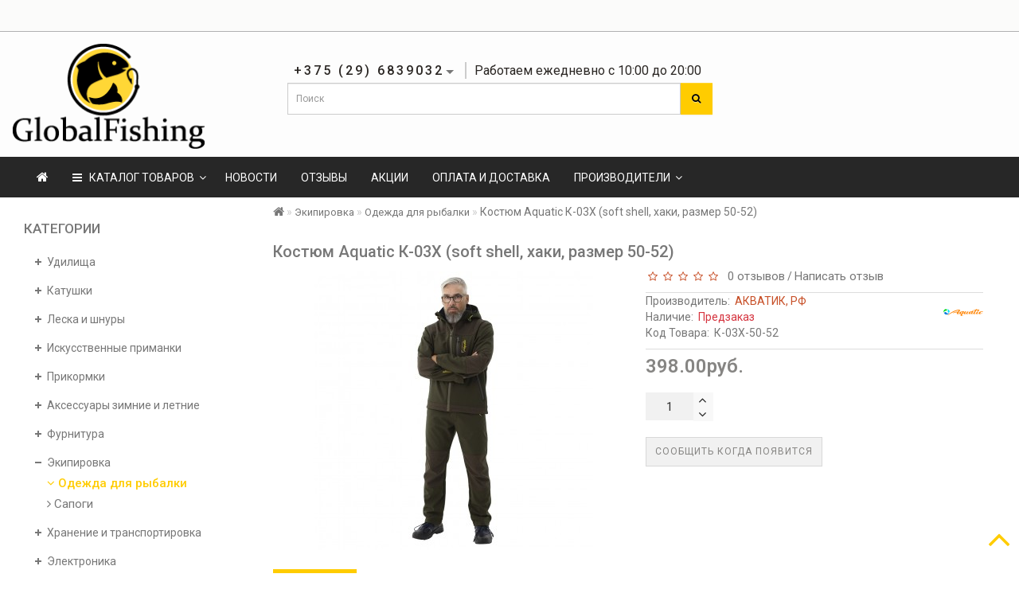

--- FILE ---
content_type: text/html; charset=utf-8
request_url: https://globalfishing.by/ekipirovka/odezhda/kostum-%D0%9A-03%D0%A5-50-52
body_size: 28731
content:
<!DOCTYPE html>
<!--[if IE]><![endif]-->
<!--[if IE 8 ]>
<html dir="ltr" lang="ru" class="ie8">
<![endif]-->
<!--[if IE 9 ]>
<html dir="ltr" lang="ru" class="ie9">
<![endif]-->
<!--[if (gt IE 9)|!(IE)]><!-->
<html dir="ltr" lang="ru">
<!--<![endif]-->

<head>
    <meta charset="UTF-8" />
    <meta name="format-detection" content="telephone=no" />
    <meta name="viewport" content="width=device-width, initial-scale=1">
    <meta http-equiv="X-UA-Compatible" content="IE=edge">
    <title>Костюм Aquatic К-03Х (soft shell, хаки, размер 50-52)</title>
        <base href="https://globalfishing.by/" />
        <meta name="description" content="Костюм Aquatic К-03Х (soft shell, хаки, размер 50-52)" />
            <meta name="keywords" content="Костюм Aquatic К-03Х (soft shell, хаки, размер 50-52)" />
        <meta property="og:title" content="Костюм Aquatic К-03Х (soft shell, хаки, размер 50-52)" />
    <meta property="og:type" content="website" />
    <meta property="og:url" content="https://globalfishing.by/ekipirovka/odezhda/kostum-%D0%9A-03%D0%A5-50-52" />
        <meta property="og:image" content="https://globalfishing.by/image/catalog/logo_yellow.png" />
        <meta property="og:site_name" content="GlobalFishing" />
    <script src="catalog/view/theme/royal/js/jquery/jquery-2.1.1.min.js"></script>

    <link href="catalog/view/javascript/bootstrap/css/bootstrap.min.css" rel="stylesheet" media="screen" />
    <script src="catalog/view/javascript/bootstrap/js/bootstrap.min.js"></script>
    <link href="catalog/view/javascript/font-awesome/css/font-awesome.min.css" rel="stylesheet" type="text/css" />
    <link href="//fonts.googleapis.com/css?family=Open+Sans:400,400i,300,700" rel="stylesheet" type="text/css" />
    <link href="catalog/view/theme/royal/stylesheet/skins/stylesheet2.css" rel="stylesheet">
    <link href="catalog/view/theme/royal/stylesheet/skins/royal2.css" rel="stylesheet">
    <link href="catalog/view/theme/royal/stylesheet/stickers.css" rel="stylesheet">
    <link href='https://fonts.googleapis.com/css?family=Roboto:300,400,500,600,700,800' rel='stylesheet' type='text/css'>
    <link href="catalog/view/theme/royal/js/jquery/owl-carousel/owl.carousel.css" rel="stylesheet" type="text/css" />
    <script src="catalog/view/theme/royal/js/jquery/owl-carousel/owl.carousel.min.js"></script>
    <link href="catalog/view/theme/royal/js/jquery/owl-carousel/owl.transitions.css" rel="stylesheet" type="text/css" />
    <script src="catalog/view/theme/royal/js/wow.min.js"></script>
    <script src="catalog/view/javascript/jquery/magnific/jquery.magnific-popup.min.js"></script>
    <link href="catalog/view/javascript/jquery/magnific/magnific-popup.css" rel="stylesheet">
    <link href="catalog/view/theme/royal/stylesheet/animate.min.css" rel="stylesheet" type="text/css" />
        <link href="catalog/view/javascript/jquery/magnific/magnific-popup.css" type="text/css" rel="stylesheet" media="screen" />
        <link href="catalog/view/javascript/jquery/datetimepicker/bootstrap-datetimepicker.min.css" type="text/css" rel="stylesheet" media="screen" />
        <link href="catalog/view/theme/royal/stylesheet/aridius_category_accordion.css" type="text/css" rel="stylesheet" media="screen" />
        <link href="catalog/view/theme/royal/stylesheet/aridiuscallback.css" type="text/css" rel="stylesheet" media="screen" />
        <link href="catalog/view/theme/royal/stylesheet/aridiusfastorder.css" type="text/css" rel="stylesheet" media="screen" />
        <link href="catalog/view/theme/royal/stylesheet/aridiusinstock.css" type="text/css" rel="stylesheet" media="screen" />
        <link href="catalog/view/theme/royal/stylesheet/aridius_livesearch.css" type="text/css" rel="stylesheet" media="screen" />
        <script src="catalog/view/theme/royal/js/common.js"></script>
    <script src="catalog/view/theme/royal/js/aridius/aridiusquickview.js"></script>
        <link href="https://globalfishing.by/kostum-%D0%9A-03%D0%A5-50-52" rel="canonical" />
        <link href="https://globalfishing.by/image/catalog/cart.png" rel="icon" />
            <script src="catalog/view/javascript/jquery/magnific/jquery.magnific-popup.min.js"></script>
        <script src="catalog/view/javascript/jquery/datetimepicker/moment/moment.min.js"></script>
        <script src="catalog/view/javascript/jquery/datetimepicker/moment/moment-with-locales.min.js"></script>
        <script src="catalog/view/javascript/jquery/datetimepicker/bootstrap-datetimepicker.min.js"></script>
        <script src="catalog/view/theme/royal/js/jquery.dcjqaccordion.2.9.js"></script>
        <script src="catalog/view/theme/royal/js/aridius/aridius_callback.js"></script>
        <script src="catalog/view/theme/royal/js/aridius/jquery.maskedinput.js"></script>
        <script src="catalog/view/theme/royal/js/aridius/aridius_fastorder.js"></script>
        <script src="catalog/view/theme/royal/js/aridius/aridius_instock.js"></script>
            <meta name="yandex-verification" content="c226b7c1ecc7219e" />
        <style>
    
    .product-thumb h4 {
    height: 45px;
    }
        .product-grid .description_cat{
    display: none;
    }
            @media (min-width: 992px) {
    .hidem{
    display: none!important;
    }
    }
            .huilobleat{}
    </style>
</head>

<body class="product-product-2739">
        <span class="visible-md visible-lg"><a href="#" class="scup"><i class="fa fa-angle-up active"></i></a></span>
        <nav id="top">
        <div class="container nobackground">
            <div id="addtocart" class="modal fade">
                <div class="modal-dialog">
                    <div class="modal-content">
                        <div class="modal-header">
                            <button type="button" class="close" data-dismiss="modal" aria-hidden="true">&times;</button>
                        </div>
                        <div class="modal-body">
                            <p></p>
                        </div>
                        <div class="modal-footer">
                            <button type="button" class="btn-cart" data-dismiss="modal">Продолжить покупки</button>
                            <a href="https://globalfishing.by/index.php?route=checkout/checkout" class="btn-cart">Оформление заказа</a>
                        </div>
                    </div>
                </div>
            </div>
            <div id="wishlist" class="modal fade">
                <div class="modal-dialog">
                    <div class="modal-content">
                        <div class="modal-header">
                            <button type="button" class="close" data-dismiss="modal" aria-hidden="true">&times;</button>
                        </div>
                        <div class="modal-body">
                            <p></p>
                        </div>
                        <div class="modal-footer">
                            <button type="button" class="btn-cart" data-dismiss="modal">Продолжить</button>
                            <a href="https://globalfishing.by/account-wishlist" class="btn-cart">Перейти в  закладки</a>
                        </div>
                    </div>
                </div>
            </div>
            <div id="compare" class="modal fade">
                <div class="modal-dialog">
                    <div class="modal-content">
                        <div class="modal-header">
                            <button type="button" class="close" data-dismiss="modal" aria-hidden="true">&times;</button>
                        </div>
                        <div class="modal-body">
                            <p></p>
                        </div>
                        <div class="modal-footer">
                            <button type="button" class="btn-cart" data-dismiss="modal">Продолжить</button>
                            <a href="https://globalfishing.by/compare" class="btn-cart">Перейти в сравнение товаров</a>
                        </div>
                    </div>
                </div>
            </div>
            <!--{-----{ currency }-----}-->
            <!--{-----{ language }-----}-->
            
            <div id="top-links" class="nav pull-right">
                <ul class="list-inline top">
                                                                                                                                        </ul>
            </div>
        </div>
    </nav>
    <header>
        <div class="top-header">
            <div class="container">
                <div class="row">
                    <div class="col-lg-3">
                        <div id="logo">
                                                                                    <a href="https://globalfishing.by"><img src="https://globalfishing.by/image/catalog/logo_yellow.png" title="GlobalFishing" alt="GlobalFishing" class="img-responsive" /></a>
                                                                                </div>
                    </div>
                    <div class="col-lg-6 navcentr">
                                                <div class="dropdown phone">
                            <div class="listunstyled btn-lg  dropdown-toggle" data-toggle="dropdown"><span class="tell_nav">+375 (29) 6839032</span><b class="caret"></b> <span class="line">Работаем ежедневно с 10:00 до 20:00</span></div>
                            <ul class="dropdown-menu fixxsmenu">
                                                                                                <li>
                                    <a  href="tel:+375 (29) 6839032" ><i class="fa fa-phone"></i> +375 (29) 6839032</a>
                                </li>
                                                                                                                                                                <li><a onClick="javascript:window.open('mailto:botleking@mail.ru', 'Mail');event.preventDefault()"><i class="fa fa-envelope-o "></i> botleking@mail.ru</a></li>
                                                                <li>
                                                                    </li>
                            </ul>
                        </div>
                                                <div id="search" class="input-group">
  <input type="text" name="search" value="" placeholder="Поиск" class="form-control input-lg" />
  <span class="input-group-btn">
    <button type="button" class="btn btn-default btn-lg"><i class="fa fa-search"></i></button>
  </span>
</div>
                    </div>
                    <div class="col-lg-3"><!--<div id="cart" class="btn-group btn-block">
<button type="button" data-toggle="dropdown" data-loading-text="Загрузка..." class="btn btn-inverse btn-block btn-lg dropdown-toggle">
   <img id="frame2" class="img-responsive cartphotos" alt="cart" title="cart" src="https://globalfishing.by/image/catalog/online-shopping-cart_new.png"> 
  <span><span id="cart-total">Товаров: 0 (0.00руб.)</span>&nbsp;<span class="caret"></span></span></button>
  <ul class="dropdown-menu pull-right">
     
    <li>
      <p class="text-center">Ваша корзина пуста!</p>
    </li>
     
  </ul>
</div>
--></div>
                </div>
            </div>
        </div>
    </header>
    <div class="top-menu">
   <div id="top-menu"  data-spy="affix" data-offset-top="208" >
   <div class="container nobackground">
      <nav id="menu" class="navbar">
         <div class="navbar-header"><span id="category" class="visible-xs visible-sm">Категории</span>
            <button type="button" class="btn btn-navbar navbar-toggle" data-toggle="collapse" data-target=".navbar-ex1-collapse"><i class="fa fa-bars"></i></button>
         </div>
         <div class="collapse navbar-collapse navbar-ex1-collapse">
            <ul class="nav navbar-nav">
                              <li><a href=""><i class="fa fa-home" style="font-size: 16px;"></i></a></li>
                                             <li class="dropdown hidev">
                  <a class="with-child dropdown-toggle"  data-hover="dropdown" data-delay="1" data-close-others="false">
                                    <i class="fa fa-bars"></i>&nbsp;&nbsp;
                                    КАТАЛОГ ТОВАРОВ<span class="fa fa-angle-down menu"></span></a>
                  <ul class="dropdown-menu multi-level" role="menu">
                                                               <li class="dropdown-submenu" >
                        <a style="white-space: normal; margin: 0; padding: 0; left: 12px; position: relative; line-height: 30px;" tabindex="-1" href="https://globalfishing.by/Udilishcha">Удилища<span class="arrowvertmenu"></span>
                        </a>
                                                                                                                                                                                                <ul class="dropdown-menu2 column_width1_noimg" >
                           				<li class="col-md-12">	
		   

                                                      <div class="col-sm-12 mcol">
                              <span class = "hidden-xs hidden-sm"><a href="https://globalfishing.by/Udilishcha/mahovye"><img class="vopmen img-responsive" src="https://globalfishing.by/image/cache/catalog/для%20категорий/mahovye-udochki-181x106.jpg" alt="Маховые удилища" title="Маховые удилища" ></a></span>
                              <div class="clearfix"></div>
                              <a class="submenu_main" href="https://globalfishing.by/Udilishcha/mahovye">Маховые удилища</a>
                                                                                       </div>
                                                                                                            <div class="col-sm-12 mcol">
                              <span class = "hidden-xs hidden-sm"><a href="https://globalfishing.by/Udilishcha/fidernye"><img class="vopmen img-responsive" src="https://globalfishing.by/image/cache/catalog/для%20категорий/feeder-181x106.jpg" alt="Фидерные удилища" title="Фидерные удилища" ></a></span>
                              <div class="clearfix"></div>
                              <a class="submenu_main" href="https://globalfishing.by/Udilishcha/fidernye">Фидерные удилища</a>
                                                                                       </div>
                                                                                                            <div class="col-sm-12 mcol">
                              <span class = "hidden-xs hidden-sm"><a href="https://globalfishing.by/Udilishcha/spinningi"><img class="vopmen img-responsive" src="https://globalfishing.by/image/cache/catalog/для%20категорий/spinning-181x106.jpg" alt="Спиннинговые удилища" title="Спиннинговые удилища" ></a></span>
                              <div class="clearfix"></div>
                              <a class="submenu_main" href="https://globalfishing.by/Udilishcha/spinningi">Спиннинговые удилища</a>
                                                                                       </div>
                                                                                                            <div class="col-sm-12 mcol">
                              <span class = "hidden-xs hidden-sm"><a href="https://globalfishing.by/Udilishcha/karpovie"><img class="vopmen img-responsive" src="https://globalfishing.by/image/cache/catalog/для%20категорий/karpovoe-udilische-181x106.jpg" alt="Карповые удилища" title="Карповые удилища" ></a></span>
                              <div class="clearfix"></div>
                              <a class="submenu_main" href="https://globalfishing.by/Udilishcha/karpovie">Карповые удилища</a>
                                                                                       </div>
                                                                                                            <div class="col-sm-12 mcol">
                              <span class = "hidden-xs hidden-sm"><a href="https://globalfishing.by/Udilishcha/shtekernye"><img class="vopmen img-responsive" src="https://globalfishing.by/image/cache/catalog/для%20категорий/shtekernoe-181x106.jpg" alt="Штекерные удилища" title="Штекерные удилища" ></a></span>
                              <div class="clearfix"></div>
                              <a class="submenu_main" href="https://globalfishing.by/Udilishcha/shtekernye">Штекерные удилища</a>
                                                                                       </div>
                                                                                                            <div class="col-sm-12 mcol">
                              <span class = "hidden-xs hidden-sm"><a href="https://globalfishing.by/Udilishcha/bolonskie"><img class="vopmen img-responsive" src="https://globalfishing.by/image/cache/catalog/для%20категорий/bolonskiye-181x106.jpg" alt="Болонские удилища" title="Болонские удилища" ></a></span>
                              <div class="clearfix"></div>
                              <a class="submenu_main" href="https://globalfishing.by/Udilishcha/bolonskie">Болонские удилища</a>
                                                                                       </div>
                                                                                                            <div class="col-sm-12 mcol">
                              <span class = "hidden-xs hidden-sm"><a href="https://globalfishing.by/Udilishcha/matchevye"><img class="vopmen img-responsive" src="https://globalfishing.by/image/cache/catalog/для%20категорий/matchevoe-udilishhe-181x106.jpg" alt="Матчевые удилища" title="Матчевые удилища" ></a></span>
                              <div class="clearfix"></div>
                              <a class="submenu_main" href="https://globalfishing.by/Udilishcha/matchevye">Матчевые удилища</a>
                                                                                       </div>
                                                                                                            <div class="col-sm-12 mcol">
                              <span class = "hidden-xs hidden-sm"><a href="https://globalfishing.by/Udilishcha/zimnie"><img class="vopmen img-responsive" src="https://globalfishing.by/image/cache/catalog/для%20категорий/zimniye-181x106.jpg" alt="Зимние удочки" title="Зимние удочки" ></a></span>
                              <div class="clearfix"></div>
                              <a class="submenu_main" href="https://globalfishing.by/Udilishcha/zimnie">Зимние удочки</a>
                                                                                       </div>
                                                                                                            <div class="col-sm-12 mcol">
                              <span class = "hidden-xs hidden-sm"><a href="https://globalfishing.by/Udilishcha/bortovye"><img class="vopmen img-responsive" src="https://globalfishing.by/image/cache/catalog/для%20категорий/bortovyie-181x106.jpg" alt="Бортовые удилища" title="Бортовые удилища" ></a></span>
                              <div class="clearfix"></div>
                              <a class="submenu_main" href="https://globalfishing.by/Udilishcha/bortovye">Бортовые удилища</a>
                                                                                       </div>
                                                                                                            <div class="col-sm-12 mcol">
                              <span class = "hidden-xs hidden-sm"><a href="https://globalfishing.by/Udilishcha/trollingovye"><img class="vopmen img-responsive" src="https://globalfishing.by/image/cache/catalog/для%20категорий/troligovyie-181x106.jpg" alt="Троллинговые удилища" title="Троллинговые удилища" ></a></span>
                              <div class="clearfix"></div>
                              <a class="submenu_main" href="https://globalfishing.by/Udilishcha/trollingovye">Троллинговые удилища</a>
                                                                                       </div>
                                                                                                            <div class="col-sm-12 mcol">
                              <span class = "hidden-xs hidden-sm"><a href="https://globalfishing.by/Udilishcha/kastingovye-dzherkovye"><img class="vopmen img-responsive" src="https://globalfishing.by/image/cache/catalog/для%20категорий/dzerkovyie-181x106.jpg" alt="Кастинговые, джерковые удилища" title="Кастинговые, джерковые удилища" ></a></span>
                              <div class="clearfix"></div>
                              <a class="submenu_main" href="https://globalfishing.by/Udilishcha/kastingovye-dzherkovye">Кастинговые, джерковые удилища</a>
                                                                                       </div>
                                                                                 		</li>  
		  				   
                        </ul>
                     </li>
                                                                                    <li class="dropdown-submenu" >
                        <a style="white-space: normal; margin: 0; padding: 0; left: 12px; position: relative; line-height: 30px;" tabindex="-1" href="https://globalfishing.by/Katushki">Катушки<span class="arrowvertmenu"></span>
                        </a>
                                                                                                                                                                                                <ul class="dropdown-menu2 column_width1_noimg" >
                           				<li class="col-md-12">	
		   

                                                      <div class="col-sm-12 mcol">
                              <span class = "hidden-xs hidden-sm"><a href="https://globalfishing.by/Katushki/bezynertsionnyye_katushki"><img class="vopmen img-responsive" src="https://globalfishing.by/image/cache/catalog/hard-gear-181x106.jpg" alt="Безынерционные катушки" title="Безынерционные катушки" ></a></span>
                              <div class="clearfix"></div>
                              <a class="submenu_main" href="https://globalfishing.by/Katushki/bezynertsionnyye_katushki">Безынерционные катушки</a>
                                                                                       </div>
                                                                                                            <div class="col-sm-12 mcol">
                              <span class = "hidden-xs hidden-sm"><a href="https://globalfishing.by/Katushki/inertsionnyye_katushki"><img class="vopmen img-responsive" src="https://globalfishing.by/image/cache/catalog/для%20категорий/inercionnyie-181x106.jpg" alt="Инерционные катушки" title="Инерционные катушки" ></a></span>
                              <div class="clearfix"></div>
                              <a class="submenu_main" href="https://globalfishing.by/Katushki/inertsionnyye_katushki">Инерционные катушки</a>
                                                                                       </div>
                                                                                                            <div class="col-sm-12 mcol">
                              <span class = "hidden-xs hidden-sm"><a href="https://globalfishing.by/Katushki/komplektuyushchiye_dlya_katushek"><img class="vopmen img-responsive" src="https://globalfishing.by/image/cache/catalog/для%20категорий/Shpulya-181x106.jpg" alt="Комплектующие для катушек" title="Комплектующие для катушек" ></a></span>
                              <div class="clearfix"></div>
                              <a class="submenu_main" href="https://globalfishing.by/Katushki/komplektuyushchiye_dlya_katushek">Комплектующие для катушек</a>
                                                                                       </div>
                                                                                                            <div class="col-sm-12 mcol">
                              <span class = "hidden-xs hidden-sm"><a href="https://globalfishing.by/Katushki/smazki_dlya_katushek"><img class="vopmen img-responsive" src="https://globalfishing.by/image/cache/catalog/для%20категорий/smazka-181x106.jpg" alt="Смазки для катушек" title="Смазки для катушек" ></a></span>
                              <div class="clearfix"></div>
                              <a class="submenu_main" href="https://globalfishing.by/Katushki/smazki_dlya_katushek">Смазки для катушек</a>
                                                                                       </div>
                                                                                 		</li>  
		  				   
                        </ul>
                     </li>
                                                                                    <li class="dropdown-submenu" >
                        <a style="white-space: normal; margin: 0; padding: 0; left: 12px; position: relative; line-height: 30px;" tabindex="-1" href="https://globalfishing.by/leska_i_shnury">Леска и шнуры<span class="arrowvertmenu"></span>
                        </a>
                                                                                                                                                                                                <ul class="dropdown-menu2 column_width1_noimg" >
                           				<li class="col-md-12">	
		   

                                                      <div class="col-sm-12 mcol">
                              <span class = "hidden-xs hidden-sm"><a href="https://globalfishing.by/leska_i_shnury/monofilnaya_leska"><img class="vopmen img-responsive" src="https://globalfishing.by/image/cache/catalog/для%20категорий/monofilnaya-181x106.jpg" alt="Монофильная леска" title="Монофильная леска" ></a></span>
                              <div class="clearfix"></div>
                              <a class="submenu_main" href="https://globalfishing.by/leska_i_shnury/monofilnaya_leska">Монофильная леска</a>
                                                                                       </div>
                                                                                                            <div class="col-sm-12 mcol">
                              <span class = "hidden-xs hidden-sm"><a href="https://globalfishing.by/leska_i_shnury/pletenyy_shnur"><img class="vopmen img-responsive" src="https://globalfishing.by/image/cache/catalog/для%20категорий/pleteny-181x106.jpg" alt="Плетеный шнур" title="Плетеный шнур" ></a></span>
                              <div class="clearfix"></div>
                              <a class="submenu_main" href="https://globalfishing.by/leska_i_shnury/pletenyy_shnur">Плетеный шнур</a>
                                                                                       </div>
                                                                                                            <div class="col-sm-12 mcol">
                              <span class = "hidden-xs hidden-sm"><a href="https://globalfishing.by/leska_i_shnury/flyuorokarbon"><img class="vopmen img-responsive" src="https://globalfishing.by/image/cache/catalog/для%20категорий/fluoro-181x106.jpg" alt="Флюорокарбон" title="Флюорокарбон" ></a></span>
                              <div class="clearfix"></div>
                              <a class="submenu_main" href="https://globalfishing.by/leska_i_shnury/flyuorokarbon">Флюорокарбон</a>
                                                                                       </div>
                                                                                                            <div class="col-sm-12 mcol">
                              <span class = "hidden-xs hidden-sm"><a href="https://globalfishing.by/leska_i_shnury/povodkovyy_material_dlya_karpovoy_lovli"><img class="vopmen img-responsive" src="https://globalfishing.by/image/cache/catalog/для%20категорий/shockleade-181x106.jpg" alt="Поводковый материал и шок лидеры для карповой ловли" title="Поводковый материал и шок лидеры для карповой ловли" ></a></span>
                              <div class="clearfix"></div>
                              <a class="submenu_main" href="https://globalfishing.by/leska_i_shnury/povodkovyy_material_dlya_karpovoy_lovli">Поводковый материал и шок лидеры для карповой ловли</a>
                                                                                       </div>
                                                                                                            <div class="col-sm-12 mcol">
                              <span class = "hidden-xs hidden-sm"><a href="https://globalfishing.by/leska_i_shnury/aksessuary_dlya_lesok"><img class="vopmen img-responsive" src="https://globalfishing.by/image/cache/catalog/для%20категорий/accesories-181x106.jpg" alt="Аксессуары для лесок и шнуров" title="Аксессуары для лесок и шнуров" ></a></span>
                              <div class="clearfix"></div>
                              <a class="submenu_main" href="https://globalfishing.by/leska_i_shnury/aksessuary_dlya_lesok">Аксессуары для лесок и шнуров</a>
                                                                                       </div>
                                                                                 		</li>  
		  				   
                        </ul>
                     </li>
                                                                                    <li class="dropdown-submenu" >
                        <a style="white-space: normal; margin: 0; padding: 0; left: 12px; position: relative; line-height: 30px;" tabindex="-1" href="https://globalfishing.by/primank">Искусственные приманки<span class="arrowvertmenu"></span>
                        </a>
                                                                                                                                                                                                <ul class="dropdown-menu2 column_width1_noimg" >
                           				<li class="col-md-12">	
		   

                                                      <div class="col-sm-12 mcol">
                              <span class = "hidden-xs hidden-sm"><a href="https://globalfishing.by/primank/voblery"><img class="vopmen img-responsive" src="https://globalfishing.by/image/cache/catalog/для%20категорий/voblery-181x106.jpg" alt="Воблеры" title="Воблеры" ></a></span>
                              <div class="clearfix"></div>
                              <a class="submenu_main" href="https://globalfishing.by/primank/voblery">Воблеры</a>
                                                                                       </div>
                                                                                                            <div class="col-sm-12 mcol">
                              <span class = "hidden-xs hidden-sm"><a href="https://globalfishing.by/primank/blesny"><img class="vopmen img-responsive" src="https://globalfishing.by/image/cache/catalog/для%20категорий/blesny-181x106.jpg" alt="Блесны" title="Блесны" ></a></span>
                              <div class="clearfix"></div>
                              <a class="submenu_main" href="https://globalfishing.by/primank/blesny">Блесны</a>
                                                                                       </div>
                                                                                                            <div class="col-sm-12 mcol">
                              <span class = "hidden-xs hidden-sm"><a href="https://globalfishing.by/primank/myagkie_primanki"><img class="vopmen img-responsive" src="https://globalfishing.by/image/cache/catalog/для%20категорий/myagkie-181x106.jpg" alt="Мягкие приманки" title="Мягкие приманки" ></a></span>
                              <div class="clearfix"></div>
                              <a class="submenu_main" href="https://globalfishing.by/primank/myagkie_primanki">Мягкие приманки</a>
                                                                                       </div>
                                                                                                            <div class="col-sm-12 mcol">
                              <span class = "hidden-xs hidden-sm"><a href="https://globalfishing.by/primank/porolonovye_rybki"><img class="vopmen img-responsive" src="https://globalfishing.by/image/cache/catalog/для%20категорий/porolonovye-rybki-181x106.jpg" alt="Поролоновые рыбки" title="Поролоновые рыбки" ></a></span>
                              <div class="clearfix"></div>
                              <a class="submenu_main" href="https://globalfishing.by/primank/porolonovye_rybki">Поролоновые рыбки</a>
                                                                                       </div>
                                                                                                            <div class="col-sm-12 mcol">
                              <span class = "hidden-xs hidden-sm"><a href="https://globalfishing.by/primank/iskusstvennye_nasadki"><img class="vopmen img-responsive" src="https://globalfishing.by/image/cache/catalog/для%20категорий/nasadki_iskusstvennye-181x106.jpg" alt="Искусственные насадки" title="Искусственные насадки" ></a></span>
                              <div class="clearfix"></div>
                              <a class="submenu_main" href="https://globalfishing.by/primank/iskusstvennye_nasadki">Искусственные насадки</a>
                                                                                       </div>
                                                                                                            <div class="col-sm-12 mcol">
                              <span class = "hidden-xs hidden-sm"><a href="https://globalfishing.by/primank/viby_rattliny"><img class="vopmen img-responsive" src="https://globalfishing.by/image/cache/catalog/для%20категорий/ratliny-181x106.jpg" alt="Вибы и раттлины" title="Вибы и раттлины" ></a></span>
                              <div class="clearfix"></div>
                              <a class="submenu_main" href="https://globalfishing.by/primank/viby_rattliny">Вибы и раттлины</a>
                                                                                       </div>
                                                                                                            <div class="col-sm-12 mcol">
                              <span class = "hidden-xs hidden-sm"><a href="https://globalfishing.by/primank/balansiry"><img class="vopmen img-responsive" src="https://globalfishing.by/image/cache/catalog/для%20категорий/balansiry-181x106.jpg" alt="Балансиры" title="Балансиры" ></a></span>
                              <div class="clearfix"></div>
                              <a class="submenu_main" href="https://globalfishing.by/primank/balansiry">Балансиры</a>
                                                                                       </div>
                                                                                                            <div class="col-sm-12 mcol">
                              <span class = "hidden-xs hidden-sm"><a href="https://globalfishing.by/primank/strimery_mushki"><img class="vopmen img-responsive" src="https://globalfishing.by/image/cache/catalog/для%20категорий/mushki-181x106.jpg" alt="Стримеры, мушки" title="Стримеры, мушки" ></a></span>
                              <div class="clearfix"></div>
                              <a class="submenu_main" href="https://globalfishing.by/primank/strimery_mushki">Стримеры, мушки</a>
                                                                                       </div>
                                                                                                            <div class="col-sm-12 mcol">
                              <span class = "hidden-xs hidden-sm"><a href="https://globalfishing.by/primank/hvosty_balansirov"><img class="vopmen img-responsive" src="https://globalfishing.by/image/cache/catalog/для%20категорий/hvosty-181x106.jpg" alt="Хвосты для балансиров" title="Хвосты для балансиров" ></a></span>
                              <div class="clearfix"></div>
                              <a class="submenu_main" href="https://globalfishing.by/primank/hvosty_balansirov">Хвосты для балансиров</a>
                                                                                       </div>
                                                                                 		</li>  
		  				   
                        </ul>
                     </li>
                                                                                    <li class="dropdown-submenu" >
                        <a style="white-space: normal; margin: 0; padding: 0; left: 12px; position: relative; line-height: 30px;" tabindex="-1" href="https://globalfishing.by/prikormki">Прикормки<span class="arrowvertmenu"></span>
                        </a>
                                                                                                                                                                                                <ul class="dropdown-menu2 column_width1_noimg" >
                           				<li class="col-md-12">	
		   

                                                      <div class="col-sm-12 mcol">
                              <span class = "hidden-xs hidden-sm"></span>
                              <div class="clearfix"></div>
                              <a class="submenu_main" href="https://globalfishing.by/index.php?route=product/category&amp;path=88_161">Жмых</a>
                                                                                       </div>
                                                                                                            <div class="col-sm-12 mcol">
                              <span class = "hidden-xs hidden-sm"><a href="https://globalfishing.by/prikormki/prikorm"><img class="vopmen img-responsive" src="https://globalfishing.by/image/cache/catalog/для%20категорий/prikormka-181x106.jpg" alt="Прикормки" title="Прикормки" ></a></span>
                              <div class="clearfix"></div>
                              <a class="submenu_main" href="https://globalfishing.by/prikormki/prikorm">Прикормки</a>
                                                                                       </div>
                                                                                                            <div class="col-sm-12 mcol">
                              <span class = "hidden-xs hidden-sm"><a href="https://globalfishing.by/prikormki/zhidkie_aromatizatory_dobavki"><img class="vopmen img-responsive" src="https://globalfishing.by/image/cache/catalog/для%20категорий/aroma-181x106.jpg" alt="Жидкие ароматизаторы и добавки" title="Жидкие ароматизаторы и добавки" ></a></span>
                              <div class="clearfix"></div>
                              <a class="submenu_main" href="https://globalfishing.by/prikormki/zhidkie_aromatizatory_dobavki">Жидкие ароматизаторы и добавки</a>
                                                                                       </div>
                                                                                                            <div class="col-sm-12 mcol">
                              <span class = "hidden-xs hidden-sm"><a href="https://globalfishing.by/prikormki/nasadki_testo_pasta"><img class="vopmen img-responsive" src="https://globalfishing.by/image/cache/catalog/для%20категорий/pasta-181x106.jpg" alt="Насадки, тесто и паста" title="Насадки, тесто и паста" ></a></span>
                              <div class="clearfix"></div>
                              <a class="submenu_main" href="https://globalfishing.by/prikormki/nasadki_testo_pasta">Насадки, тесто и паста</a>
                                                                                       </div>
                                                                                                            <div class="col-sm-12 mcol">
                              <span class = "hidden-xs hidden-sm"><a href="https://globalfishing.by/prikormki/bojly"><img class="vopmen img-responsive" src="https://globalfishing.by/image/cache/catalog/для%20категорий/boily-181x106.jpg" alt="Бойлы" title="Бойлы" ></a></span>
                              <div class="clearfix"></div>
                              <a class="submenu_main" href="https://globalfishing.by/prikormki/bojly">Бойлы</a>
                                                                                       </div>
                                                                                                            <div class="col-sm-12 mcol">
                              <span class = "hidden-xs hidden-sm"><a href="https://globalfishing.by/prikormki/pellets"><img class="vopmen img-responsive" src="https://globalfishing.by/image/cache/catalog/для%20категорий/pellets-181x106.jpg" alt="Пеллетс" title="Пеллетс" ></a></span>
                              <div class="clearfix"></div>
                              <a class="submenu_main" href="https://globalfishing.by/prikormki/pellets">Пеллетс</a>
                                                                                       </div>
                                                                                                            <div class="col-sm-12 mcol">
                              <span class = "hidden-xs hidden-sm"><a href="https://globalfishing.by/prikormki/zernovye"><img class="vopmen img-responsive" src="https://globalfishing.by/image/cache/catalog/для%20категорий/zernovye-181x106.jpeg" alt="Зерновые" title="Зерновые" ></a></span>
                              <div class="clearfix"></div>
                              <a class="submenu_main" href="https://globalfishing.by/prikormki/zernovye">Зерновые</a>
                                                                                       </div>
                                                                                                            <div class="col-sm-12 mcol">
                              <span class = "hidden-xs hidden-sm"><a href="https://globalfishing.by/prikormki/dobavki_suhie"><img class="vopmen img-responsive" src="https://globalfishing.by/image/cache/catalog/для%20категорий/suhie-181x106.jpg" alt="Добавки сухие" title="Добавки сухие" ></a></span>
                              <div class="clearfix"></div>
                              <a class="submenu_main" href="https://globalfishing.by/prikormki/dobavki_suhie">Добавки сухие</a>
                                                                                       </div>
                                                                                                            <div class="col-sm-12 mcol">
                              <span class = "hidden-xs hidden-sm"><a href="https://globalfishing.by/prikormki/kraska_dlya_prikormki"><img class="vopmen img-responsive" src="https://globalfishing.by/image/cache/catalog/для%20категорий/kraska-181x106.jpg" alt="Краска для прикормки" title="Краска для прикормки" ></a></span>
                              <div class="clearfix"></div>
                              <a class="submenu_main" href="https://globalfishing.by/prikormki/kraska_dlya_prikormki">Краска для прикормки</a>
                                                                                       </div>
                                                                                                            <div class="col-sm-12 mcol">
                              <span class = "hidden-xs hidden-sm"><a href="https://globalfishing.by/prikormki/prinadlezhnosti_dlya_prigotovleniya_prikormki"><img class="vopmen img-responsive" src="https://globalfishing.by/image/cache/catalog/для%20категорий/sito-181x106.jpg" alt="Принадлежности для приготовления прикормки" title="Принадлежности для приготовления прикормки" ></a></span>
                              <div class="clearfix"></div>
                              <a class="submenu_main" href="https://globalfishing.by/prikormki/prinadlezhnosti_dlya_prigotovleniya_prikormki">Принадлежности для приготовления прикормки</a>
                                                                                       </div>
                                                                                                            <div class="col-sm-12 mcol">
                              <span class = "hidden-xs hidden-sm"><a href="https://globalfishing.by/prikormki/rogatki"><img class="vopmen img-responsive" src="https://globalfishing.by/image/cache/catalog/для%20категорий/rogatka-181x106.jpg" alt="Рогатки, ракеты, кобры, катапульты" title="Рогатки, ракеты, кобры, катапульты" ></a></span>
                              <div class="clearfix"></div>
                              <a class="submenu_main" href="https://globalfishing.by/prikormki/rogatki">Рогатки, ракеты, кобры, катапульты</a>
                                                                                       </div>
                                                                                 		</li>  
		  				   
                        </ul>
                     </li>
                                                                                    <li class="dropdown-submenu" >
                        <a style="white-space: normal; margin: 0; padding: 0; left: 12px; position: relative; line-height: 30px;" tabindex="-1" href="https://globalfishing.by/aksessuary_rybolovnyye">Аксессуары зимние и летние <span class="arrowvertmenu"></span>
                        </a>
                                                                                                                                                                                                <ul class="dropdown-menu2 column_width1_noimg" >
                           				<li class="col-md-12">	
		   

                                                      <div class="col-sm-12 mcol">
                              <span class = "hidden-xs hidden-sm"></span>
                              <div class="clearfix"></div>
                              <a class="submenu_main" href="https://globalfishing.by/aksessuary_rybolovnyye/Aksessuary_dlya_karpovoy_lovli">Аксессуары для карповой ловли</a>
                                                                                       </div>
                                                                                                            <div class="col-sm-12 mcol">
                              <span class = "hidden-xs hidden-sm"><a href="https://globalfishing.by/aksessuary_rybolovnyye/mormyshki"><img class="vopmen img-responsive" src="https://globalfishing.by/image/cache/catalog/для%20категорий/mormysh-181x106.jpg" alt="Мормышки" title="Мормышки" ></a></span>
                              <div class="clearfix"></div>
                              <a class="submenu_main" href="https://globalfishing.by/aksessuary_rybolovnyye/mormyshki">Мормышки</a>
                                                                                       </div>
                                                                                                            <div class="col-sm-12 mcol">
                              <span class = "hidden-xs hidden-sm"><a href="https://globalfishing.by/aksessuary_rybolovnyye/vesy_dlya_rybalki"><img class="vopmen img-responsive" src="https://globalfishing.by/image/cache/catalog/для%20категорий/vesy-181x106.jpg" alt="Весы для рыбалки" title="Весы для рыбалки" ></a></span>
                              <div class="clearfix"></div>
                              <a class="submenu_main" href="https://globalfishing.by/aksessuary_rybolovnyye/vesy_dlya_rybalki">Весы для рыбалки</a>
                                                                                       </div>
                                                                                                            <div class="col-sm-12 mcol">
                              <span class = "hidden-xs hidden-sm"><a href="https://globalfishing.by/aksessuary_rybolovnyye/zimnie_palatki"><img class="vopmen img-responsive" src="https://globalfishing.by/image/cache/catalog/zimnie_palatki/zimnyaya_palatka_logo-181x106.jpg" alt="Зимние палатки" title="Зимние палатки" ></a></span>
                              <div class="clearfix"></div>
                              <a class="submenu_main" href="https://globalfishing.by/aksessuary_rybolovnyye/zimnie_palatki">Зимние палатки</a>
                                                                                       </div>
                                                                                                            <div class="col-sm-12 mcol">
                              <span class = "hidden-xs hidden-sm"><a href="https://globalfishing.by/aksessuary_rybolovnyye/mac"><img class="vopmen img-responsive" src="https://globalfishing.by/image/cache/catalog/Ledobur-181x106.jpg" alt="Ледобуры, ножи для бурок, богры." title="Ледобуры, ножи для бурок, богры." ></a></span>
                              <div class="clearfix"></div>
                              <a class="submenu_main" href="https://globalfishing.by/aksessuary_rybolovnyye/mac">Ледобуры, ножи для бурок, богры.</a>
                                                                                       </div>
                                                                                                            <div class="col-sm-12 mcol">
                              <span class = "hidden-xs hidden-sm"><a href="https://globalfishing.by/aksessuary_rybolovnyye/instrumenty_i_nozhi"><img class="vopmen img-responsive" src="https://globalfishing.by/image/cache/catalog/для%20категорий/nozh-181x106.jpg" alt="Инструменты и ножи" title="Инструменты и ножи" ></a></span>
                              <div class="clearfix"></div>
                              <a class="submenu_main" href="https://globalfishing.by/aksessuary_rybolovnyye/instrumenty_i_nozhi">Инструменты и ножи</a>
                                                                                       </div>
                                                                                                            <div class="col-sm-12 mcol">
                              <span class = "hidden-xs hidden-sm"><a href="https://globalfishing.by/aksessuary_rybolovnyye/kruzhki_zherlitsy_yemkosti_aeratory"><img class="vopmen img-responsive" src="https://globalfishing.by/image/cache/catalog/для%20категорий/zherlitsa-181x106.jpg" alt="Кружки, жерлицы, емкости для живца, аэраторы" title="Кружки, жерлицы, емкости для живца, аэраторы" ></a></span>
                              <div class="clearfix"></div>
                              <a class="submenu_main" href="https://globalfishing.by/aksessuary_rybolovnyye/kruzhki_zherlitsy_yemkosti_aeratory">Кружки, жерлицы, емкости для живца, аэраторы</a>
                                                                                       </div>
                                                                                                            <div class="col-sm-12 mcol">
                              <span class = "hidden-xs hidden-sm"><a href="https://globalfishing.by/aksessuary_rybolovnyye/podsacheky_lyphrypy_bahry_kukany_sadky"><img class="vopmen img-responsive" src="https://globalfishing.by/image/cache/catalog/для%20категорий/podsak-181x106.jpg" alt="Подсачеки, липгрипы, багры, куканы, садки" title="Подсачеки, липгрипы, багры, куканы, садки" ></a></span>
                              <div class="clearfix"></div>
                              <a class="submenu_main" href="https://globalfishing.by/aksessuary_rybolovnyye/podsacheky_lyphrypy_bahry_kukany_sadky">Подсачеки, липгрипы, багры, куканы, садки</a>
                                                                                       </div>
                                                                                                            <div class="col-sm-12 mcol">
                              <span class = "hidden-xs hidden-sm"><a href="https://globalfishing.by/aksessuary_rybolovnyye/signalizatory_poklevki"><img class="vopmen img-responsive" src="https://globalfishing.by/image/cache/catalog/для%20категорий/signalizator-181x106.jpg" alt="Cигнализаторы поклевки" title="Cигнализаторы поклевки" ></a></span>
                              <div class="clearfix"></div>
                              <a class="submenu_main" href="https://globalfishing.by/aksessuary_rybolovnyye/signalizatory_poklevki">Cигнализаторы поклевки</a>
                                                                                       </div>
                                                                                                            <div class="col-sm-12 mcol">
                              <span class = "hidden-xs hidden-sm"><a href="https://globalfishing.by/aksessuary_rybolovnyye/stoyki_derzhateli_dlya_udilishch"><img class="vopmen img-responsive" src="https://globalfishing.by/image/cache/catalog/для%20категорий/stoyki-181x106.jpg" alt="Стойки и держатели для удилищ" title="Стойки и держатели для удилищ" ></a></span>
                              <div class="clearfix"></div>
                              <a class="submenu_main" href="https://globalfishing.by/aksessuary_rybolovnyye/stoyki_derzhateli_dlya_udilishch">Стойки и держатели для удилищ</a>
                                                                                       </div>
                                                                                 		</li>  
		  				   
                        </ul>
                     </li>
                                                                                    <li class="dropdown-submenu" >
                        <a style="white-space: normal; margin: 0; padding: 0; left: 12px; position: relative; line-height: 30px;" tabindex="-1" href="https://globalfishing.by/furnitura">Фурнитура<span class="arrowvertmenu"></span>
                        </a>
                                                                                                                                                                                                <ul class="dropdown-menu2 column_width1_noimg" >
                           				<li class="col-md-12">	
		   

                                                      <div class="col-sm-12 mcol">
                              <span class = "hidden-xs hidden-sm"><a href="https://globalfishing.by/furnitura/krjuchki"><img class="vopmen img-responsive" src="https://globalfishing.by/image/cache/catalog/для%20категорий/kruckhki-181x106.jpeg" alt="Крючки" title="Крючки" ></a></span>
                              <div class="clearfix"></div>
                              <a class="submenu_main" href="https://globalfishing.by/furnitura/krjuchki">Крючки</a>
                                                                                       </div>
                                                                                                            <div class="col-sm-12 mcol">
                              <span class = "hidden-xs hidden-sm"><a href="https://globalfishing.by/furnitura/poplavki"><img class="vopmen img-responsive" src="https://globalfishing.by/image/cache/catalog/для%20категорий/poplavki-181x106.jpg" alt="Поплавки" title="Поплавки" ></a></span>
                              <div class="clearfix"></div>
                              <a class="submenu_main" href="https://globalfishing.by/furnitura/poplavki">Поплавки</a>
                                                                                       </div>
                                                                                                            <div class="col-sm-12 mcol">
                              <span class = "hidden-xs hidden-sm"><a href="https://globalfishing.by/furnitura/kormushki"><img class="vopmen img-responsive" src="https://globalfishing.by/image/cache/catalog/для%20категорий/kormushka-fid-181x106.jpg" alt="Кормушки" title="Кормушки" ></a></span>
                              <div class="clearfix"></div>
                              <a class="submenu_main" href="https://globalfishing.by/furnitura/kormushki">Кормушки</a>
                                                                                       </div>
                                                                                                            <div class="col-sm-12 mcol">
                              <span class = "hidden-xs hidden-sm"><a href="https://globalfishing.by/furnitura/vertlyugi_zastezhki_karabiny"><img class="vopmen img-responsive" src="https://globalfishing.by/image/cache/catalog/для%20категорий/Karabin-181x106.jpg" alt="Вертлюги, застежки, карабины, кольца заводные" title="Вертлюги, застежки, карабины, кольца заводные" ></a></span>
                              <div class="clearfix"></div>
                              <a class="submenu_main" href="https://globalfishing.by/furnitura/vertlyugi_zastezhki_karabiny">Вертлюги, застежки, карабины, кольца заводные</a>
                                                                                       </div>
                                                                                                            <div class="col-sm-12 mcol">
                              <span class = "hidden-xs hidden-sm"><a href="https://globalfishing.by/furnitura/gruza_cheburashki"><img class="vopmen img-responsive" src="https://globalfishing.by/image/cache/catalog/для%20категорий/gruz-181x106.jpg" alt="Груза, чебурашки" title="Груза, чебурашки" ></a></span>
                              <div class="clearfix"></div>
                              <a class="submenu_main" href="https://globalfishing.by/furnitura/gruza_cheburashki">Груза, чебурашки</a>
                                                                                       </div>
                                                                                                            <div class="col-sm-12 mcol">
                              <span class = "hidden-xs hidden-sm"><a href="https://globalfishing.by/furnitura/dzhiggolovki"><img class="vopmen img-responsive" src="https://globalfishing.by/image/cache/catalog/для%20категорий/dzhig-181x106.jpg" alt="Джиг-головки" title="Джиг-головки" ></a></span>
                              <div class="clearfix"></div>
                              <a class="submenu_main" href="https://globalfishing.by/furnitura/dzhiggolovki">Джиг-головки</a>
                                                                                       </div>
                                                                                                            <div class="col-sm-12 mcol">
                              <span class = "hidden-xs hidden-sm"><a href="https://globalfishing.by/furnitura/povodki"><img class="vopmen img-responsive" src="https://globalfishing.by/image/cache/catalog/для%20категорий/povodki-181x106.jpg" alt="Поводки" title="Поводки" ></a></span>
                              <div class="clearfix"></div>
                              <a class="submenu_main" href="https://globalfishing.by/furnitura/povodki">Поводки</a>
                                                                                       </div>
                                                                                                            <div class="col-sm-12 mcol">
                              <span class = "hidden-xs hidden-sm"><a href="https://globalfishing.by/furnitura/termousadochnye_trubki"><img class="vopmen img-responsive" src="https://globalfishing.by/image/cache/catalog/для%20категорий/termo-181x106.jpg" alt="Термоусадочные трубки" title="Термоусадочные трубки" ></a></span>
                              <div class="clearfix"></div>
                              <a class="submenu_main" href="https://globalfishing.by/furnitura/termousadochnye_trubki">Термоусадочные трубки</a>
                                                                                       </div>
                                                                                                            <div class="col-sm-12 mcol">
                              <span class = "hidden-xs hidden-sm"><a href="https://globalfishing.by/furnitura/obzhimnye_trubochki"><img class="vopmen img-responsive" src="https://globalfishing.by/image/cache/catalog/для%20категорий/obzhimnie-181x106.jpg" alt="Обжимные трубочки" title="Обжимные трубочки" ></a></span>
                              <div class="clearfix"></div>
                              <a class="submenu_main" href="https://globalfishing.by/furnitura/obzhimnye_trubochki">Обжимные трубочки</a>
                                                                                       </div>
                                                                                                            <div class="col-sm-12 mcol">
                              <span class = "hidden-xs hidden-sm"><a href="https://globalfishing.by/furnitura/osnastka_poplavochnaya_donnaya"><img class="vopmen img-responsive" src="https://globalfishing.by/image/cache/catalog/для%20категорий/osnastka-poplavochnaya-181x106.jpg" alt="Оснастка поплавочная и донная" title="Оснастка поплавочная и донная" ></a></span>
                              <div class="clearfix"></div>
                              <a class="submenu_main" href="https://globalfishing.by/furnitura/osnastka_poplavochnaya_donnaya">Оснастка поплавочная и донная</a>
                                                                                       </div>
                                                                                                            <div class="col-sm-12 mcol">
                              <span class = "hidden-xs hidden-sm"><a href="https://globalfishing.by/furnitura/osnastka-karpovaya"><img class="vopmen img-responsive" src="https://globalfishing.by/image/cache/catalog/для%20категорий/osnastka-karpovaya-181x106.jpg" alt="Оснастка карповая" title="Оснастка карповая" ></a></span>
                              <div class="clearfix"></div>
                              <a class="submenu_main" href="https://globalfishing.by/furnitura/osnastka-karpovaya">Оснастка карповая</a>
                                                                                       </div>
                                                                                                            <div class="col-sm-12 mcol">
                              <span class = "hidden-xs hidden-sm"><a href="https://globalfishing.by/furnitura/derzhatel_dlya_silikonovykh_primanok"><img class="vopmen img-responsive" src="https://globalfishing.by/image/cache/catalog/для%20категорий/derzhatel-181x106.jpg" alt="Держатель для силиконовых приманок" title="Держатель для силиконовых приманок" ></a></span>
                              <div class="clearfix"></div>
                              <a class="submenu_main" href="https://globalfishing.by/furnitura/derzhatel_dlya_silikonovykh_primanok">Держатель для силиконовых приманок</a>
                                                                                       </div>
                                                                                                            <div class="col-sm-12 mcol">
                              <span class = "hidden-xs hidden-sm"><a href="https://globalfishing.by/furnitura/bombardy"><img class="vopmen img-responsive" src="https://globalfishing.by/image/cache/catalog/для%20категорий/bombardy-181x106.jpg" alt="Бомбарды" title="Бомбарды" ></a></span>
                              <div class="clearfix"></div>
                              <a class="submenu_main" href="https://globalfishing.by/furnitura/bombardy">Бомбарды</a>
                                                                                       </div>
                                                                                                            <div class="col-sm-12 mcol">
                              <span class = "hidden-xs hidden-sm"><a href="https://globalfishing.by/furnitura/zimnie_osnastki"><img class="vopmen img-responsive" src="https://globalfishing.by/image/cache/catalog/для%20категорий/osnastka-zimnyaya-181x106.jpg" alt="Зимняя оснастка" title="Зимняя оснастка" ></a></span>
                              <div class="clearfix"></div>
                              <a class="submenu_main" href="https://globalfishing.by/furnitura/zimnie_osnastki">Зимняя оснастка</a>
                                                                                       </div>
                                                                                 		</li>  
		  				   
                        </ul>
                     </li>
                                                                                    <li class="dropdown-submenu" >
                        <a style="white-space: normal; margin: 0; padding: 0; left: 12px; position: relative; line-height: 30px;" tabindex="-1" href="https://globalfishing.by/ekipirovka">Экипировка<span class="arrowvertmenu"></span>
                        </a>
                                                                                                                                                                                                <ul class="dropdown-menu2 column_width1_noimg" >
                           				<li class="col-md-12">	
		   

                                                      <div class="col-sm-12 mcol">
                              <span class = "hidden-xs hidden-sm"><a href="https://globalfishing.by/ekipirovka/odezhda"><img class="vopmen img-responsive" src="https://globalfishing.by/image/cache/catalog/для%20категорий/odezhda-181x106.jpg" alt="Одежда для рыбалки" title="Одежда для рыбалки" ></a></span>
                              <div class="clearfix"></div>
                              <a class="submenu_main" href="https://globalfishing.by/ekipirovka/odezhda">Одежда для рыбалки</a>
                                                                                       </div>
                                                                                                            <div class="col-sm-12 mcol">
                              <span class = "hidden-xs hidden-sm"><a href="https://globalfishing.by/ekipirovka/sapogi"><img class="vopmen img-responsive" src="https://globalfishing.by/image/cache/catalog/для%20категорий/sapogi-zimnie-181x106.jpg" alt="Сапоги" title="Сапоги" ></a></span>
                              <div class="clearfix"></div>
                              <a class="submenu_main" href="https://globalfishing.by/ekipirovka/sapogi">Сапоги</a>
                                                                                       </div>
                                                                                 		</li>  
		  				   
                        </ul>
                     </li>
                                                                                    <li class="dropdown-submenu" >
                        <a style="white-space: normal; margin: 0; padding: 0; left: 12px; position: relative; line-height: 30px;" tabindex="-1" href="https://globalfishing.by/hranenie_transportirovka">Хранение и транспортировка<span class="arrowvertmenu"></span>
                        </a>
                                                                                                                                                                                                <ul class="dropdown-menu2 column_width1_noimg" >
                           				<li class="col-md-12">	
		   

                                                      <div class="col-sm-12 mcol">
                              <span class = "hidden-xs hidden-sm"><a href="https://globalfishing.by/hranenie_transportirovka/povodochnicy"><img class="vopmen img-responsive" src="https://globalfishing.by/image/cache/catalog/для%20категорий/povodochnica_s_pruzinami-181x106.jpg" alt="Мотовила и поводочницы" title="Мотовила и поводочницы" ></a></span>
                              <div class="clearfix"></div>
                              <a class="submenu_main" href="https://globalfishing.by/hranenie_transportirovka/povodochnicy">Мотовила и поводочницы</a>
                                                                                       </div>
                                                                                                            <div class="col-sm-12 mcol">
                              <span class = "hidden-xs hidden-sm"><a href="https://globalfishing.by/hranenie_transportirovka/razgruzochnye_sistemy"><img class="vopmen img-responsive" src="https://globalfishing.by/image/cache/catalog/для%20категорий/razgruz-181x106.jpg" alt="Разгрузочные системы" title="Разгрузочные системы" ></a></span>
                              <div class="clearfix"></div>
                              <a class="submenu_main" href="https://globalfishing.by/hranenie_transportirovka/razgruzochnye_sistemy">Разгрузочные системы</a>
                                                                                       </div>
                                                                                                            <div class="col-sm-12 mcol">
                              <span class = "hidden-xs hidden-sm"><a href="https://globalfishing.by/hranenie_transportirovka/sumki"><img class="vopmen img-responsive" src="https://globalfishing.by/image/cache/catalog/для%20категорий/sumka1-181x106.jpg" alt="Рыболовные сумки" title="Рыболовные сумки" ></a></span>
                              <div class="clearfix"></div>
                              <a class="submenu_main" href="https://globalfishing.by/hranenie_transportirovka/sumki">Рыболовные сумки</a>
                                                                                       </div>
                                                                                                            <div class="col-sm-12 mcol">
                              <span class = "hidden-xs hidden-sm"><a href="https://globalfishing.by/hranenie_transportirovka/rjukzaki"><img class="vopmen img-responsive" src="https://globalfishing.by/image/cache/catalog/для%20категорий/riukzak-181x106.jpg" alt="Рюкзаки для рыбалки" title="Рюкзаки для рыбалки" ></a></span>
                              <div class="clearfix"></div>
                              <a class="submenu_main" href="https://globalfishing.by/hranenie_transportirovka/rjukzaki">Рюкзаки для рыбалки</a>
                                                                                       </div>
                                                                                                            <div class="col-sm-12 mcol">
                              <span class = "hidden-xs hidden-sm"><a href="https://globalfishing.by/hranenie_transportirovka/termosy"><img class="vopmen img-responsive" src="https://globalfishing.by/image/cache/catalog/для%20категорий/termos-181x106.jpg" alt="Термоса и термобоксы" title="Термоса и термобоксы" ></a></span>
                              <div class="clearfix"></div>
                              <a class="submenu_main" href="https://globalfishing.by/hranenie_transportirovka/termosy">Термоса и термобоксы</a>
                                                                                       </div>
                                                                                                            <div class="col-sm-12 mcol">
                              <span class = "hidden-xs hidden-sm"><a href="https://globalfishing.by/hranenie_transportirovka/tubusy_chehly_styazhki"><img class="vopmen img-responsive" src="https://globalfishing.by/image/cache/catalog/для%20категорий/tutbts-181x106.jpg" alt="Тубусы, чехлы и стяжки для удилищ" title="Тубусы, чехлы и стяжки для удилищ" ></a></span>
                              <div class="clearfix"></div>
                              <a class="submenu_main" href="https://globalfishing.by/hranenie_transportirovka/tubusy_chehly_styazhki">Тубусы, чехлы и стяжки для удилищ</a>
                                                                                       </div>
                                                                                                            <div class="col-sm-12 mcol">
                              <span class = "hidden-xs hidden-sm"><a href="https://globalfishing.by/hranenie_transportirovka/hranenie_zimnih_nasadok"><img class="vopmen img-responsive" src="https://globalfishing.by/image/cache/catalog/для%20категорий/hranenie-181x106.jpg" alt="Хранение зимних насадок" title="Хранение зимних насадок" ></a></span>
                              <div class="clearfix"></div>
                              <a class="submenu_main" href="https://globalfishing.by/hranenie_transportirovka/hranenie_zimnih_nasadok">Хранение зимних насадок</a>
                                                                                       </div>
                                                                                                            <div class="col-sm-12 mcol">
                              <span class = "hidden-xs hidden-sm"><a href="https://globalfishing.by/hranenie_transportirovka/chehly"><img class="vopmen img-responsive" src="https://globalfishing.by/image/cache/catalog/для%20категорий/cehol-181x106.jpg" alt="Чехлы" title="Чехлы" ></a></span>
                              <div class="clearfix"></div>
                              <a class="submenu_main" href="https://globalfishing.by/hranenie_transportirovka/chehly">Чехлы</a>
                                                                                       </div>
                                                                                                            <div class="col-sm-12 mcol">
                              <span class = "hidden-xs hidden-sm"><a href="https://globalfishing.by/hranenie_transportirovka/yashchiki_korobki"><img class="vopmen img-responsive" src="https://globalfishing.by/image/cache/catalog/для%20категорий/korobki-181x106.jpg" alt="Ящики и коробки" title="Ящики и коробки" ></a></span>
                              <div class="clearfix"></div>
                              <a class="submenu_main" href="https://globalfishing.by/hranenie_transportirovka/yashchiki_korobki">Ящики и коробки</a>
                                                                                       </div>
                                                                                 		</li>  
		  				   
                        </ul>
                     </li>
                                                                                    <li class="dropdown-submenu" >
                        <a style="white-space: normal; margin: 0; padding: 0; left: 12px; position: relative; line-height: 30px;" tabindex="-1" href="https://globalfishing.by/elektronika">Электроника<span class="arrowvertmenu"></span>
                        </a>
                                                                                                                                                                                                <ul class="dropdown-menu2 column_width1_noimg" >
                           				<li class="col-md-12">	
		   

                                                      <div class="col-sm-12 mcol">
                              <span class = "hidden-xs hidden-sm"><a href="https://globalfishing.by/elektronika/podvodnye_videokamery"><img class="vopmen img-responsive" src="https://globalfishing.by/image/cache/catalog/для%20категорий/fishing-camera-181x106.jpg" alt="Подводные видеокамеры" title="Подводные видеокамеры" ></a></span>
                              <div class="clearfix"></div>
                              <a class="submenu_main" href="https://globalfishing.by/elektronika/podvodnye_videokamery">Подводные видеокамеры</a>
                                                                                       </div>
                                                                                                            <div class="col-sm-12 mcol">
                              <span class = "hidden-xs hidden-sm"><a href="https://globalfishing.by/elektronika/fonari"><img class="vopmen img-responsive" src="https://globalfishing.by/image/cache/catalog/для%20категорий/fonarik-181x106.jpg" alt="Фонари" title="Фонари" ></a></span>
                              <div class="clearfix"></div>
                              <a class="submenu_main" href="https://globalfishing.by/elektronika/fonari">Фонари</a>
                                                                                       </div>
                                                                                                            <div class="col-sm-12 mcol">
                              <span class = "hidden-xs hidden-sm"><a href="https://globalfishing.by/elektronika/eholoty"><img class="vopmen img-responsive" src="https://globalfishing.by/image/cache/catalog/для%20категорий/eholot-dlya-rybalki-181x106.jpg" alt="Эхолоты" title="Эхолоты" ></a></span>
                              <div class="clearfix"></div>
                              <a class="submenu_main" href="https://globalfishing.by/elektronika/eholoty">Эхолоты</a>
                                                                                       </div>
                                                                                 		</li>  
		  				   
                        </ul>
                     </li>
                                                                                    <li class="dropdown-submenu" >
                        <a style="white-space: normal; margin: 0; padding: 0; left: 12px; position: relative; line-height: 30px;" tabindex="-1" href="https://globalfishing.by/lodki">Лодки<span class="arrowvertmenu"></span>
                        </a>
                                                                                                                                                                                                <ul class="dropdown-menu2 column_width1_noimg" >
                           				<li class="col-md-12">	
		   

                                                      <div class="col-sm-12 mcol">
                              <span class = "hidden-xs hidden-sm"></span>
                              <div class="clearfix"></div>
                              <a class="submenu_main" href="https://globalfishing.by/lodki/Aksessuary-dlja-lodok">Аксессуары для лодок</a>
                                                                                       </div>
                                                                                 		</li>  
		  				   
                        </ul>
                     </li>
                                                                                    <li class="dropdown-submenu" >
                        <a style="white-space: normal; margin: 0; padding: 0; left: 12px; position: relative; line-height: 30px;" tabindex="-1" href="https://globalfishing.by/pnevmaticheskoe_oruzhie">Пневматическое оружие<span class="arrowvertmenu"></span>
                        </a>
                                                                                                                                                                                                <ul class="dropdown-menu2 column_width1_noimg" >
                           				<li class="col-md-12">	
		   

                                                      <div class="col-sm-12 mcol">
                              <span class = "hidden-xs hidden-sm"></span>
                              <div class="clearfix"></div>
                              <a class="submenu_main" href="https://globalfishing.by/pnevmaticheskoe_oruzhie/Aksessuary_dlja_pnevmatiki">Аксессуары для пневматики</a>
                                                                                       </div>
                                                                                 		</li>  
		  				   
                        </ul>
                     </li>
                                                                                    <li class="v3hover"><a style="white-space: normal; margin: 0; padding: 0; left: 12px; position: relative; line-height: 30px;" href="https://globalfishing.by/zapchasti_aksessuary_udilishch">Запчасти, аксессуары для сборки удилищ, коннекторы
                        </a>
                     </li>
                                                                                    <li class="v3hover"><a style="white-space: normal; margin: 0; padding: 0; left: 12px; position: relative; line-height: 30px;" href="https://globalfishing.by/kresla_stulya_platformy">Кресла, стулья, платформы
                        </a>
                     </li>
                                                                                    <li class="v3hover"><a style="white-space: normal; margin: 0; padding: 0; left: 12px; position: relative; line-height: 30px;" href="https://globalfishing.by/gotovyye-komplekty">Готовые комплекты
                        </a>
                     </li>
                                                            </ul>
               </li>
                           </ul>
            <div class="menu_mob_plus">
               <div class="hidem">
                  <ul class="nav navbar-nav">
                                                               <li class="plus"><i class="fa fa-plus"></i><i class="fa fa-minus"></i></li>
                     <li class=" dropdown">
                        <a class="with-child dropdown-toggle" href="https://globalfishing.by/Udilishcha" data-hover="dropdown" data-delay="1" data-close-others="false">Удилища<span class="fa fa-angle-down menu"></span></a>
                        <div class="dropdown-menu">
                           <div class="dropdown-inner children-category">
                                                                                          <ul class="list-unstyled" style="width:  99%">
                                                                  <li><span class = "hidden-xs hidden-sm"><a href="https://globalfishing.by/Udilishcha/mahovye"><img class="opacityhv img-responsive" src="https://globalfishing.by/image/cache/catalog/для%20категорий/mahovye-udochki-181x106.jpg" alt="Маховые удилища" title="Маховые удилища" ></a></span><a href="https://globalfishing.by/Udilishcha/mahovye"><span class="style2lv">Маховые удилища</span></a></li>
                                                               </ul>
                                                            <ul class="list-unstyled" style="width:  99%">
                                                                  <li><span class = "hidden-xs hidden-sm"><a href="https://globalfishing.by/Udilishcha/fidernye"><img class="opacityhv img-responsive" src="https://globalfishing.by/image/cache/catalog/для%20категорий/feeder-181x106.jpg" alt="Фидерные удилища" title="Фидерные удилища" ></a></span><a href="https://globalfishing.by/Udilishcha/fidernye"><span class="style2lv">Фидерные удилища</span></a></li>
                                                               </ul>
                                                            <ul class="list-unstyled" style="width:  99%">
                                                                  <li><span class = "hidden-xs hidden-sm"><a href="https://globalfishing.by/Udilishcha/spinningi"><img class="opacityhv img-responsive" src="https://globalfishing.by/image/cache/catalog/для%20категорий/spinning-181x106.jpg" alt="Спиннинговые удилища" title="Спиннинговые удилища" ></a></span><a href="https://globalfishing.by/Udilishcha/spinningi"><span class="style2lv">Спиннинговые удилища</span></a></li>
                                                               </ul>
                                                            <ul class="list-unstyled" style="width:  99%">
                                                                  <li><span class = "hidden-xs hidden-sm"><a href="https://globalfishing.by/Udilishcha/karpovie"><img class="opacityhv img-responsive" src="https://globalfishing.by/image/cache/catalog/для%20категорий/karpovoe-udilische-181x106.jpg" alt="Карповые удилища" title="Карповые удилища" ></a></span><a href="https://globalfishing.by/Udilishcha/karpovie"><span class="style2lv">Карповые удилища</span></a></li>
                                                               </ul>
                                                            <ul class="list-unstyled" style="width:  99%">
                                                                  <li><span class = "hidden-xs hidden-sm"><a href="https://globalfishing.by/Udilishcha/shtekernye"><img class="opacityhv img-responsive" src="https://globalfishing.by/image/cache/catalog/для%20категорий/shtekernoe-181x106.jpg" alt="Штекерные удилища" title="Штекерные удилища" ></a></span><a href="https://globalfishing.by/Udilishcha/shtekernye"><span class="style2lv">Штекерные удилища</span></a></li>
                                                               </ul>
                                                            <ul class="list-unstyled" style="width:  99%">
                                                                  <li><span class = "hidden-xs hidden-sm"><a href="https://globalfishing.by/Udilishcha/bolonskie"><img class="opacityhv img-responsive" src="https://globalfishing.by/image/cache/catalog/для%20категорий/bolonskiye-181x106.jpg" alt="Болонские удилища" title="Болонские удилища" ></a></span><a href="https://globalfishing.by/Udilishcha/bolonskie"><span class="style2lv">Болонские удилища</span></a></li>
                                                               </ul>
                                                            <ul class="list-unstyled" style="width:  99%">
                                                                  <li><span class = "hidden-xs hidden-sm"><a href="https://globalfishing.by/Udilishcha/matchevye"><img class="opacityhv img-responsive" src="https://globalfishing.by/image/cache/catalog/для%20категорий/matchevoe-udilishhe-181x106.jpg" alt="Матчевые удилища" title="Матчевые удилища" ></a></span><a href="https://globalfishing.by/Udilishcha/matchevye"><span class="style2lv">Матчевые удилища</span></a></li>
                                                               </ul>
                                                            <ul class="list-unstyled" style="width:  99%">
                                                                  <li><span class = "hidden-xs hidden-sm"><a href="https://globalfishing.by/Udilishcha/zimnie"><img class="opacityhv img-responsive" src="https://globalfishing.by/image/cache/catalog/для%20категорий/zimniye-181x106.jpg" alt="Зимние удочки" title="Зимние удочки" ></a></span><a href="https://globalfishing.by/Udilishcha/zimnie"><span class="style2lv">Зимние удочки</span></a></li>
                                                               </ul>
                                                            <ul class="list-unstyled" style="width:  99%">
                                                                  <li><span class = "hidden-xs hidden-sm"><a href="https://globalfishing.by/Udilishcha/bortovye"><img class="opacityhv img-responsive" src="https://globalfishing.by/image/cache/catalog/для%20категорий/bortovyie-181x106.jpg" alt="Бортовые удилища" title="Бортовые удилища" ></a></span><a href="https://globalfishing.by/Udilishcha/bortovye"><span class="style2lv">Бортовые удилища</span></a></li>
                                                               </ul>
                                                            <ul class="list-unstyled" style="width:  99%">
                                                                  <li><span class = "hidden-xs hidden-sm"><a href="https://globalfishing.by/Udilishcha/trollingovye"><img class="opacityhv img-responsive" src="https://globalfishing.by/image/cache/catalog/для%20категорий/troligovyie-181x106.jpg" alt="Троллинговые удилища" title="Троллинговые удилища" ></a></span><a href="https://globalfishing.by/Udilishcha/trollingovye"><span class="style2lv">Троллинговые удилища</span></a></li>
                                                               </ul>
                                                            <ul class="list-unstyled" style="width:  99%">
                                                                  <li><span class = "hidden-xs hidden-sm"><a href="https://globalfishing.by/Udilishcha/kastingovye-dzherkovye"><img class="opacityhv img-responsive" src="https://globalfishing.by/image/cache/catalog/для%20категорий/dzerkovyie-181x106.jpg" alt="Кастинговые, джерковые удилища" title="Кастинговые, джерковые удилища" ></a></span><a href="https://globalfishing.by/Udilishcha/kastingovye-dzherkovye"><span class="style2lv">Кастинговые, джерковые удилища</span></a></li>
                                                               </ul>
                                                         </div>
                        </div>
                        <div class="clearfix"></div>
                     </li>
                                                                                    <li class="plus"><i class="fa fa-plus"></i><i class="fa fa-minus"></i></li>
                     <li class=" dropdown">
                        <a class="with-child dropdown-toggle" href="https://globalfishing.by/Katushki" data-hover="dropdown" data-delay="1" data-close-others="false">Катушки<span class="fa fa-angle-down menu"></span></a>
                        <div class="dropdown-menu">
                           <div class="dropdown-inner children-category">
                                                                                          <ul class="list-unstyled" style="width:  99%">
                                                                  <li><span class = "hidden-xs hidden-sm"><a href="https://globalfishing.by/Katushki/bezynertsionnyye_katushki"><img class="opacityhv img-responsive" src="https://globalfishing.by/image/cache/catalog/hard-gear-181x106.jpg" alt="Безынерционные катушки" title="Безынерционные катушки" ></a></span><a href="https://globalfishing.by/Katushki/bezynertsionnyye_katushki"><span class="style2lv">Безынерционные катушки</span></a></li>
                                                               </ul>
                                                            <ul class="list-unstyled" style="width:  99%">
                                                                  <li><span class = "hidden-xs hidden-sm"><a href="https://globalfishing.by/Katushki/inertsionnyye_katushki"><img class="opacityhv img-responsive" src="https://globalfishing.by/image/cache/catalog/для%20категорий/inercionnyie-181x106.jpg" alt="Инерционные катушки" title="Инерционные катушки" ></a></span><a href="https://globalfishing.by/Katushki/inertsionnyye_katushki"><span class="style2lv">Инерционные катушки</span></a></li>
                                                               </ul>
                                                            <ul class="list-unstyled" style="width:  99%">
                                                                  <li><span class = "hidden-xs hidden-sm"><a href="https://globalfishing.by/Katushki/komplektuyushchiye_dlya_katushek"><img class="opacityhv img-responsive" src="https://globalfishing.by/image/cache/catalog/для%20категорий/Shpulya-181x106.jpg" alt="Комплектующие для катушек" title="Комплектующие для катушек" ></a></span><a href="https://globalfishing.by/Katushki/komplektuyushchiye_dlya_katushek"><span class="style2lv">Комплектующие для катушек</span></a></li>
                                                               </ul>
                                                            <ul class="list-unstyled" style="width:  99%">
                                                                  <li><span class = "hidden-xs hidden-sm"><a href="https://globalfishing.by/Katushki/smazki_dlya_katushek"><img class="opacityhv img-responsive" src="https://globalfishing.by/image/cache/catalog/для%20категорий/smazka-181x106.jpg" alt="Смазки для катушек" title="Смазки для катушек" ></a></span><a href="https://globalfishing.by/Katushki/smazki_dlya_katushek"><span class="style2lv">Смазки для катушек</span></a></li>
                                                               </ul>
                                                         </div>
                        </div>
                        <div class="clearfix"></div>
                     </li>
                                                                                    <li class="plus"><i class="fa fa-plus"></i><i class="fa fa-minus"></i></li>
                     <li class=" dropdown">
                        <a class="with-child dropdown-toggle" href="https://globalfishing.by/leska_i_shnury" data-hover="dropdown" data-delay="1" data-close-others="false">Леска и шнуры<span class="fa fa-angle-down menu"></span></a>
                        <div class="dropdown-menu">
                           <div class="dropdown-inner children-category">
                                                                                          <ul class="list-unstyled" style="width:  99%">
                                                                  <li><span class = "hidden-xs hidden-sm"><a href="https://globalfishing.by/leska_i_shnury/monofilnaya_leska"><img class="opacityhv img-responsive" src="https://globalfishing.by/image/cache/catalog/для%20категорий/monofilnaya-181x106.jpg" alt="Монофильная леска" title="Монофильная леска" ></a></span><a href="https://globalfishing.by/leska_i_shnury/monofilnaya_leska"><span class="style2lv">Монофильная леска</span></a></li>
                                                               </ul>
                                                            <ul class="list-unstyled" style="width:  99%">
                                                                  <li><span class = "hidden-xs hidden-sm"><a href="https://globalfishing.by/leska_i_shnury/pletenyy_shnur"><img class="opacityhv img-responsive" src="https://globalfishing.by/image/cache/catalog/для%20категорий/pleteny-181x106.jpg" alt="Плетеный шнур" title="Плетеный шнур" ></a></span><a href="https://globalfishing.by/leska_i_shnury/pletenyy_shnur"><span class="style2lv">Плетеный шнур</span></a></li>
                                                               </ul>
                                                            <ul class="list-unstyled" style="width:  99%">
                                                                  <li><span class = "hidden-xs hidden-sm"><a href="https://globalfishing.by/leska_i_shnury/flyuorokarbon"><img class="opacityhv img-responsive" src="https://globalfishing.by/image/cache/catalog/для%20категорий/fluoro-181x106.jpg" alt="Флюорокарбон" title="Флюорокарбон" ></a></span><a href="https://globalfishing.by/leska_i_shnury/flyuorokarbon"><span class="style2lv">Флюорокарбон</span></a></li>
                                                               </ul>
                                                            <ul class="list-unstyled" style="width:  99%">
                                                                  <li><span class = "hidden-xs hidden-sm"><a href="https://globalfishing.by/leska_i_shnury/povodkovyy_material_dlya_karpovoy_lovli"><img class="opacityhv img-responsive" src="https://globalfishing.by/image/cache/catalog/для%20категорий/shockleade-181x106.jpg" alt="Поводковый материал и шок лидеры для карповой ловли" title="Поводковый материал и шок лидеры для карповой ловли" ></a></span><a href="https://globalfishing.by/leska_i_shnury/povodkovyy_material_dlya_karpovoy_lovli"><span class="style2lv">Поводковый материал и шок лидеры для карповой ловли</span></a></li>
                                                               </ul>
                                                            <ul class="list-unstyled" style="width:  99%">
                                                                  <li><span class = "hidden-xs hidden-sm"><a href="https://globalfishing.by/leska_i_shnury/aksessuary_dlya_lesok"><img class="opacityhv img-responsive" src="https://globalfishing.by/image/cache/catalog/для%20категорий/accesories-181x106.jpg" alt="Аксессуары для лесок и шнуров" title="Аксессуары для лесок и шнуров" ></a></span><a href="https://globalfishing.by/leska_i_shnury/aksessuary_dlya_lesok"><span class="style2lv">Аксессуары для лесок и шнуров</span></a></li>
                                                               </ul>
                                                         </div>
                        </div>
                        <div class="clearfix"></div>
                     </li>
                                                                                    <li class="plus"><i class="fa fa-plus"></i><i class="fa fa-minus"></i></li>
                     <li class=" dropdown">
                        <a class="with-child dropdown-toggle" href="https://globalfishing.by/primank" data-hover="dropdown" data-delay="1" data-close-others="false">Искусственные приманки<span class="fa fa-angle-down menu"></span></a>
                        <div class="dropdown-menu">
                           <div class="dropdown-inner children-category">
                                                                                          <ul class="list-unstyled" style="width:  99%">
                                                                  <li><span class = "hidden-xs hidden-sm"><a href="https://globalfishing.by/primank/voblery"><img class="opacityhv img-responsive" src="https://globalfishing.by/image/cache/catalog/для%20категорий/voblery-181x106.jpg" alt="Воблеры" title="Воблеры" ></a></span><a href="https://globalfishing.by/primank/voblery"><span class="style2lv">Воблеры</span></a></li>
                                                               </ul>
                                                            <ul class="list-unstyled" style="width:  99%">
                                                                  <li><span class = "hidden-xs hidden-sm"><a href="https://globalfishing.by/primank/blesny"><img class="opacityhv img-responsive" src="https://globalfishing.by/image/cache/catalog/для%20категорий/blesny-181x106.jpg" alt="Блесны" title="Блесны" ></a></span><a href="https://globalfishing.by/primank/blesny"><span class="style2lv">Блесны</span></a></li>
                                                               </ul>
                                                            <ul class="list-unstyled" style="width:  99%">
                                                                  <li><span class = "hidden-xs hidden-sm"><a href="https://globalfishing.by/primank/myagkie_primanki"><img class="opacityhv img-responsive" src="https://globalfishing.by/image/cache/catalog/для%20категорий/myagkie-181x106.jpg" alt="Мягкие приманки" title="Мягкие приманки" ></a></span><a href="https://globalfishing.by/primank/myagkie_primanki"><span class="style2lv">Мягкие приманки</span></a></li>
                                                               </ul>
                                                            <ul class="list-unstyled" style="width:  99%">
                                                                  <li><span class = "hidden-xs hidden-sm"><a href="https://globalfishing.by/primank/porolonovye_rybki"><img class="opacityhv img-responsive" src="https://globalfishing.by/image/cache/catalog/для%20категорий/porolonovye-rybki-181x106.jpg" alt="Поролоновые рыбки" title="Поролоновые рыбки" ></a></span><a href="https://globalfishing.by/primank/porolonovye_rybki"><span class="style2lv">Поролоновые рыбки</span></a></li>
                                                               </ul>
                                                            <ul class="list-unstyled" style="width:  99%">
                                                                  <li><span class = "hidden-xs hidden-sm"><a href="https://globalfishing.by/primank/iskusstvennye_nasadki"><img class="opacityhv img-responsive" src="https://globalfishing.by/image/cache/catalog/для%20категорий/nasadki_iskusstvennye-181x106.jpg" alt="Искусственные насадки" title="Искусственные насадки" ></a></span><a href="https://globalfishing.by/primank/iskusstvennye_nasadki"><span class="style2lv">Искусственные насадки</span></a></li>
                                                               </ul>
                                                            <ul class="list-unstyled" style="width:  99%">
                                                                  <li><span class = "hidden-xs hidden-sm"><a href="https://globalfishing.by/primank/viby_rattliny"><img class="opacityhv img-responsive" src="https://globalfishing.by/image/cache/catalog/для%20категорий/ratliny-181x106.jpg" alt="Вибы и раттлины" title="Вибы и раттлины" ></a></span><a href="https://globalfishing.by/primank/viby_rattliny"><span class="style2lv">Вибы и раттлины</span></a></li>
                                                               </ul>
                                                            <ul class="list-unstyled" style="width:  99%">
                                                                  <li><span class = "hidden-xs hidden-sm"><a href="https://globalfishing.by/primank/balansiry"><img class="opacityhv img-responsive" src="https://globalfishing.by/image/cache/catalog/для%20категорий/balansiry-181x106.jpg" alt="Балансиры" title="Балансиры" ></a></span><a href="https://globalfishing.by/primank/balansiry"><span class="style2lv">Балансиры</span></a></li>
                                                               </ul>
                                                            <ul class="list-unstyled" style="width:  99%">
                                                                  <li><span class = "hidden-xs hidden-sm"><a href="https://globalfishing.by/primank/strimery_mushki"><img class="opacityhv img-responsive" src="https://globalfishing.by/image/cache/catalog/для%20категорий/mushki-181x106.jpg" alt="Стримеры, мушки" title="Стримеры, мушки" ></a></span><a href="https://globalfishing.by/primank/strimery_mushki"><span class="style2lv">Стримеры, мушки</span></a></li>
                                                               </ul>
                                                            <ul class="list-unstyled" style="width:  99%">
                                                                  <li><span class = "hidden-xs hidden-sm"><a href="https://globalfishing.by/primank/hvosty_balansirov"><img class="opacityhv img-responsive" src="https://globalfishing.by/image/cache/catalog/для%20категорий/hvosty-181x106.jpg" alt="Хвосты для балансиров" title="Хвосты для балансиров" ></a></span><a href="https://globalfishing.by/primank/hvosty_balansirov"><span class="style2lv">Хвосты для балансиров</span></a></li>
                                                               </ul>
                                                         </div>
                        </div>
                        <div class="clearfix"></div>
                     </li>
                                                                                    <li class="plus"><i class="fa fa-plus"></i><i class="fa fa-minus"></i></li>
                     <li class=" dropdown">
                        <a class="with-child dropdown-toggle" href="https://globalfishing.by/prikormki" data-hover="dropdown" data-delay="1" data-close-others="false">Прикормки<span class="fa fa-angle-down menu"></span></a>
                        <div class="dropdown-menu">
                           <div class="dropdown-inner children-category">
                                                                                          <ul class="list-unstyled" style="width:  99%">
                                                                  <li><a href="https://globalfishing.by/index.php?route=product/category&amp;path=88_161"><span class="style2lv">Жмых</span></a></li>
                                                               </ul>
                                                            <ul class="list-unstyled" style="width:  99%">
                                                                  <li><span class = "hidden-xs hidden-sm"><a href="https://globalfishing.by/prikormki/prikorm"><img class="opacityhv img-responsive" src="https://globalfishing.by/image/cache/catalog/для%20категорий/prikormka-181x106.jpg" alt="Прикормки" title="Прикормки" ></a></span><a href="https://globalfishing.by/prikormki/prikorm"><span class="style2lv">Прикормки</span></a></li>
                                                               </ul>
                                                            <ul class="list-unstyled" style="width:  99%">
                                                                  <li><span class = "hidden-xs hidden-sm"><a href="https://globalfishing.by/prikormki/zhidkie_aromatizatory_dobavki"><img class="opacityhv img-responsive" src="https://globalfishing.by/image/cache/catalog/для%20категорий/aroma-181x106.jpg" alt="Жидкие ароматизаторы и добавки" title="Жидкие ароматизаторы и добавки" ></a></span><a href="https://globalfishing.by/prikormki/zhidkie_aromatizatory_dobavki"><span class="style2lv">Жидкие ароматизаторы и добавки</span></a></li>
                                                               </ul>
                                                            <ul class="list-unstyled" style="width:  99%">
                                                                  <li><span class = "hidden-xs hidden-sm"><a href="https://globalfishing.by/prikormki/nasadki_testo_pasta"><img class="opacityhv img-responsive" src="https://globalfishing.by/image/cache/catalog/для%20категорий/pasta-181x106.jpg" alt="Насадки, тесто и паста" title="Насадки, тесто и паста" ></a></span><a href="https://globalfishing.by/prikormki/nasadki_testo_pasta"><span class="style2lv">Насадки, тесто и паста</span></a></li>
                                                               </ul>
                                                            <ul class="list-unstyled" style="width:  99%">
                                                                  <li><span class = "hidden-xs hidden-sm"><a href="https://globalfishing.by/prikormki/bojly"><img class="opacityhv img-responsive" src="https://globalfishing.by/image/cache/catalog/для%20категорий/boily-181x106.jpg" alt="Бойлы" title="Бойлы" ></a></span><a href="https://globalfishing.by/prikormki/bojly"><span class="style2lv">Бойлы</span></a></li>
                                                               </ul>
                                                            <ul class="list-unstyled" style="width:  99%">
                                                                  <li><span class = "hidden-xs hidden-sm"><a href="https://globalfishing.by/prikormki/pellets"><img class="opacityhv img-responsive" src="https://globalfishing.by/image/cache/catalog/для%20категорий/pellets-181x106.jpg" alt="Пеллетс" title="Пеллетс" ></a></span><a href="https://globalfishing.by/prikormki/pellets"><span class="style2lv">Пеллетс</span></a></li>
                                                               </ul>
                                                            <ul class="list-unstyled" style="width:  99%">
                                                                  <li><span class = "hidden-xs hidden-sm"><a href="https://globalfishing.by/prikormki/zernovye"><img class="opacityhv img-responsive" src="https://globalfishing.by/image/cache/catalog/для%20категорий/zernovye-181x106.jpeg" alt="Зерновые" title="Зерновые" ></a></span><a href="https://globalfishing.by/prikormki/zernovye"><span class="style2lv">Зерновые</span></a></li>
                                                               </ul>
                                                            <ul class="list-unstyled" style="width:  99%">
                                                                  <li><span class = "hidden-xs hidden-sm"><a href="https://globalfishing.by/prikormki/dobavki_suhie"><img class="opacityhv img-responsive" src="https://globalfishing.by/image/cache/catalog/для%20категорий/suhie-181x106.jpg" alt="Добавки сухие" title="Добавки сухие" ></a></span><a href="https://globalfishing.by/prikormki/dobavki_suhie"><span class="style2lv">Добавки сухие</span></a></li>
                                                               </ul>
                                                            <ul class="list-unstyled" style="width:  99%">
                                                                  <li><span class = "hidden-xs hidden-sm"><a href="https://globalfishing.by/prikormki/kraska_dlya_prikormki"><img class="opacityhv img-responsive" src="https://globalfishing.by/image/cache/catalog/для%20категорий/kraska-181x106.jpg" alt="Краска для прикормки" title="Краска для прикормки" ></a></span><a href="https://globalfishing.by/prikormki/kraska_dlya_prikormki"><span class="style2lv">Краска для прикормки</span></a></li>
                                                               </ul>
                                                            <ul class="list-unstyled" style="width:  99%">
                                                                  <li><span class = "hidden-xs hidden-sm"><a href="https://globalfishing.by/prikormki/prinadlezhnosti_dlya_prigotovleniya_prikormki"><img class="opacityhv img-responsive" src="https://globalfishing.by/image/cache/catalog/для%20категорий/sito-181x106.jpg" alt="Принадлежности для приготовления прикормки" title="Принадлежности для приготовления прикормки" ></a></span><a href="https://globalfishing.by/prikormki/prinadlezhnosti_dlya_prigotovleniya_prikormki"><span class="style2lv">Принадлежности для приготовления прикормки</span></a></li>
                                                               </ul>
                                                            <ul class="list-unstyled" style="width:  99%">
                                                                  <li><span class = "hidden-xs hidden-sm"><a href="https://globalfishing.by/prikormki/rogatki"><img class="opacityhv img-responsive" src="https://globalfishing.by/image/cache/catalog/для%20категорий/rogatka-181x106.jpg" alt="Рогатки, ракеты, кобры, катапульты" title="Рогатки, ракеты, кобры, катапульты" ></a></span><a href="https://globalfishing.by/prikormki/rogatki"><span class="style2lv">Рогатки, ракеты, кобры, катапульты</span></a></li>
                                                               </ul>
                                                         </div>
                        </div>
                        <div class="clearfix"></div>
                     </li>
                                                                                    <li class="plus"><i class="fa fa-plus"></i><i class="fa fa-minus"></i></li>
                     <li class=" dropdown">
                        <a class="with-child dropdown-toggle" href="https://globalfishing.by/aksessuary_rybolovnyye" data-hover="dropdown" data-delay="1" data-close-others="false">Аксессуары зимние и летние <span class="fa fa-angle-down menu"></span></a>
                        <div class="dropdown-menu">
                           <div class="dropdown-inner children-category">
                                                                                          <ul class="list-unstyled" style="width:  99%">
                                                                  <li><a href="https://globalfishing.by/aksessuary_rybolovnyye/Aksessuary_dlya_karpovoy_lovli"><span class="style2lv">Аксессуары для карповой ловли</span></a></li>
                                                               </ul>
                                                            <ul class="list-unstyled" style="width:  99%">
                                                                  <li><span class = "hidden-xs hidden-sm"><a href="https://globalfishing.by/aksessuary_rybolovnyye/mormyshki"><img class="opacityhv img-responsive" src="https://globalfishing.by/image/cache/catalog/для%20категорий/mormysh-181x106.jpg" alt="Мормышки" title="Мормышки" ></a></span><a href="https://globalfishing.by/aksessuary_rybolovnyye/mormyshki"><span class="style2lv">Мормышки</span></a></li>
                                                               </ul>
                                                            <ul class="list-unstyled" style="width:  99%">
                                                                  <li><span class = "hidden-xs hidden-sm"><a href="https://globalfishing.by/aksessuary_rybolovnyye/vesy_dlya_rybalki"><img class="opacityhv img-responsive" src="https://globalfishing.by/image/cache/catalog/для%20категорий/vesy-181x106.jpg" alt="Весы для рыбалки" title="Весы для рыбалки" ></a></span><a href="https://globalfishing.by/aksessuary_rybolovnyye/vesy_dlya_rybalki"><span class="style2lv">Весы для рыбалки</span></a></li>
                                                               </ul>
                                                            <ul class="list-unstyled" style="width:  99%">
                                                                  <li><span class = "hidden-xs hidden-sm"><a href="https://globalfishing.by/aksessuary_rybolovnyye/zimnie_palatki"><img class="opacityhv img-responsive" src="https://globalfishing.by/image/cache/catalog/zimnie_palatki/zimnyaya_palatka_logo-181x106.jpg" alt="Зимние палатки" title="Зимние палатки" ></a></span><a href="https://globalfishing.by/aksessuary_rybolovnyye/zimnie_palatki"><span class="style2lv">Зимние палатки</span></a></li>
                                                               </ul>
                                                            <ul class="list-unstyled" style="width:  99%">
                                                                  <li><span class = "hidden-xs hidden-sm"><a href="https://globalfishing.by/aksessuary_rybolovnyye/mac"><img class="opacityhv img-responsive" src="https://globalfishing.by/image/cache/catalog/Ledobur-181x106.jpg" alt="Ледобуры, ножи для бурок, богры." title="Ледобуры, ножи для бурок, богры." ></a></span><a href="https://globalfishing.by/aksessuary_rybolovnyye/mac"><span class="style2lv">Ледобуры, ножи для бурок, богры.</span></a></li>
                                                               </ul>
                                                            <ul class="list-unstyled" style="width:  99%">
                                                                  <li><span class = "hidden-xs hidden-sm"><a href="https://globalfishing.by/aksessuary_rybolovnyye/instrumenty_i_nozhi"><img class="opacityhv img-responsive" src="https://globalfishing.by/image/cache/catalog/для%20категорий/nozh-181x106.jpg" alt="Инструменты и ножи" title="Инструменты и ножи" ></a></span><a href="https://globalfishing.by/aksessuary_rybolovnyye/instrumenty_i_nozhi"><span class="style2lv">Инструменты и ножи</span></a></li>
                                                               </ul>
                                                            <ul class="list-unstyled" style="width:  99%">
                                                                  <li><span class = "hidden-xs hidden-sm"><a href="https://globalfishing.by/aksessuary_rybolovnyye/kruzhki_zherlitsy_yemkosti_aeratory"><img class="opacityhv img-responsive" src="https://globalfishing.by/image/cache/catalog/для%20категорий/zherlitsa-181x106.jpg" alt="Кружки, жерлицы, емкости для живца, аэраторы" title="Кружки, жерлицы, емкости для живца, аэраторы" ></a></span><a href="https://globalfishing.by/aksessuary_rybolovnyye/kruzhki_zherlitsy_yemkosti_aeratory"><span class="style2lv">Кружки, жерлицы, емкости для живца, аэраторы</span></a></li>
                                                               </ul>
                                                            <ul class="list-unstyled" style="width:  99%">
                                                                  <li><span class = "hidden-xs hidden-sm"><a href="https://globalfishing.by/aksessuary_rybolovnyye/podsacheky_lyphrypy_bahry_kukany_sadky"><img class="opacityhv img-responsive" src="https://globalfishing.by/image/cache/catalog/для%20категорий/podsak-181x106.jpg" alt="Подсачеки, липгрипы, багры, куканы, садки" title="Подсачеки, липгрипы, багры, куканы, садки" ></a></span><a href="https://globalfishing.by/aksessuary_rybolovnyye/podsacheky_lyphrypy_bahry_kukany_sadky"><span class="style2lv">Подсачеки, липгрипы, багры, куканы, садки</span></a></li>
                                                               </ul>
                                                            <ul class="list-unstyled" style="width:  99%">
                                                                  <li><span class = "hidden-xs hidden-sm"><a href="https://globalfishing.by/aksessuary_rybolovnyye/signalizatory_poklevki"><img class="opacityhv img-responsive" src="https://globalfishing.by/image/cache/catalog/для%20категорий/signalizator-181x106.jpg" alt="Cигнализаторы поклевки" title="Cигнализаторы поклевки" ></a></span><a href="https://globalfishing.by/aksessuary_rybolovnyye/signalizatory_poklevki"><span class="style2lv">Cигнализаторы поклевки</span></a></li>
                                                               </ul>
                                                            <ul class="list-unstyled" style="width:  99%">
                                                                  <li><span class = "hidden-xs hidden-sm"><a href="https://globalfishing.by/aksessuary_rybolovnyye/stoyki_derzhateli_dlya_udilishch"><img class="opacityhv img-responsive" src="https://globalfishing.by/image/cache/catalog/для%20категорий/stoyki-181x106.jpg" alt="Стойки и держатели для удилищ" title="Стойки и держатели для удилищ" ></a></span><a href="https://globalfishing.by/aksessuary_rybolovnyye/stoyki_derzhateli_dlya_udilishch"><span class="style2lv">Стойки и держатели для удилищ</span></a></li>
                                                               </ul>
                                                         </div>
                        </div>
                        <div class="clearfix"></div>
                     </li>
                                                                                    <li class="plus"><i class="fa fa-plus"></i><i class="fa fa-minus"></i></li>
                     <li class=" dropdown">
                        <a class="with-child dropdown-toggle" href="https://globalfishing.by/furnitura" data-hover="dropdown" data-delay="1" data-close-others="false">Фурнитура<span class="fa fa-angle-down menu"></span></a>
                        <div class="dropdown-menu">
                           <div class="dropdown-inner children-category">
                                                                                          <ul class="list-unstyled" style="width:  99%">
                                                                  <li><span class = "hidden-xs hidden-sm"><a href="https://globalfishing.by/furnitura/krjuchki"><img class="opacityhv img-responsive" src="https://globalfishing.by/image/cache/catalog/для%20категорий/kruckhki-181x106.jpeg" alt="Крючки" title="Крючки" ></a></span><a href="https://globalfishing.by/furnitura/krjuchki"><span class="style2lv">Крючки</span></a></li>
                                                               </ul>
                                                            <ul class="list-unstyled" style="width:  99%">
                                                                  <li><span class = "hidden-xs hidden-sm"><a href="https://globalfishing.by/furnitura/poplavki"><img class="opacityhv img-responsive" src="https://globalfishing.by/image/cache/catalog/для%20категорий/poplavki-181x106.jpg" alt="Поплавки" title="Поплавки" ></a></span><a href="https://globalfishing.by/furnitura/poplavki"><span class="style2lv">Поплавки</span></a></li>
                                                               </ul>
                                                            <ul class="list-unstyled" style="width:  99%">
                                                                  <li><span class = "hidden-xs hidden-sm"><a href="https://globalfishing.by/furnitura/kormushki"><img class="opacityhv img-responsive" src="https://globalfishing.by/image/cache/catalog/для%20категорий/kormushka-fid-181x106.jpg" alt="Кормушки" title="Кормушки" ></a></span><a href="https://globalfishing.by/furnitura/kormushki"><span class="style2lv">Кормушки</span></a></li>
                                                               </ul>
                                                            <ul class="list-unstyled" style="width:  99%">
                                                                  <li><span class = "hidden-xs hidden-sm"><a href="https://globalfishing.by/furnitura/vertlyugi_zastezhki_karabiny"><img class="opacityhv img-responsive" src="https://globalfishing.by/image/cache/catalog/для%20категорий/Karabin-181x106.jpg" alt="Вертлюги, застежки, карабины, кольца заводные" title="Вертлюги, застежки, карабины, кольца заводные" ></a></span><a href="https://globalfishing.by/furnitura/vertlyugi_zastezhki_karabiny"><span class="style2lv">Вертлюги, застежки, карабины, кольца заводные</span></a></li>
                                                               </ul>
                                                            <ul class="list-unstyled" style="width:  99%">
                                                                  <li><span class = "hidden-xs hidden-sm"><a href="https://globalfishing.by/furnitura/gruza_cheburashki"><img class="opacityhv img-responsive" src="https://globalfishing.by/image/cache/catalog/для%20категорий/gruz-181x106.jpg" alt="Груза, чебурашки" title="Груза, чебурашки" ></a></span><a href="https://globalfishing.by/furnitura/gruza_cheburashki"><span class="style2lv">Груза, чебурашки</span></a></li>
                                                               </ul>
                                                            <ul class="list-unstyled" style="width:  99%">
                                                                  <li><span class = "hidden-xs hidden-sm"><a href="https://globalfishing.by/furnitura/dzhiggolovki"><img class="opacityhv img-responsive" src="https://globalfishing.by/image/cache/catalog/для%20категорий/dzhig-181x106.jpg" alt="Джиг-головки" title="Джиг-головки" ></a></span><a href="https://globalfishing.by/furnitura/dzhiggolovki"><span class="style2lv">Джиг-головки</span></a></li>
                                                               </ul>
                                                            <ul class="list-unstyled" style="width:  99%">
                                                                  <li><span class = "hidden-xs hidden-sm"><a href="https://globalfishing.by/furnitura/povodki"><img class="opacityhv img-responsive" src="https://globalfishing.by/image/cache/catalog/для%20категорий/povodki-181x106.jpg" alt="Поводки" title="Поводки" ></a></span><a href="https://globalfishing.by/furnitura/povodki"><span class="style2lv">Поводки</span></a></li>
                                                               </ul>
                                                            <ul class="list-unstyled" style="width:  99%">
                                                                  <li><span class = "hidden-xs hidden-sm"><a href="https://globalfishing.by/furnitura/termousadochnye_trubki"><img class="opacityhv img-responsive" src="https://globalfishing.by/image/cache/catalog/для%20категорий/termo-181x106.jpg" alt="Термоусадочные трубки" title="Термоусадочные трубки" ></a></span><a href="https://globalfishing.by/furnitura/termousadochnye_trubki"><span class="style2lv">Термоусадочные трубки</span></a></li>
                                                               </ul>
                                                            <ul class="list-unstyled" style="width:  99%">
                                                                  <li><span class = "hidden-xs hidden-sm"><a href="https://globalfishing.by/furnitura/obzhimnye_trubochki"><img class="opacityhv img-responsive" src="https://globalfishing.by/image/cache/catalog/для%20категорий/obzhimnie-181x106.jpg" alt="Обжимные трубочки" title="Обжимные трубочки" ></a></span><a href="https://globalfishing.by/furnitura/obzhimnye_trubochki"><span class="style2lv">Обжимные трубочки</span></a></li>
                                                               </ul>
                                                            <ul class="list-unstyled" style="width:  99%">
                                                                  <li><span class = "hidden-xs hidden-sm"><a href="https://globalfishing.by/furnitura/osnastka_poplavochnaya_donnaya"><img class="opacityhv img-responsive" src="https://globalfishing.by/image/cache/catalog/для%20категорий/osnastka-poplavochnaya-181x106.jpg" alt="Оснастка поплавочная и донная" title="Оснастка поплавочная и донная" ></a></span><a href="https://globalfishing.by/furnitura/osnastka_poplavochnaya_donnaya"><span class="style2lv">Оснастка поплавочная и донная</span></a></li>
                                                               </ul>
                                                            <ul class="list-unstyled" style="width:  99%">
                                                                  <li><span class = "hidden-xs hidden-sm"><a href="https://globalfishing.by/furnitura/osnastka-karpovaya"><img class="opacityhv img-responsive" src="https://globalfishing.by/image/cache/catalog/для%20категорий/osnastka-karpovaya-181x106.jpg" alt="Оснастка карповая" title="Оснастка карповая" ></a></span><a href="https://globalfishing.by/furnitura/osnastka-karpovaya"><span class="style2lv">Оснастка карповая</span></a></li>
                                                               </ul>
                                                            <ul class="list-unstyled" style="width:  99%">
                                                                  <li><span class = "hidden-xs hidden-sm"><a href="https://globalfishing.by/furnitura/derzhatel_dlya_silikonovykh_primanok"><img class="opacityhv img-responsive" src="https://globalfishing.by/image/cache/catalog/для%20категорий/derzhatel-181x106.jpg" alt="Держатель для силиконовых приманок" title="Держатель для силиконовых приманок" ></a></span><a href="https://globalfishing.by/furnitura/derzhatel_dlya_silikonovykh_primanok"><span class="style2lv">Держатель для силиконовых приманок</span></a></li>
                                                               </ul>
                                                            <ul class="list-unstyled" style="width:  99%">
                                                                  <li><span class = "hidden-xs hidden-sm"><a href="https://globalfishing.by/furnitura/bombardy"><img class="opacityhv img-responsive" src="https://globalfishing.by/image/cache/catalog/для%20категорий/bombardy-181x106.jpg" alt="Бомбарды" title="Бомбарды" ></a></span><a href="https://globalfishing.by/furnitura/bombardy"><span class="style2lv">Бомбарды</span></a></li>
                                                               </ul>
                                                            <ul class="list-unstyled" style="width:  99%">
                                                                  <li><span class = "hidden-xs hidden-sm"><a href="https://globalfishing.by/furnitura/zimnie_osnastki"><img class="opacityhv img-responsive" src="https://globalfishing.by/image/cache/catalog/для%20категорий/osnastka-zimnyaya-181x106.jpg" alt="Зимняя оснастка" title="Зимняя оснастка" ></a></span><a href="https://globalfishing.by/furnitura/zimnie_osnastki"><span class="style2lv">Зимняя оснастка</span></a></li>
                                                               </ul>
                                                         </div>
                        </div>
                        <div class="clearfix"></div>
                     </li>
                                                                                    <li class="plus"><i class="fa fa-plus"></i><i class="fa fa-minus"></i></li>
                     <li class="activetopmenu dropdown">
                        <a class="with-child dropdown-toggle" href="https://globalfishing.by/ekipirovka" data-hover="dropdown" data-delay="1" data-close-others="false">Экипировка<span class="fa fa-angle-down menu"></span></a>
                        <div class="dropdown-menu">
                           <div class="dropdown-inner children-category">
                                                                                          <ul class="list-unstyled" style="width:  99%">
                                                                  <li><span class = "hidden-xs hidden-sm"><a href="https://globalfishing.by/ekipirovka/odezhda"><img class="opacityhv img-responsive" src="https://globalfishing.by/image/cache/catalog/для%20категорий/odezhda-181x106.jpg" alt="Одежда для рыбалки" title="Одежда для рыбалки" ></a></span><a href="https://globalfishing.by/ekipirovka/odezhda"><span class="style2lv">Одежда для рыбалки</span></a></li>
                                                               </ul>
                                                            <ul class="list-unstyled" style="width:  99%">
                                                                  <li><span class = "hidden-xs hidden-sm"><a href="https://globalfishing.by/ekipirovka/sapogi"><img class="opacityhv img-responsive" src="https://globalfishing.by/image/cache/catalog/для%20категорий/sapogi-zimnie-181x106.jpg" alt="Сапоги" title="Сапоги" ></a></span><a href="https://globalfishing.by/ekipirovka/sapogi"><span class="style2lv">Сапоги</span></a></li>
                                                               </ul>
                                                         </div>
                        </div>
                        <div class="clearfix"></div>
                     </li>
                                                                                    <li class="plus"><i class="fa fa-plus"></i><i class="fa fa-minus"></i></li>
                     <li class=" dropdown">
                        <a class="with-child dropdown-toggle" href="https://globalfishing.by/hranenie_transportirovka" data-hover="dropdown" data-delay="1" data-close-others="false">Хранение и транспортировка<span class="fa fa-angle-down menu"></span></a>
                        <div class="dropdown-menu">
                           <div class="dropdown-inner children-category">
                                                                                          <ul class="list-unstyled" style="width:  99%">
                                                                  <li><span class = "hidden-xs hidden-sm"><a href="https://globalfishing.by/hranenie_transportirovka/povodochnicy"><img class="opacityhv img-responsive" src="https://globalfishing.by/image/cache/catalog/для%20категорий/povodochnica_s_pruzinami-181x106.jpg" alt="Мотовила и поводочницы" title="Мотовила и поводочницы" ></a></span><a href="https://globalfishing.by/hranenie_transportirovka/povodochnicy"><span class="style2lv">Мотовила и поводочницы</span></a></li>
                                                               </ul>
                                                            <ul class="list-unstyled" style="width:  99%">
                                                                  <li><span class = "hidden-xs hidden-sm"><a href="https://globalfishing.by/hranenie_transportirovka/razgruzochnye_sistemy"><img class="opacityhv img-responsive" src="https://globalfishing.by/image/cache/catalog/для%20категорий/razgruz-181x106.jpg" alt="Разгрузочные системы" title="Разгрузочные системы" ></a></span><a href="https://globalfishing.by/hranenie_transportirovka/razgruzochnye_sistemy"><span class="style2lv">Разгрузочные системы</span></a></li>
                                                               </ul>
                                                            <ul class="list-unstyled" style="width:  99%">
                                                                  <li><span class = "hidden-xs hidden-sm"><a href="https://globalfishing.by/hranenie_transportirovka/sumki"><img class="opacityhv img-responsive" src="https://globalfishing.by/image/cache/catalog/для%20категорий/sumka1-181x106.jpg" alt="Рыболовные сумки" title="Рыболовные сумки" ></a></span><a href="https://globalfishing.by/hranenie_transportirovka/sumki"><span class="style2lv">Рыболовные сумки</span></a></li>
                                                               </ul>
                                                            <ul class="list-unstyled" style="width:  99%">
                                                                  <li><span class = "hidden-xs hidden-sm"><a href="https://globalfishing.by/hranenie_transportirovka/rjukzaki"><img class="opacityhv img-responsive" src="https://globalfishing.by/image/cache/catalog/для%20категорий/riukzak-181x106.jpg" alt="Рюкзаки для рыбалки" title="Рюкзаки для рыбалки" ></a></span><a href="https://globalfishing.by/hranenie_transportirovka/rjukzaki"><span class="style2lv">Рюкзаки для рыбалки</span></a></li>
                                                               </ul>
                                                            <ul class="list-unstyled" style="width:  99%">
                                                                  <li><span class = "hidden-xs hidden-sm"><a href="https://globalfishing.by/hranenie_transportirovka/termosy"><img class="opacityhv img-responsive" src="https://globalfishing.by/image/cache/catalog/для%20категорий/termos-181x106.jpg" alt="Термоса и термобоксы" title="Термоса и термобоксы" ></a></span><a href="https://globalfishing.by/hranenie_transportirovka/termosy"><span class="style2lv">Термоса и термобоксы</span></a></li>
                                                               </ul>
                                                            <ul class="list-unstyled" style="width:  99%">
                                                                  <li><span class = "hidden-xs hidden-sm"><a href="https://globalfishing.by/hranenie_transportirovka/tubusy_chehly_styazhki"><img class="opacityhv img-responsive" src="https://globalfishing.by/image/cache/catalog/для%20категорий/tutbts-181x106.jpg" alt="Тубусы, чехлы и стяжки для удилищ" title="Тубусы, чехлы и стяжки для удилищ" ></a></span><a href="https://globalfishing.by/hranenie_transportirovka/tubusy_chehly_styazhki"><span class="style2lv">Тубусы, чехлы и стяжки для удилищ</span></a></li>
                                                               </ul>
                                                            <ul class="list-unstyled" style="width:  99%">
                                                                  <li><span class = "hidden-xs hidden-sm"><a href="https://globalfishing.by/hranenie_transportirovka/hranenie_zimnih_nasadok"><img class="opacityhv img-responsive" src="https://globalfishing.by/image/cache/catalog/для%20категорий/hranenie-181x106.jpg" alt="Хранение зимних насадок" title="Хранение зимних насадок" ></a></span><a href="https://globalfishing.by/hranenie_transportirovka/hranenie_zimnih_nasadok"><span class="style2lv">Хранение зимних насадок</span></a></li>
                                                               </ul>
                                                            <ul class="list-unstyled" style="width:  99%">
                                                                  <li><span class = "hidden-xs hidden-sm"><a href="https://globalfishing.by/hranenie_transportirovka/chehly"><img class="opacityhv img-responsive" src="https://globalfishing.by/image/cache/catalog/для%20категорий/cehol-181x106.jpg" alt="Чехлы" title="Чехлы" ></a></span><a href="https://globalfishing.by/hranenie_transportirovka/chehly"><span class="style2lv">Чехлы</span></a></li>
                                                               </ul>
                                                            <ul class="list-unstyled" style="width:  99%">
                                                                  <li><span class = "hidden-xs hidden-sm"><a href="https://globalfishing.by/hranenie_transportirovka/yashchiki_korobki"><img class="opacityhv img-responsive" src="https://globalfishing.by/image/cache/catalog/для%20категорий/korobki-181x106.jpg" alt="Ящики и коробки" title="Ящики и коробки" ></a></span><a href="https://globalfishing.by/hranenie_transportirovka/yashchiki_korobki"><span class="style2lv">Ящики и коробки</span></a></li>
                                                               </ul>
                                                         </div>
                        </div>
                        <div class="clearfix"></div>
                     </li>
                                                                                    <li class="plus"><i class="fa fa-plus"></i><i class="fa fa-minus"></i></li>
                     <li class=" dropdown">
                        <a class="with-child dropdown-toggle" href="https://globalfishing.by/elektronika" data-hover="dropdown" data-delay="1" data-close-others="false">Электроника<span class="fa fa-angle-down menu"></span></a>
                        <div class="dropdown-menu">
                           <div class="dropdown-inner children-category">
                                                                                          <ul class="list-unstyled" style="width:  99%">
                                                                  <li><span class = "hidden-xs hidden-sm"><a href="https://globalfishing.by/elektronika/podvodnye_videokamery"><img class="opacityhv img-responsive" src="https://globalfishing.by/image/cache/catalog/для%20категорий/fishing-camera-181x106.jpg" alt="Подводные видеокамеры" title="Подводные видеокамеры" ></a></span><a href="https://globalfishing.by/elektronika/podvodnye_videokamery"><span class="style2lv">Подводные видеокамеры</span></a></li>
                                                               </ul>
                                                            <ul class="list-unstyled" style="width:  99%">
                                                                  <li><span class = "hidden-xs hidden-sm"><a href="https://globalfishing.by/elektronika/fonari"><img class="opacityhv img-responsive" src="https://globalfishing.by/image/cache/catalog/для%20категорий/fonarik-181x106.jpg" alt="Фонари" title="Фонари" ></a></span><a href="https://globalfishing.by/elektronika/fonari"><span class="style2lv">Фонари</span></a></li>
                                                               </ul>
                                                            <ul class="list-unstyled" style="width:  99%">
                                                                  <li><span class = "hidden-xs hidden-sm"><a href="https://globalfishing.by/elektronika/eholoty"><img class="opacityhv img-responsive" src="https://globalfishing.by/image/cache/catalog/для%20категорий/eholot-dlya-rybalki-181x106.jpg" alt="Эхолоты" title="Эхолоты" ></a></span><a href="https://globalfishing.by/elektronika/eholoty"><span class="style2lv">Эхолоты</span></a></li>
                                                               </ul>
                                                         </div>
                        </div>
                        <div class="clearfix"></div>
                     </li>
                                                                                    <li class="plus"><i class="fa fa-plus"></i><i class="fa fa-minus"></i></li>
                     <li class=" dropdown">
                        <a class="with-child dropdown-toggle" href="https://globalfishing.by/lodki" data-hover="dropdown" data-delay="1" data-close-others="false">Лодки<span class="fa fa-angle-down menu"></span></a>
                        <div class="dropdown-menu">
                           <div class="dropdown-inner children-category">
                                                            <a href="https://globalfishing.by/lodki"><img class="image_main img-responsive" alt="Лодки" title="Лодки" src="https://globalfishing.by/image/cache/catalog/lodki/Legion/Lodka-PVH-Legion-260-135x220.png"></a>
                                                                                          <ul class="list-unstyled" style="width: 81%">
                                                                  <li><a href="https://globalfishing.by/lodki/Aksessuary-dlja-lodok"><span class="style2lv">Аксессуары для лодок</span></a></li>
                                                               </ul>
                                                         </div>
                        </div>
                        <div class="clearfix"></div>
                     </li>
                                                                                    <li class="plus"><i class="fa fa-plus"></i><i class="fa fa-minus"></i></li>
                     <li class=" dropdown">
                        <a class="with-child dropdown-toggle" href="https://globalfishing.by/pnevmaticheskoe_oruzhie" data-hover="dropdown" data-delay="1" data-close-others="false">Пневматическое оружие<span class="fa fa-angle-down menu"></span></a>
                        <div class="dropdown-menu">
                           <div class="dropdown-inner children-category">
                                                                                          <ul class="list-unstyled" style="width:  99%">
                                                                  <li><a href="https://globalfishing.by/pnevmaticheskoe_oruzhie/Aksessuary_dlja_pnevmatiki"><span class="style2lv">Аксессуары для пневматики</span></a></li>
                                                               </ul>
                                                         </div>
                        </div>
                        <div class="clearfix"></div>
                     </li>
                                                                                    <li class=""><a href="https://globalfishing.by/zapchasti_aksessuary_udilishch">Запчасти, аксессуары для сборки удилищ, коннекторы</a></li>
                                                                                    <li class=""><a href="https://globalfishing.by/kresla_stulya_platformy">Кресла, стулья, платформы</a></li>
                                                                                    <li class=""><a href="https://globalfishing.by/gotovyye-komplekty">Готовые комплекты</a></li>
                                                            </ul>
               </div>
               <ul class="nav navbar-nav">
                  <!--add menu link-->
                                                      <li>
                     <a  href="all-news/">Новости</a>
                  </li>
                                    <li>
                     <a  href="review/">Отзывы</a>
                  </li>
                                    <li>
                     <a  href="/index.php?route=product/special">Акции</a>
                  </li>
                                    <li>
                     <a  href="index.php?route=information/information&amp;information_id=6">Оплата и доставка</a>
                  </li>
                                                      <!--add menu link-->
                  <!--other link-->
                                    <!--other link END-->
                  <!--informations-->
                                    <!--informations END-->
                  <!--manufacturer-->
                                                      <li class="plus"><i class="fa fa-plus"></i><i class="fa fa-minus"></i></li>
                  <li class="dropdown">
                     <a class="with-child dropdown-toggle" href="https://globalfishing.by/index.php?route=product/manufacturer" data-hover="dropdown" data-delay="1" data-close-others="false">Производители<span class="fa fa-angle-down menu"></span></a>
                     <div class="dropdown-menu">
                        <div class="dropdown-inner children-category">
                                                      <ul class="list-unstyled" style="width: 15.666666666667%">
                              <li><a class = "manufac-menu" href="https://globalfishing.by/index.php?route=product/manufacturer/info&amp;manufacturer_id=35"> Globe</a></li>
                           </ul>
                                                      <ul class="list-unstyled" style="width: 15.666666666667%">
                              <li><a class = "manufac-menu" href="https://globalfishing.by/Allux_logo">Allux</a></li>
                           </ul>
                                                      <ul class="list-unstyled" style="width: 15.666666666667%">
                              <li><a class = "manufac-menu" href="https://globalfishing.by/daisy">Daisy</a></li>
                           </ul>
                                                      <ul class="list-unstyled" style="width: 15.666666666667%">
                              <li><a class = "manufac-menu" href="https://globalfishing.by/Daiwa">DAIWA</a></li>
                           </ul>
                                                      <ul class="list-unstyled" style="width: 15.666666666667%">
                              <li><a class = "manufac-menu" href="https://globalfishing.by/dunaev">Dunaev</a></li>
                           </ul>
                                                      <ul class="list-unstyled" style="width: 15.666666666667%">
                              <li><a class = "manufac-menu" href="https://globalfishing.by/index.php?route=product/manufacturer/info&amp;manufacturer_id=18">Fish season</a></li>
                           </ul>
                                                      <ul class="list-unstyled" style="width: 15.666666666667%">
                              <li><a class = "manufac-menu" href="https://globalfishing.by/G_STONE">G.STONE</a></li>
                           </ul>
                                                      <ul class="list-unstyled" style="width: 15.666666666667%">
                              <li><a class = "manufac-menu" href="https://globalfishing.by/Gamo">Gamo</a></li>
                           </ul>
                                                      <ul class="list-unstyled" style="width: 15.666666666667%">
                              <li><a class = "manufac-menu" href="https://globalfishing.by/Grows_Culture">Grows Culture</a></li>
                           </ul>
                                                      <ul class="list-unstyled" style="width: 15.666666666667%">
                              <li><a class = "manufac-menu" href="https://globalfishing.by/Kaida">Kaida</a></li>
                           </ul>
                                                      <ul class="list-unstyled" style="width: 15.666666666667%">
                              <li><a class = "manufac-menu" href="https://globalfishing.by/Konger">Konger</a></li>
                           </ul>
                                                      <ul class="list-unstyled" style="width: 15.666666666667%">
                              <li><a class = "manufac-menu" href="https://globalfishing.by/Mepps">Mepps</a></li>
                           </ul>
                                                      <ul class="list-unstyled" style="width: 15.666666666667%">
                              <li><a class = "manufac-menu" href="https://globalfishing.by/Mifine">Mifine</a></li>
                           </ul>
                                                      <ul class="list-unstyled" style="width: 15.666666666667%">
                              <li><a class = "manufac-menu" href="https://globalfishing.by/mikado">Mikado</a></li>
                           </ul>
                                                      <ul class="list-unstyled" style="width: 15.666666666667%">
                              <li><a class = "manufac-menu" href="https://globalfishing.by/narval">Narval</a></li>
                           </ul>
                                                      <ul class="list-unstyled" style="width: 15.666666666667%">
                              <li><a class = "manufac-menu" href="https://globalfishing.by/Nautilus">Nautilus</a></li>
                           </ul>
                                                      <ul class="list-unstyled" style="width: 15.666666666667%">
                              <li><a class = "manufac-menu" href="https://globalfishing.by/NORFIN">NORFIN</a></li>
                           </ul>
                                                      <ul class="list-unstyled" style="width: 15.666666666667%">
                              <li><a class = "manufac-menu" href="https://globalfishing.by/orange">Orange</a></li>
                           </ul>
                                                      <ul class="list-unstyled" style="width: 15.666666666667%">
                              <li><a class = "manufac-menu" href="https://globalfishing.by/index.php?route=product/manufacturer/info&amp;manufacturer_id=19">Owner</a></li>
                           </ul>
                                                      <ul class="list-unstyled" style="width: 15.666666666667%">
                              <li><a class = "manufac-menu" href="https://globalfishing.by/powerpro">Power Pro</a></li>
                           </ul>
                                                      <ul class="list-unstyled" style="width: 15.666666666667%">
                              <li><a class = "manufac-menu" href="https://globalfishing.by/rapala">Rapala</a></li>
                           </ul>
                                                      <ul class="list-unstyled" style="width: 15.666666666667%">
                              <li><a class = "manufac-menu" href="https://globalfishing.by/index.php?route=product/manufacturer/info&amp;manufacturer_id=21">RS (Rutilus)</a></li>
                           </ul>
                                                      <ul class="list-unstyled" style="width: 15.666666666667%">
                              <li><a class = "manufac-menu" href="https://globalfishing.by/Salmo">Salmo</a></li>
                           </ul>
                                                      <ul class="list-unstyled" style="width: 15.666666666667%">
                              <li><a class = "manufac-menu" href="https://globalfishing.by/shimano">Shimano</a></li>
                           </ul>
                                                      <ul class="list-unstyled" style="width: 15.666666666667%">
                              <li><a class = "manufac-menu" href="https://globalfishing.by/spider">Spider</a></li>
                           </ul>
                                                      <ul class="list-unstyled" style="width: 15.666666666667%">
                              <li><a class = "manufac-menu" href="https://globalfishing.by/Trabucco">TRABUCCO</a></li>
                           </ul>
                                                      <ul class="list-unstyled" style="width: 15.666666666667%">
                              <li><a class = "manufac-menu" href="https://globalfishing.by/traper">Traper</a></li>
                           </ul>
                                                      <ul class="list-unstyled" style="width: 15.666666666667%">
                              <li><a class = "manufac-menu" href="https://globalfishing.by/vabik">Vabik</a></li>
                           </ul>
                                                      <ul class="list-unstyled" style="width: 15.666666666667%">
                              <li><a class = "manufac-menu" href="https://globalfishing.by/ygk_logo">YGK</a></li>
                           </ul>
                                                      <ul class="list-unstyled" style="width: 15.666666666667%">
                              <li><a class = "manufac-menu" href="https://globalfishing.by/index.php?route=product/manufacturer/info&amp;manufacturer_id=13">АКВАТИК, РФ</a></li>
                           </ul>
                                                      <ul class="list-unstyled" style="width: 15.666666666667%">
                              <li><a class = "manufac-menu" href="https://globalfishing.by/%D0%90%D1%80%D0%BA%D1%82%D0%B8%D0%BA%D0%B0">Арктика</a></li>
                           </ul>
                                                      <ul class="list-unstyled" style="width: 15.666666666667%">
                              <li><a class = "manufac-menu" href="https://globalfishing.by/barnaul">Барнаул</a></li>
                           </ul>
                                                      <ul class="list-unstyled" style="width: 15.666666666667%">
                              <li><a class = "manufac-menu" href="https://globalfishing.by/volzhanka">Волжанка</a></li>
                           </ul>
                                                      <ul class="list-unstyled" style="width: 15.666666666667%">
                              <li><a class = "manufac-menu" href="https://globalfishing.by/index.php?route=product/manufacturer/info&amp;manufacturer_id=49">Карпомания</a></li>
                           </ul>
                                                      <ul class="list-unstyled" style="width: 15.666666666667%">
                              <li><a class = "manufac-menu" href="https://globalfishing.by/legion">Легион</a></li>
                           </ul>
                                                      <ul class="list-unstyled" style="width: 15.666666666667%">
                              <li><a class = "manufac-menu" href="https://globalfishing.by/index.php?route=product/manufacturer/info&amp;manufacturer_id=47">ПИРС</a></li>
                           </ul>
                                                   </div>
                     </div>
                  </li>
                                                      <!--manufacturer END-->
               </ul>
            </div>
         </div>
      </nav>
   </div>
</div>
</div>
<script><!--
   $('#menu .menu_mob_plus li').bind().click(function(e) {
   $(this).toggleClass("open").find('>ul').stop(true, true).slideToggle(3000)
   .end().siblings().find('>ul').slideUp().parent().removeClass("open");
   e.stopPropagation();
   // Замена + на - во время открытия меню
   $(this).prev().find('.fa-plus').toggle();
   $(this).prev().find('.fa-minus').toggle();
   });
   $('#menu li a').click(function(e) {
   e.stopPropagation();
   });
   // Раскрытие/скрытие пунктов меню 3го уровня
   $('.children-category > ul > li').each(function(i, elem){
   if( $(elem).hasClass('children_lv3') ) {
   var ulElements = $(elem).parent().find('li');
   if( $(ulElements[0]).find('a.plus-link').length == 0 ) {
   $(ulElements[0]).append('<a href="#" class="plus-link"><i class="fa fa-plus" style="display: inline; "></i><i class="fa fa-minus" style="display: none;"></i></a>');
   $(ulElements[0]).find('a.plus-link').click(function(e){
   $(ulElements[0]).find('a.plus-link > .fa-plus').toggle();
   $(ulElements[0]).find('a.plus-link > .fa-minus').toggle();
   $(ulElements[0]).parent().find('.children_lv3').toggle();
   return false;
   });
   }
   }
   });
   //-->
</script>
<!--for sticky-->
<script><!--
   $(function () {
   if ($(window).width() > 992) {
   onResize();
   }
   function onResize(){
   if ($(window).width() > 992) {
   var heighttopmenu = $("#top-menu").height();
   $('.top-menu').css({position: 'relative',height: heighttopmenu});
   } else {
   $('.top-menu').css({position: 'relative',height: 'auto'});
   }
   }
   window.addEventListener('resize', onResize);
   document.body.addEventListener('resize', onResize);
   })
   //-->
</script>

        <!--scrollUp-->
    <script>
        <!--
        $(document).ready(function() {
            $(window).scroll(function() {
                if ($(this).scrollTop() > 100) {
                    $('.scup').fadeIn();
                } else {
                    $('.scup').fadeOut();
                }
            });
            $('.scup').click(function() {
                $("html, body").animate({
                    scrollTop: 0
                }, 900);
                return false;
            });
        });
        //
        -->
    </script>
    
<div class="container">
   <div class="row">
      <div id="cont" class="col-sm-12" itemscope itemtype="http://schema.org/Product">
         <aside id="column-left" class="col-sm-3 hidden-xs">
    <div class="box">
   <div class="box-heading">
      <h3>Категории</h3>
   </div>
   <div class="box-content">
      <div class="box-category">
         <ul class="accordion"  id="accordion">
             
            <li>
                
             <a href="https://globalfishing.by/Udilishcha" style="position: absolute;z-index: -99;opacity: 0;"><i class="fa fa-angle-right"></i> Удилища</a>
               <div class="dcjq-icon">Удилища</div>
                
                
               <ul>
                   
                  <li>
                      
                <a href="https://globalfishing.by/Udilishcha/mahovye"><i class="fa fa-angle-right"></i> Маховые удилища</a>
<!--                     <div class="dcjq-icon">Маховые удилища</div>-->
                      
                     <!--3lv-->	
                      
                     <!--3lv-->				
                  </li>
                   
                  <li>
                      
                <a href="https://globalfishing.by/Udilishcha/fidernye"><i class="fa fa-angle-right"></i> Фидерные удилища</a>
<!--                     <div class="dcjq-icon">Фидерные удилища</div>-->
                      
                     <!--3lv-->	
                      
                     <!--3lv-->				
                  </li>
                   
                  <li>
                      
                <a href="https://globalfishing.by/Udilishcha/spinningi"><i class="fa fa-angle-right"></i> Спиннинговые удилища</a>
<!--                     <div class="dcjq-icon">Спиннинговые удилища</div>-->
                      
                     <!--3lv-->	
                      
                     <!--3lv-->				
                  </li>
                   
                  <li>
                      
                <a href="https://globalfishing.by/Udilishcha/karpovie"><i class="fa fa-angle-right"></i> Карповые удилища</a>
<!--                     <div class="dcjq-icon">Карповые удилища</div>-->
                      
                     <!--3lv-->	
                      
                     <!--3lv-->				
                  </li>
                   
                  <li>
                      
                <a href="https://globalfishing.by/Udilishcha/shtekernye"><i class="fa fa-angle-right"></i> Штекерные удилища</a>
<!--                     <div class="dcjq-icon">Штекерные удилища</div>-->
                      
                     <!--3lv-->	
                      
                     <!--3lv-->				
                  </li>
                   
                  <li>
                      
                <a href="https://globalfishing.by/Udilishcha/bolonskie"><i class="fa fa-angle-right"></i> Болонские удилища</a>
<!--                     <div class="dcjq-icon">Болонские удилища</div>-->
                      
                     <!--3lv-->	
                      
                     <!--3lv-->				
                  </li>
                   
                  <li>
                      
                <a href="https://globalfishing.by/Udilishcha/matchevye"><i class="fa fa-angle-right"></i> Матчевые удилища</a>
<!--                     <div class="dcjq-icon">Матчевые удилища</div>-->
                      
                     <!--3lv-->	
                      
                     <!--3lv-->				
                  </li>
                   
                  <li>
                      
                <a href="https://globalfishing.by/Udilishcha/zimnie"><i class="fa fa-angle-right"></i> Зимние удочки</a>
<!--                     <div class="dcjq-icon">Зимние удочки</div>-->
                      
                     <!--3lv-->	
                      
                     <!--3lv-->				
                  </li>
                   
                  <li>
                      
                <a href="https://globalfishing.by/Udilishcha/bortovye"><i class="fa fa-angle-right"></i> Бортовые удилища</a>
<!--                     <div class="dcjq-icon">Бортовые удилища</div>-->
                      
                     <!--3lv-->	
                      
                     <!--3lv-->				
                  </li>
                   
                  <li>
                      
                <a href="https://globalfishing.by/Udilishcha/trollingovye"><i class="fa fa-angle-right"></i> Троллинговые удилища</a>
<!--                     <div class="dcjq-icon">Троллинговые удилища</div>-->
                      
                     <!--3lv-->	
                      
                     <!--3lv-->				
                  </li>
                   
                  <li>
                      
                <a href="https://globalfishing.by/Udilishcha/kastingovye-dzherkovye"><i class="fa fa-angle-right"></i> Кастинговые, джерковые удилища</a>
<!--                     <div class="dcjq-icon">Кастинговые, джерковые удилища</div>-->
                      
                     <!--3lv-->	
                      
                     <!--3lv-->				
                  </li>
                   
               </ul>
                
            </li>
             
            <li>
                
             <a href="https://globalfishing.by/Katushki" style="position: absolute;z-index: -99;opacity: 0;"><i class="fa fa-angle-right"></i> Катушки</a>
               <div class="dcjq-icon">Катушки</div>
                
                
               <ul>
                   
                  <li>
                      
                <a href="https://globalfishing.by/Katushki/bezynertsionnyye_katushki"><i class="fa fa-angle-right"></i> Безынерционные катушки</a>
<!--                     <div class="dcjq-icon">Безынерционные катушки</div>-->
                      
                     <!--3lv-->	
                      
                     <!--3lv-->				
                  </li>
                   
                  <li>
                      
                <a href="https://globalfishing.by/Katushki/inertsionnyye_katushki"><i class="fa fa-angle-right"></i> Инерционные катушки</a>
<!--                     <div class="dcjq-icon">Инерционные катушки</div>-->
                      
                     <!--3lv-->	
                      
                     <!--3lv-->				
                  </li>
                   
                  <li>
                      
                <a href="https://globalfishing.by/Katushki/komplektuyushchiye_dlya_katushek"><i class="fa fa-angle-right"></i> Комплектующие для катушек</a>
<!--                     <div class="dcjq-icon">Комплектующие для катушек</div>-->
                      
                     <!--3lv-->	
                      
                     <!--3lv-->				
                  </li>
                   
                  <li>
                      
                <a href="https://globalfishing.by/Katushki/smazki_dlya_katushek"><i class="fa fa-angle-right"></i> Смазки для катушек</a>
<!--                     <div class="dcjq-icon">Смазки для катушек</div>-->
                      
                     <!--3lv-->	
                      
                     <!--3lv-->				
                  </li>
                   
               </ul>
                
            </li>
             
            <li>
                
             <a href="https://globalfishing.by/leska_i_shnury" style="position: absolute;z-index: -99;opacity: 0;"><i class="fa fa-angle-right"></i> Леска и шнуры</a>
               <div class="dcjq-icon">Леска и шнуры</div>
                
                
               <ul>
                   
                  <li>
                      
                <a href="https://globalfishing.by/leska_i_shnury/monofilnaya_leska"><i class="fa fa-angle-right"></i> Монофильная леска</a>
<!--                     <div class="dcjq-icon">Монофильная леска</div>-->
                      
                     <!--3lv-->	
                      
                     <!--3lv-->				
                  </li>
                   
                  <li>
                      
                <a href="https://globalfishing.by/leska_i_shnury/pletenyy_shnur"><i class="fa fa-angle-right"></i> Плетеный шнур</a>
<!--                     <div class="dcjq-icon">Плетеный шнур</div>-->
                      
                     <!--3lv-->	
                      
                     <!--3lv-->				
                  </li>
                   
                  <li>
                      
                <a href="https://globalfishing.by/leska_i_shnury/flyuorokarbon"><i class="fa fa-angle-right"></i> Флюорокарбон</a>
<!--                     <div class="dcjq-icon">Флюорокарбон</div>-->
                      
                     <!--3lv-->	
                      
                     <!--3lv-->				
                  </li>
                   
                  <li>
                      
                <a href="https://globalfishing.by/leska_i_shnury/povodkovyy_material_dlya_karpovoy_lovli"><i class="fa fa-angle-right"></i> Поводковый материал и шок лидеры для карповой ловли</a>
<!--                     <div class="dcjq-icon">Поводковый материал и шок лидеры для карповой ловли</div>-->
                      
                     <!--3lv-->	
                      
                     <!--3lv-->				
                  </li>
                   
                  <li>
                      
                <a href="https://globalfishing.by/leska_i_shnury/aksessuary_dlya_lesok"><i class="fa fa-angle-right"></i> Аксессуары для лесок и шнуров</a>
<!--                     <div class="dcjq-icon">Аксессуары для лесок и шнуров</div>-->
                      
                     <!--3lv-->	
                      
                     <!--3lv-->				
                  </li>
                   
               </ul>
                
            </li>
             
            <li>
                
             <a href="https://globalfishing.by/primank" style="position: absolute;z-index: -99;opacity: 0;"><i class="fa fa-angle-right"></i> Искусственные приманки</a>
               <div class="dcjq-icon">Искусственные приманки</div>
                
                
               <ul>
                   
                  <li>
                      
                <a href="https://globalfishing.by/primank/voblery"><i class="fa fa-angle-right"></i> Воблеры</a>
<!--                     <div class="dcjq-icon">Воблеры</div>-->
                      
                     <!--3lv-->	
                      
                     <!--3lv-->				
                  </li>
                   
                  <li>
                      
                <a href="https://globalfishing.by/primank/blesny"><i class="fa fa-angle-right"></i> Блесны</a>
<!--                     <div class="dcjq-icon">Блесны</div>-->
                      
                     <!--3lv-->	
                      
                     <!--3lv-->				
                  </li>
                   
                  <li>
                      
                <a href="https://globalfishing.by/primank/myagkie_primanki"><i class="fa fa-angle-right"></i> Мягкие приманки</a>
<!--                     <div class="dcjq-icon">Мягкие приманки</div>-->
                      
                     <!--3lv-->	
                      
                     <!--3lv-->				
                  </li>
                   
                  <li>
                      
                <a href="https://globalfishing.by/primank/porolonovye_rybki"><i class="fa fa-angle-right"></i> Поролоновые рыбки</a>
<!--                     <div class="dcjq-icon">Поролоновые рыбки</div>-->
                      
                     <!--3lv-->	
                      
                     <!--3lv-->				
                  </li>
                   
                  <li>
                      
                <a href="https://globalfishing.by/primank/iskusstvennye_nasadki"><i class="fa fa-angle-right"></i> Искусственные насадки</a>
<!--                     <div class="dcjq-icon">Искусственные насадки</div>-->
                      
                     <!--3lv-->	
                      
                     <!--3lv-->				
                  </li>
                   
                  <li>
                      
                <a href="https://globalfishing.by/primank/viby_rattliny"><i class="fa fa-angle-right"></i> Вибы и раттлины</a>
<!--                     <div class="dcjq-icon">Вибы и раттлины</div>-->
                      
                     <!--3lv-->	
                      
                     <!--3lv-->				
                  </li>
                   
                  <li>
                      
                <a href="https://globalfishing.by/primank/balansiry"><i class="fa fa-angle-right"></i> Балансиры</a>
<!--                     <div class="dcjq-icon">Балансиры</div>-->
                      
                     <!--3lv-->	
                      
                     <!--3lv-->				
                  </li>
                   
                  <li>
                      
                <a href="https://globalfishing.by/primank/strimery_mushki"><i class="fa fa-angle-right"></i> Стримеры, мушки</a>
<!--                     <div class="dcjq-icon">Стримеры, мушки</div>-->
                      
                     <!--3lv-->	
                      
                     <!--3lv-->				
                  </li>
                   
                  <li>
                      
                <a href="https://globalfishing.by/primank/hvosty_balansirov"><i class="fa fa-angle-right"></i> Хвосты для балансиров</a>
<!--                     <div class="dcjq-icon">Хвосты для балансиров</div>-->
                      
                     <!--3lv-->	
                      
                     <!--3lv-->				
                  </li>
                   
               </ul>
                
            </li>
             
            <li>
                
             <a href="https://globalfishing.by/prikormki" style="position: absolute;z-index: -99;opacity: 0;"><i class="fa fa-angle-right"></i> Прикормки</a>
               <div class="dcjq-icon">Прикормки</div>
                
                
               <ul>
                   
                  <li>
                      
                <a href="https://globalfishing.by/index.php?route=product/category&amp;path=88_161"><i class="fa fa-angle-right"></i> Жмых</a>
<!--                     <div class="dcjq-icon">Жмых</div>-->
                      
                     <!--3lv-->	
                      
                     <!--3lv-->				
                  </li>
                   
                  <li>
                      
                <a href="https://globalfishing.by/prikormki/prikorm"><i class="fa fa-angle-right"></i> Прикормки</a>
<!--                     <div class="dcjq-icon">Прикормки</div>-->
                      
                     <!--3lv-->	
                      
                     <!--3lv-->				
                  </li>
                   
                  <li>
                      
                <a href="https://globalfishing.by/prikormki/zhidkie_aromatizatory_dobavki"><i class="fa fa-angle-right"></i> Жидкие ароматизаторы и добавки</a>
<!--                     <div class="dcjq-icon">Жидкие ароматизаторы и добавки</div>-->
                      
                     <!--3lv-->	
                      
                     <!--3lv-->				
                  </li>
                   
                  <li>
                      
                <a href="https://globalfishing.by/prikormki/nasadki_testo_pasta"><i class="fa fa-angle-right"></i> Насадки, тесто и паста</a>
<!--                     <div class="dcjq-icon">Насадки, тесто и паста</div>-->
                      
                     <!--3lv-->	
                      
                     <!--3lv-->				
                  </li>
                   
                  <li>
                      
                <a href="https://globalfishing.by/prikormki/bojly"><i class="fa fa-angle-right"></i> Бойлы</a>
<!--                     <div class="dcjq-icon">Бойлы</div>-->
                      
                     <!--3lv-->	
                      
                     <!--3lv-->				
                  </li>
                   
                  <li>
                      
                <a href="https://globalfishing.by/prikormki/pellets"><i class="fa fa-angle-right"></i> Пеллетс</a>
<!--                     <div class="dcjq-icon">Пеллетс</div>-->
                      
                     <!--3lv-->	
                      
                     <!--3lv-->				
                  </li>
                   
                  <li>
                      
                <a href="https://globalfishing.by/prikormki/zernovye"><i class="fa fa-angle-right"></i> Зерновые</a>
<!--                     <div class="dcjq-icon">Зерновые</div>-->
                      
                     <!--3lv-->	
                      
                     <!--3lv-->				
                  </li>
                   
                  <li>
                      
                <a href="https://globalfishing.by/prikormki/dobavki_suhie"><i class="fa fa-angle-right"></i> Добавки сухие</a>
<!--                     <div class="dcjq-icon">Добавки сухие</div>-->
                      
                     <!--3lv-->	
                      
                     <!--3lv-->				
                  </li>
                   
                  <li>
                      
                <a href="https://globalfishing.by/prikormki/kraska_dlya_prikormki"><i class="fa fa-angle-right"></i> Краска для прикормки</a>
<!--                     <div class="dcjq-icon">Краска для прикормки</div>-->
                      
                     <!--3lv-->	
                      
                     <!--3lv-->				
                  </li>
                   
                  <li>
                      
                <a href="https://globalfishing.by/prikormki/prinadlezhnosti_dlya_prigotovleniya_prikormki"><i class="fa fa-angle-right"></i> Принадлежности для приготовления прикормки</a>
<!--                     <div class="dcjq-icon">Принадлежности для приготовления прикормки</div>-->
                      
                     <!--3lv-->	
                      
                     <!--3lv-->				
                  </li>
                   
                  <li>
                      
                <a href="https://globalfishing.by/prikormki/rogatki"><i class="fa fa-angle-right"></i> Рогатки, ракеты, кобры, катапульты</a>
<!--                     <div class="dcjq-icon">Рогатки, ракеты, кобры, катапульты</div>-->
                      
                     <!--3lv-->	
                      
                     <!--3lv-->				
                  </li>
                   
               </ul>
                
            </li>
             
            <li>
                
             <a href="https://globalfishing.by/aksessuary_rybolovnyye" style="position: absolute;z-index: -99;opacity: 0;"><i class="fa fa-angle-right"></i> Аксессуары зимние и летние </a>
               <div class="dcjq-icon">Аксессуары зимние и летние </div>
                
                
               <ul>
                   
                  <li>
                      
                <a href="https://globalfishing.by/aksessuary_rybolovnyye/Aksessuary_dlya_karpovoy_lovli"><i class="fa fa-angle-right"></i> Аксессуары для карповой ловли</a>
<!--                     <div class="dcjq-icon">Аксессуары для карповой ловли</div>-->
                      
                     <!--3lv-->	
                      
                     <!--3lv-->				
                  </li>
                   
                  <li>
                      
                <a href="https://globalfishing.by/aksessuary_rybolovnyye/mormyshki"><i class="fa fa-angle-right"></i> Мормышки</a>
<!--                     <div class="dcjq-icon">Мормышки</div>-->
                      
                     <!--3lv-->	
                      
                     <!--3lv-->				
                  </li>
                   
                  <li>
                      
                <a href="https://globalfishing.by/aksessuary_rybolovnyye/vesy_dlya_rybalki"><i class="fa fa-angle-right"></i> Весы для рыбалки</a>
<!--                     <div class="dcjq-icon">Весы для рыбалки</div>-->
                      
                     <!--3lv-->	
                      
                     <!--3lv-->				
                  </li>
                   
                  <li>
                      
                <a href="https://globalfishing.by/aksessuary_rybolovnyye/zimnie_palatki"><i class="fa fa-angle-right"></i> Зимние палатки</a>
<!--                     <div class="dcjq-icon">Зимние палатки</div>-->
                      
                     <!--3lv-->	
                      
                     <!--3lv-->				
                  </li>
                   
                  <li>
                      
                <a href="https://globalfishing.by/aksessuary_rybolovnyye/mac"><i class="fa fa-angle-right"></i> Ледобуры, ножи для бурок, богры.</a>
<!--                     <div class="dcjq-icon">Ледобуры, ножи для бурок, богры.</div>-->
                      
                     <!--3lv-->	
                      
                     <!--3lv-->				
                  </li>
                   
                  <li>
                      
                <a href="https://globalfishing.by/aksessuary_rybolovnyye/instrumenty_i_nozhi"><i class="fa fa-angle-right"></i> Инструменты и ножи</a>
<!--                     <div class="dcjq-icon">Инструменты и ножи</div>-->
                      
                     <!--3lv-->	
                      
                     <!--3lv-->				
                  </li>
                   
                  <li>
                      
                <a href="https://globalfishing.by/aksessuary_rybolovnyye/kruzhki_zherlitsy_yemkosti_aeratory"><i class="fa fa-angle-right"></i> Кружки, жерлицы, емкости для живца, аэраторы</a>
<!--                     <div class="dcjq-icon">Кружки, жерлицы, емкости для живца, аэраторы</div>-->
                      
                     <!--3lv-->	
                      
                     <!--3lv-->				
                  </li>
                   
                  <li>
                      
                <a href="https://globalfishing.by/aksessuary_rybolovnyye/podsacheky_lyphrypy_bahry_kukany_sadky"><i class="fa fa-angle-right"></i> Подсачеки, липгрипы, багры, куканы, садки</a>
<!--                     <div class="dcjq-icon">Подсачеки, липгрипы, багры, куканы, садки</div>-->
                      
                     <!--3lv-->	
                      
                     <!--3lv-->				
                  </li>
                   
                  <li>
                      
                <a href="https://globalfishing.by/aksessuary_rybolovnyye/signalizatory_poklevki"><i class="fa fa-angle-right"></i> Cигнализаторы поклевки</a>
<!--                     <div class="dcjq-icon">Cигнализаторы поклевки</div>-->
                      
                     <!--3lv-->	
                      
                     <!--3lv-->				
                  </li>
                   
                  <li>
                      
                <a href="https://globalfishing.by/aksessuary_rybolovnyye/stoyki_derzhateli_dlya_udilishch"><i class="fa fa-angle-right"></i> Стойки и держатели для удилищ</a>
<!--                     <div class="dcjq-icon">Стойки и держатели для удилищ</div>-->
                      
                     <!--3lv-->	
                      
                     <!--3lv-->				
                  </li>
                   
               </ul>
                
            </li>
             
            <li>
                
             <a href="https://globalfishing.by/furnitura" style="position: absolute;z-index: -99;opacity: 0;"><i class="fa fa-angle-right"></i> Фурнитура</a>
               <div class="dcjq-icon">Фурнитура</div>
                
                
               <ul>
                   
                  <li>
                      
                <a href="https://globalfishing.by/furnitura/krjuchki"><i class="fa fa-angle-right"></i> Крючки</a>
<!--                     <div class="dcjq-icon">Крючки</div>-->
                      
                     <!--3lv-->	
                      
                     <!--3lv-->				
                  </li>
                   
                  <li>
                      
                <a href="https://globalfishing.by/furnitura/poplavki"><i class="fa fa-angle-right"></i> Поплавки</a>
<!--                     <div class="dcjq-icon">Поплавки</div>-->
                      
                     <!--3lv-->	
                      
                     <!--3lv-->				
                  </li>
                   
                  <li>
                      
                <a href="https://globalfishing.by/furnitura/kormushki"><i class="fa fa-angle-right"></i> Кормушки</a>
<!--                     <div class="dcjq-icon">Кормушки</div>-->
                      
                     <!--3lv-->	
                      
                     <!--3lv-->				
                  </li>
                   
                  <li>
                      
                <a href="https://globalfishing.by/furnitura/vertlyugi_zastezhki_karabiny"><i class="fa fa-angle-right"></i> Вертлюги, застежки, карабины, кольца заводные</a>
<!--                     <div class="dcjq-icon">Вертлюги, застежки, карабины, кольца заводные</div>-->
                      
                     <!--3lv-->	
                      
                     <!--3lv-->				
                  </li>
                   
                  <li>
                      
                <a href="https://globalfishing.by/furnitura/gruza_cheburashki"><i class="fa fa-angle-right"></i> Груза, чебурашки</a>
<!--                     <div class="dcjq-icon">Груза, чебурашки</div>-->
                      
                     <!--3lv-->	
                      
                     <!--3lv-->				
                  </li>
                   
                  <li>
                      
                <a href="https://globalfishing.by/furnitura/dzhiggolovki"><i class="fa fa-angle-right"></i> Джиг-головки</a>
<!--                     <div class="dcjq-icon">Джиг-головки</div>-->
                      
                     <!--3lv-->	
                      
                     <!--3lv-->				
                  </li>
                   
                  <li>
                      
                <a href="https://globalfishing.by/furnitura/povodki"><i class="fa fa-angle-right"></i> Поводки</a>
<!--                     <div class="dcjq-icon">Поводки</div>-->
                      
                     <!--3lv-->	
                      
                     <!--3lv-->				
                  </li>
                   
                  <li>
                      
                <a href="https://globalfishing.by/furnitura/termousadochnye_trubki"><i class="fa fa-angle-right"></i> Термоусадочные трубки</a>
<!--                     <div class="dcjq-icon">Термоусадочные трубки</div>-->
                      
                     <!--3lv-->	
                      
                     <!--3lv-->				
                  </li>
                   
                  <li>
                      
                <a href="https://globalfishing.by/furnitura/obzhimnye_trubochki"><i class="fa fa-angle-right"></i> Обжимные трубочки</a>
<!--                     <div class="dcjq-icon">Обжимные трубочки</div>-->
                      
                     <!--3lv-->	
                      
                     <!--3lv-->				
                  </li>
                   
                  <li>
                      
                <a href="https://globalfishing.by/furnitura/osnastka_poplavochnaya_donnaya"><i class="fa fa-angle-right"></i> Оснастка поплавочная и донная</a>
<!--                     <div class="dcjq-icon">Оснастка поплавочная и донная</div>-->
                      
                     <!--3lv-->	
                      
                     <!--3lv-->				
                  </li>
                   
                  <li>
                      
                <a href="https://globalfishing.by/furnitura/osnastka-karpovaya"><i class="fa fa-angle-right"></i> Оснастка карповая</a>
<!--                     <div class="dcjq-icon">Оснастка карповая</div>-->
                      
                     <!--3lv-->	
                      
                     <!--3lv-->				
                  </li>
                   
                  <li>
                      
                <a href="https://globalfishing.by/furnitura/derzhatel_dlya_silikonovykh_primanok"><i class="fa fa-angle-right"></i> Держатель для силиконовых приманок</a>
<!--                     <div class="dcjq-icon">Держатель для силиконовых приманок</div>-->
                      
                     <!--3lv-->	
                      
                     <!--3lv-->				
                  </li>
                   
                  <li>
                      
                <a href="https://globalfishing.by/furnitura/bombardy"><i class="fa fa-angle-right"></i> Бомбарды</a>
<!--                     <div class="dcjq-icon">Бомбарды</div>-->
                      
                     <!--3lv-->	
                      
                     <!--3lv-->				
                  </li>
                   
                  <li>
                      
                <a href="https://globalfishing.by/furnitura/zimnie_osnastki"><i class="fa fa-angle-right"></i> Зимняя оснастка</a>
<!--                     <div class="dcjq-icon">Зимняя оснастка</div>-->
                      
                     <!--3lv-->	
                      
                     <!--3lv-->				
                  </li>
                   
               </ul>
                
            </li>
             
            <li>
                
             <a href="https://globalfishing.by/ekipirovka" class="active" style="position: absolute;z-index: -99;opacity: 0;"><i class="fa fa-angle-down"></i> Экипировка</a>
               <div class="dcjq-icon active">Экипировка</div>
                
                
               <ul>
                   
                  <li>
                      
                  <a href="https://globalfishing.by/ekipirovka/odezhda" class="active"><i class="fa fa-angle-down"></i> Одежда для рыбалки</a>
<!--                     <div class="dcjq-icon">Одежда для рыбалки</div>-->
                      
                     <!--3lv-->	
                      
                     <!--3lv-->				
                  </li>
                   
                  <li>
                      
                <a href="https://globalfishing.by/ekipirovka/sapogi"><i class="fa fa-angle-right"></i> Сапоги</a>
<!--                     <div class="dcjq-icon">Сапоги</div>-->
                      
                     <!--3lv-->	
                      
                     <!--3lv-->				
                  </li>
                   
               </ul>
                
            </li>
             
            <li>
                
             <a href="https://globalfishing.by/hranenie_transportirovka" style="position: absolute;z-index: -99;opacity: 0;"><i class="fa fa-angle-right"></i> Хранение и транспортировка</a>
               <div class="dcjq-icon">Хранение и транспортировка</div>
                
                
               <ul>
                   
                  <li>
                      
                <a href="https://globalfishing.by/hranenie_transportirovka/povodochnicy"><i class="fa fa-angle-right"></i> Мотовила и поводочницы</a>
<!--                     <div class="dcjq-icon">Мотовила и поводочницы</div>-->
                      
                     <!--3lv-->	
                      
                     <!--3lv-->				
                  </li>
                   
                  <li>
                      
                <a href="https://globalfishing.by/hranenie_transportirovka/razgruzochnye_sistemy"><i class="fa fa-angle-right"></i> Разгрузочные системы</a>
<!--                     <div class="dcjq-icon">Разгрузочные системы</div>-->
                      
                     <!--3lv-->	
                      
                     <!--3lv-->				
                  </li>
                   
                  <li>
                      
                <a href="https://globalfishing.by/hranenie_transportirovka/sumki"><i class="fa fa-angle-right"></i> Рыболовные сумки</a>
<!--                     <div class="dcjq-icon">Рыболовные сумки</div>-->
                      
                     <!--3lv-->	
                      
                     <!--3lv-->				
                  </li>
                   
                  <li>
                      
                <a href="https://globalfishing.by/hranenie_transportirovka/rjukzaki"><i class="fa fa-angle-right"></i> Рюкзаки для рыбалки</a>
<!--                     <div class="dcjq-icon">Рюкзаки для рыбалки</div>-->
                      
                     <!--3lv-->	
                      
                     <!--3lv-->				
                  </li>
                   
                  <li>
                      
                <a href="https://globalfishing.by/hranenie_transportirovka/termosy"><i class="fa fa-angle-right"></i> Термоса и термобоксы</a>
<!--                     <div class="dcjq-icon">Термоса и термобоксы</div>-->
                      
                     <!--3lv-->	
                      
                     <!--3lv-->				
                  </li>
                   
                  <li>
                      
                <a href="https://globalfishing.by/hranenie_transportirovka/tubusy_chehly_styazhki"><i class="fa fa-angle-right"></i> Тубусы, чехлы и стяжки для удилищ</a>
<!--                     <div class="dcjq-icon">Тубусы, чехлы и стяжки для удилищ</div>-->
                      
                     <!--3lv-->	
                      
                     <!--3lv-->				
                  </li>
                   
                  <li>
                      
                <a href="https://globalfishing.by/hranenie_transportirovka/hranenie_zimnih_nasadok"><i class="fa fa-angle-right"></i> Хранение зимних насадок</a>
<!--                     <div class="dcjq-icon">Хранение зимних насадок</div>-->
                      
                     <!--3lv-->	
                      
                     <!--3lv-->				
                  </li>
                   
                  <li>
                      
                <a href="https://globalfishing.by/hranenie_transportirovka/chehly"><i class="fa fa-angle-right"></i> Чехлы</a>
<!--                     <div class="dcjq-icon">Чехлы</div>-->
                      
                     <!--3lv-->	
                      
                     <!--3lv-->				
                  </li>
                   
                  <li>
                      
                <a href="https://globalfishing.by/hranenie_transportirovka/yashchiki_korobki"><i class="fa fa-angle-right"></i> Ящики и коробки</a>
<!--                     <div class="dcjq-icon">Ящики и коробки</div>-->
                      
                     <!--3lv-->	
                      
                     <!--3lv-->				
                  </li>
                   
               </ul>
                
            </li>
             
            <li>
                
             <a href="https://globalfishing.by/elektronika" style="position: absolute;z-index: -99;opacity: 0;"><i class="fa fa-angle-right"></i> Электроника</a>
               <div class="dcjq-icon">Электроника</div>
                
                
               <ul>
                   
                  <li>
                      
                <a href="https://globalfishing.by/elektronika/podvodnye_videokamery"><i class="fa fa-angle-right"></i> Подводные видеокамеры</a>
<!--                     <div class="dcjq-icon">Подводные видеокамеры</div>-->
                      
                     <!--3lv-->	
                      
                     <!--3lv-->				
                  </li>
                   
                  <li>
                      
                <a href="https://globalfishing.by/elektronika/fonari"><i class="fa fa-angle-right"></i> Фонари</a>
<!--                     <div class="dcjq-icon">Фонари</div>-->
                      
                     <!--3lv-->	
                      
                     <!--3lv-->				
                  </li>
                   
                  <li>
                      
                <a href="https://globalfishing.by/elektronika/eholoty"><i class="fa fa-angle-right"></i> Эхолоты</a>
<!--                     <div class="dcjq-icon">Эхолоты</div>-->
                      
                     <!--3lv-->	
                      
                     <!--3lv-->				
                  </li>
                   
               </ul>
                
            </li>
             
            <li>
                
               <a href="https://globalfishing.by/zapchasti_aksessuary_udilishch"><i class="fa fa-angle-right"></i> Запчасти, аксессуары для сборки удилищ, коннекторы</a>
                
                
            </li>
             
            <li>
                
               <a href="https://globalfishing.by/gotovyye-komplekty"><i class="fa fa-angle-right"></i> Готовые комплекты</a>
                
                
            </li>
             
         </ul>
      </div>
   </div>
</div>
<script>
   $(document).ready(function($){
   	$('#accordion').dcAccordion({
   		eventType: 'click',
   	});
   });
</script>

  </aside>

                                    <div id="content" class="col-sm-9">
            
            <ul class="breadcrumb" itemscope itemtype="http://data-vocabulary.org/Breadcrumb">
                              <li><a href="https://globalfishing.by" itemprop="url" ><i class="fa fa-home"></i></a></li>
                              <li><a href="https://globalfishing.by/ekipirovka" itemprop="url" >Экипировка</a></li>
                              <li><a href="https://globalfishing.by/ekipirovka/odezhda" itemprop="url" >Одежда для рыбалки</a></li>
                              <li><span itemprop="title">Костюм Aquatic К-03Х (soft shell, хаки, размер 50-52)</span></li>
                           </ul>
            <h1 itemprop="name">Костюм Aquatic К-03Х (soft shell, хаки, размер 50-52)</h1>
            <div class="row">
               <div class="col-sm-12 fix">
                                                                        <div class="col-sm-6" style="position:relative;">
                     <div id="fix_image">
                         
	<ul class="thumbnails">	
	 
		<li><a class="thumbnail imglink" itemprop="image" href="https://globalfishing.by/image/cache/catalog/AQUATIC/odezda/-03х-05-700x700.jpg" title="Костюм Aquatic К-03Х (soft shell, хаки, размер 50-52)">
		<img id="main-image" src="https://globalfishing.by/image/cache/catalog/AQUATIC/odezda/-03х-05-400x350.jpg" title="Костюм Aquatic К-03Х (soft shell, хаки, размер 50-52)" alt="Костюм Aquatic К-03Х (soft shell, хаки, размер 50-52)" data-zoom-image="https://globalfishing.by/image/cache/catalog/AQUATIC/odezda/-03х-05-700x700.jpg" /></a></li>
		 
	</ul> 
                        <div class="positionsticker">
                           <!-- special -->
                                                      <!-- special END -->
                           <!-- new -->
                                                                                                                                       <!-- new END -->
                           <!-- top -->
                                                      <!-- top END -->
                        </div>	
	<div class="rowimg">
	<div id="image-additional2"> 
	 
	</div>
	</div>	 
	                     </div>
                  </div>
                                                                        <div class="col-sm-6">
                     <div class="linetoppr">
                                                <div class="rating">
                           <p>
                                                                                          <span class="fa fa-stack"><i class="fa fa-star-o fa-stack-1x"></i></span>
                                                                                                                        <span class="fa fa-stack"><i class="fa fa-star-o fa-stack-1x"></i></span>
                                                                                                                        <span class="fa fa-stack"><i class="fa fa-star-o fa-stack-1x"></i></span>
                                                                                                                        <span class="fa fa-stack"><i class="fa fa-star-o fa-stack-1x"></i></span>
                                                                                                                        <span class="fa fa-stack"><i class="fa fa-star-o fa-stack-1x"></i></span>
                                                                                          <a class="review_profile" style="padding-bottom: 4px;" href="" onclick="$('a[href=\'#tab-review\']').trigger('click'); return false;">&nbsp;&nbsp;0 отзывов</a> <span>/</span> <a class="review_profile" href="" onclick="$('a[href=\'#tab-review\']').trigger('click'); return false;">Написать отзыв</a>
                                                         </p>
                        </div>
                                             </div>
                     <ul class="list-unstyled">
                                                                        <li><a href="https://globalfishing.by/index.php?route=product/manufacturer/info&amp;manufacturer_id=13">
                                                      <img  class="pull-right" src="https://globalfishing.by/image/cache/catalog/Aquatic-Logo-3-copy-2-50x50.png" alt="АКВАТИК, РФ" title="АКВАТИК, РФ">
                                                      </a>
                        </li>
                                                <li><span>Производитель:</span>&nbsp;&nbsp;<a itemprop="manufacturer" href="https://globalfishing.by/index.php?route=product/manufacturer/info&amp;manufacturer_id=13">АКВАТИК, РФ</a></li>
                        						<meta itemprop="brand" content="АКВАТИК, РФ">
						 
						<meta itemprop="sku" content="К-03Х-50-52">
						 
						                        <li>Наличие:&nbsp;&nbsp;<span class = "rewardoff">Предзаказ</span></li>
                                                <li><span>Код Товара:</span>&nbsp;&nbsp;<span itemprop="model">К-03Х-50-52</span></li>
                                                                                                <li></li>
                                                                                                                                                                                                                                             </ul>
                                          <div class="attribute_groups">
                                             </div>
                                          <hr>
                                          <span itemprop="offers" itemscope itemtype = "http://schema.org/Offer">
                        <meta itemprop="price" content="398.0000" />
                        <meta itemprop="priceCurrency" content="BYN" />
                        <link itemprop = "availability" href = 'https://schema.org/OutOfStock' />
						 
                        <meta itemprop="url" content="https://globalfishing.by/ekipirovka/odezhda/kostum-%D0%9A-03%D0%A5-50-52" />
                     </span>
                     <div class="line-product">
                                                <span class="priceproduct-new"><span class='autocalc-product-price'>398.00руб.</span></span>
                        <br />
                                             </div>
                     <ul class="list-unstyled">
                                                                                             </ul>
                                          <div id="product">
                                                                        <div class="form-group" style="padding-bottom: 45px;">
                           <div class="pull-left">
                              <input type="text" name="quantity" value="1" data-toggle="tooltip" title="Кол-во" size="2" id="input-quantity" class="form-control" />
                              <input type="hidden" name="product_id" value="2739" />
                           </div>
                           <div class="custom pull-left">
                              <button type="button" id="plus" class="items-count" ><i class="fa fa-angle-up">&nbsp;</i></button>
                              <button type="button" id="minus" class="items-count"><i class="fa fa-angle-down">&nbsp;</i></button>
                           </div>
                           &nbsp;&nbsp;&nbsp;
                                                                                 <div class="clearfix"></div>
                           <br />
                           <div class="cart pull-left" >
                                                            <button type="button" class="btn-instock" onclick="instock.add('2739');" data-product-id="2739">Сообщить когда появится </button>
                                                         </div>
                        </div>
                        <div class="clearfix"></div>
                                             </div>
                                          <br />
                  </div>
               </div>
            </div>
            <ul class="nav nav-tabs mod tabst">
               <li class="active">
                  <a href="#tab-description" data-toggle="tab">
                     <h2>Описание</h2>
                  </a>
               </li>
                                             <li>
                  <a href="#tab-review" data-toggle="tab">
                     <h2>Отзывов (0)</h2>
                  </a>
               </li>
                              <!-- custom_tabs -->
                              <!-- custom_tabs -->
               <!-- theme_tabs -->
                              <!-- theme_tabs -->
            </ul>
            <div class="tab-content">
               <div class="tab-pane active" id="tab-description" itemprop="description"><table border="0" cellpadding="0" cellspacing="0" width="933" style="width: 700pt;"><tbody><tr height="100" style="mso-height-source:userset;mso-outline-level:1;
  height:75.0pt">
  <td height="100" class="xl66" width="933" style="height:75.0pt;width:700pt">Демисезонный
  костюм Aquatic К-03 для рыбалки, охоты и отдыха на природе. Изготовлен из
  инновационного материала Soft Shell с мембраной 5000/5000
  (Водонепроницаемость 5000 мм, паропроницаемость 5000 г/кв.м) Заменяет три
  слоя обычной одежды, обеспечивает защиту от осадков и ветра, выводит влагу от
  тела и сохраняет тепло. Костюм обладает высокой эластичностью и не сковывает
  движения. Максимальный комфорт в экстремальных погодных условиях.<br>
    Температурный режим комфортного использования – от +8 °С до +13 °С. <br>
    Температурный режим экстремального использования, в качестве третьего слоя
  – от 0 °С до +8 °С.<br>
    <br>
    Куртка однотонная имеет технологичные вставки с вшитой кевларовой нитью на
  местах подверженных износу и истиранию. Отстегивающийся капюшон с системой
  регулировки. Высокий воротник с флисовой подкладкой для надежной защиты от
  ветра. Внутренний манжет на рукавах обеспечивает плотное прилегание к
  телу.&nbsp; Влагозащищённая молния не
  пропустит воду во время осадков и брызг. Два боковых и один нагрудный карман
  на молнии.&nbsp;</td></tr></tbody></table></div>
                                             <div class="tab-pane" id="tab-review">
                  <form class="form-horizontal" id="form-review">
                 <div id="review">
				   
					<p>Нет отзывов об этом товаре.</p>
					 
				</div>
                     <span class="text-write">Написать отзыв</span>
                                          <div class="form-group required">
                        <div class="col-sm-12">
                           <label class="control-label" for="input-name">Ваше имя</label>
                           <input type="text" name="name" value="" id="input-name" class="form-control" />
                        </div>
                     </div>
                     <div class="form-group required">
                        <div class="col-sm-12">
                           <label class="control-label" for="input-review">Ваш отзыв</label>
                           <textarea name="text" rows="5" id="input-review" class="form-control"></textarea>
                        </div>
                     </div>
                     <div class="form-group">
                        <div class="col-sm-12">
                           <label for="input-dignity">Достоинства:</label>
                           <input type="text" name="dignity" id="input-dignity" class="form-control">
                        </div>
                     </div>
                     <div class="form-group">
                        <div class="col-sm-12">
                           <label for="input-limitations">Недостатки:</label>
                           <input type="text" name="limitations" id="input-limitations" class="form-control">
                        </div>
                     </div>
                     <div class="help-block"><span style="color: #FF0000;">Примечание:</span> HTML разметка не поддерживается! Используйте обычный текст.</div>
                     <div class="form-group required">
                        <div class="col-sm-12">
                           <label class="control-label">Рейтинг</label>
                           <input type="hidden" name="rating" value="5" class="rating-tooltip"/>
                        </div>
                     </div>
                     
                     <div class="buttons clearfix">
                        <div class="pull-right">
                           <button type="button" id="button-review" data-loading-text="Загрузка..." class="btn-cart">Продолжить</button>
                        </div>
                     </div>
                                       </form>
               </div>
                              <!-- custom_tabs -->
                              <!-- custom_tabs -->
               <!-- theme__tabs -->
                              <!-- theme__tabs -->
            </div>
                                                <script>
   // livesearch
   (function($) {
   	$.fn.livesearch = function(option) {
   		return this.each(function() {
   			this.timer = null;
   			this.items = new Array();
               this.minLength = 1;
   			$.extend(this, option);
   			$(this).attr('livesearch', 'off');
   
   // Blur
   			$(this).on('blur', function() {
   				setTimeout(function(object) {
   					object.hide();
   				}, 200, this);
   			});
   
   // Keydown
               $(this).on('input', function(event) {
                   if (event.keyCode == 27) {
                       this.hide();
                   } else if (this.value.length <= this.minLength) {
                       this.hide();
                   } else {
                       this.request();
                   }
               });
   
   // Show
   			this.show = function() {
   				var pos = $(this).position();
   
   				$(this).siblings('ul.dropdown-menu').css({
   					top: pos.top + $(this).outerHeight(),
   					left: pos.left
   				});
   
   				$(this).siblings('ul.dropdown-menu').show();
   			}
   
   // Hide
   			this.hide = function() {
   				$(this).siblings('ul.dropdown-menu').hide();
   			}
   
   // Request
   			this.request = function() {
   				clearTimeout(this.timer);
   
   				this.timer = setTimeout(function(object) {
   					object.source($(object).val(), $.proxy(object.response, object));
   				}, 200, this);
   			}
   // Response
   			this.response = function(json) {
   				html = '';
   
   				if (json.length) {
   					for (i = 0; i < json.length; i++) {
   						this.items[json[i]['value']] = json[i];
   					}
   
   					for (i = 0; i < json.length; i++) {
   						if (!json[i]['category']) {
   							html += '<a href="javascript:void(0)" onclick="location = &quot; '+ json[i]['href'] + '&quot;" >';
   						    html += '<li class="search-container2" data-value="' + json[i]['value'] + '">';
                               if(json[i]['image']){              
   						    html += '<div class="search-thumb"><img src="' + json[i]['image'] + '"/></div>';
                               } 
   				            html += '<div class="search-container">';			
   						    html += '<div ><div class="search-name">' + json[i]['label'] + '</div><br/>';
   							html += '<div class="search-special">' + json[i]['special'] + '</div></div>';
   							if(json[i]['special']){ 
   							html += '<div class="search-price2">' + json[i]['price'] + '</div></div>';
   							} else {
   							html += '<div class="search-price">' + json[i]['price'] + '</div></div>';
   							}
   							html += '</div>';		
                               html += '<div style="clear:both;"></div></li></a>';
   						}
   					}
   					
   		   html += '<a onclick="$(\'#search .btn-default\').trigger(\'click\');" class="search-all">Смотреть все</a>';
   					
   				}
   
   				if (html) {
   					this.show();
   				} else {
   					this.hide();
   				}
   
   				$(this).siblings('ul.dropdown-menu').html(html);
   			}
   
   			$(this).after('<ul class="dropdown-menu"></ul>');
   			$(this).siblings('ul.dropdown-menu').delegate('a', 'click', $.proxy(this.click, this));
   
   		});
   	}
   })(window.jQuery);
   
   $('input[name=\'search\']').livesearch({
   	'source': function(request, response) {
   		$.ajax({
   			url: 'index.php?route=extension/module/aridius_livesearch/livesearch&search=' +  encodeURIComponent(request),
   			dataType: 'json',
   			success: function(json) {
   				response($.map(json, function(item) {
   					return {
                        label: item['name'],
                        price: item['price'],
                        special: item['special'],
                        image: item['image'],
                        href: item['href'],
                        value: item['product_id']
   					}
   				}));
   			}
   		});
   	},
   	'select': function(item) {
   		$('input[name=\'search\']').val(item['label']);
   	}
   });
</script>

<div>  <h2>Уважаемые покупатели!</h2>
    <p><b style="background-color: rgb(255, 255, 0);"><font color="#ff0000"><span style="font-size: 24px;">Точную цену и наличие товара ут</span><span style="font-size: 24px;">очняйте у продавцов в магазине!!!</span></font></b></p></div>


         </div>
      </div>
   </div>
   
</div>
<script><!--
   $(document).ready(function() {
   $('#additional').owlCarousel({
   items: 4,
   itemsMobile: 	[479,4],
   itemsTablet :	[768,4],
   itemsDesktopSmall:	[979,4],
   itemsDesktop:	[1199,3],
   autoPlay: 3000, //Set AutoPlay to 3 seconds,
   pagination: false,
   navigation: true,
   navigationText: ['<i class="fa fa-chevron-left fa-5x"></i>', '<i class="fa fa-chevron-right fa-5x"></i>']
   });
   });
   //-->
</script>
<!-- PhotoSwipe - START -->
<link rel="stylesheet" href="catalog/view/theme/royal/js/photoswipe/photoswipe.css">
<link rel="stylesheet" href="catalog/view/theme/royal/js/photoswipe/default-skin/default-skin.css">
<script src="catalog/view/theme/royal/js/photoswipe/photoswipe.min.js"></script>
<script src="catalog/view/theme/royal/js/photoswipe/photoswipe-ui-default.min.js"></script>
    <div id="gallery" class="pswp" tabindex="-1" role="dialog" aria-hidden="true">
        <div class="pswp__bg"></div>
        <div class="pswp__scroll-wrap">
          <div class="pswp__container">
			<div class="pswp__item"></div>
			<div class="pswp__item"></div>
			<div class="pswp__item"></div>
          </div>
          <div class="pswp__ui pswp__ui--hidden">
            <div class="pswp__top-bar">
				<div class="pswp__counter"></div>
				<button class="pswp__button pswp__button--close" title="Close (Esc)"></button>
				<button class="pswp__button pswp__button--share" title="Share"></button>
				<button class="pswp__button pswp__button--fs" title="Toggle fullscreen"></button>
				<button class="pswp__button pswp__button--zoom" title="Zoom in/out"></button>
				<div class="pswp__preloader">
					<div class="pswp__preloader__icn">
					  <div class="pswp__preloader__cut">
					    <div class="pswp__preloader__donut"></div>
					  </div>
					</div>
				</div>
            </div>
			<!-- <div class="pswp__loading-indicator"><div class="pswp__loading-indicator__line"></div></div> -->
            <div class="pswp__share-modal pswp__share-modal--hidden pswp__single-tap">
	            <div class="pswp__share-tooltip">
					<!-- <a href="#" class="pswp__share--facebook"></a>
					<a href="#" class="pswp__share--twitter"></a>
					<a href="#" class="pswp__share--pinterest"></a>
					<a href="#" download class="pswp__share--download"></a> -->
	            </div>
	        </div>
            <button class="pswp__button pswp__button--arrow--left" title="Previous (arrow left)"></button>
            <button class="pswp__button pswp__button--arrow--right" title="Next (arrow right)"></button>
            <div class="pswp__caption">
              <div class="pswp__caption__center">
              </div>
            </div>
          </div>
        </div>
		<div class="cart_popup ">
		<div class="image_titlepopup2">Костюм Aquatic К-03Х (soft shell, хаки, размер 50-52)</div>
		</div> 
    </div>
	<script type="text/javascript">
        function showPSWP () {
            var pswpElement = document.querySelectorAll('.pswp')[0];
            var items = [
                  {thumb: "https://globalfishing.by/image/cache/catalog/AQUATIC/odezda/-03х-05-400x350.jpg", src: "https://globalfishing.by/image/cache/catalog/AQUATIC/odezda/-03х-05-700x700.jpg", w: "700", h: "700"},
   
            ];  
            var options = {
				index: 0,
				closeOnScroll: false
				};
            var selected_src = 0;
            $.each(items, function (k,v) {
                if ($("#main-image").prop("src") == v['thumb']) {
                    selected_src = 1;
                };
            });
//console.log(items);
            if (selected_src == 0) {
                items.push({
                    thumb: $("#main-image").prop("src"),
                    src: $("#main-image").prop("src"),
                    w: 700,
                    h: 700 
                });
            };
//console.log(items);
            $.each(items, function (k,v) {
                if ($("#main-image").prop("src") == v['thumb']) {
                    options.index = k;
                };
            });
            var gallery = new PhotoSwipe( pswpElement, PhotoSwipeUI_Default, items, options);
            gallery.init();
        $(".close_phswipe").on("click", function(){
        gallery.close();
        });
        };
        $("#main-image").on("click", function(){ showPSWP(); });
		$(".cart_popup").append("<div class='hidden-xs'><span class='priceproduct-newpopup'><span class='autocalc-product-price'>398.00руб.</span></span> <button type='button' class='btn-instock' onclick=\"instock.add('2739');\" data-product-id='2739'>Сообщить когда появится </button></div>");
    </script>
<!-- PhotoSwipe - END -->
<!-- rating -->
<link href="catalog/view/theme/royal/js/bootstrap-rating.css" rel="stylesheet" type="text/css" />

<script><!--
function price_format(price)
{ 
    c = 2;
    d = '.'; // decimal separator
    t = ''; // thousands separator
    s_left = '';
    s_right = 'руб.';
    n = price * 1.00000000;
    i = parseInt(n = Math.abs(n).toFixed(c)) + ''; 
    j = ((j = i.length) > 3) ? j % 3 : 0; 
    price_text = s_left + (j ? i.substr(0, j) + t : '') + i.substr(j).replace(/(\d{3})(?=\d)/g, "$1" + t) + (c ? d + Math.abs(n - i).toFixed(c).slice(2) : '') + s_right; 
     
    return price_text;
}
function calculate_tax(price)
{
      
    return price;
}
function process_discounts(price, quantity)
{
      
    return price;
}
animate_delay = 20;
main_price_final = calculate_tax(398);
main_price_start = calculate_tax(398);
main_step = 0;
main_timeout_id = 0;
function animateMainPrice_callback() {
    main_price_start += main_step;
    if ((main_step > 0) && (main_price_start > main_price_final)){
        main_price_start = main_price_final;
    } else if ((main_step < 0) && (main_price_start < main_price_final)) {
        main_price_start = main_price_final;
    } else if (main_step == 0) {
        main_price_start = main_price_final;
    }
    $('.autocalc-product-price').html( price_format(main_price_start) );
    if (main_price_start != main_price_final) {
        main_timeout_id = setTimeout(animateMainPrice_callback, animate_delay);
    }
}
function animateMainPrice(price) {
    main_price_start = main_price_final;
    main_price_final = price;
    main_step = (main_price_final - main_price_start) / 10;
    clearTimeout(main_timeout_id);
    main_timeout_id = setTimeout(animateMainPrice_callback, animate_delay);
}
 
function recalculateprice()
{
    var main_price = 398;
    var input_quantity = Number($('input[name="quantity"]').val());
    var special = 0;
    var tax = 0;
    if (isNaN(input_quantity)) input_quantity = 0;
     
    main_price = process_discounts(main_price, input_quantity);
    tax = process_discounts(tax, input_quantity);
    var option_price = 0;
     
    $('input:checked,option:selected').each(function() {
      if ($(this).data('prefix') == '=') {
        option_price += Number($(this).data('price'));
        main_price = 0;
        special = 0;
      }
    });
    $('input:checked,option:selected').each(function() {
      if ($(this).data('prefix') == '+') {
        option_price += Number($(this).data('price'));
      }
      if ($(this).data('prefix') == '-') {
        option_price -= Number($(this).data('price'));
      }
      if ($(this).data('prefix') == 'u') {
        pcnt = 1.0 + (Number($(this).data('price')) / 100.0);
        option_price *= pcnt;
        main_price *= pcnt;
        special *= pcnt;
      }
      if ($(this).data('prefix') == 'd') {
        pcnt = 1.0 - (Number($(this).data('price')) / 100.0);
        option_price *= pcnt;
        main_price *= pcnt;
        special *= pcnt;
      }
      if ($(this).data('prefix') == '*') {
        option_price *= Number($(this).data('price'));
        main_price *= Number($(this).data('price'));
        special *= Number($(this).data('price'));
      }
      if ($(this).data('prefix') == '/') {
        option_price /= Number($(this).data('price'));
        main_price /= Number($(this).data('price'));
        special /= Number($(this).data('price'));
      }
    });
    special += option_price;
    main_price += option_price;
     
      tax = main_price;
     
    // Process TAX.
    main_price = calculate_tax(main_price);
    special = calculate_tax(special);
     
    main_price *= input_quantity;
    special *= input_quantity;
    tax *= input_quantity;
     
    // Display Main Price
    animateMainPrice(main_price);
     
}
$(document).ready(function() {
    $('input[type="checkbox"]').bind('change', function() { recalculateprice(); });
    $('input[type="radio"]').bind('change', function() { recalculateprice(); });
    $('select').bind('change', function() { recalculateprice(); });
    $quantity = $('input[name="quantity"]');
    $quantity.data('val', $quantity.val());
    (function() {
        if ($quantity.val() != $quantity.data('val')){
            $quantity.data('val',$quantity.val());
            recalculateprice();
        }
        setTimeout(arguments.callee, 250);
    })();    
    recalculateprice();
});
//--></script>
      
<script src="catalog/view/theme/royal/js/bootstrap-rating.js"></script>
<script><!--
   $(function () {
   $('.rating-tooltip').ar_rating({
   extendSymbol: function (rate) {
   $(this).tooltip({
   container: 'body',
   placement: 'bottom',
   title: rate
   });
   }
   });
   });
   //-->
</script>
<script><!--
   $('select[name=\'recurring_id\'], input[name="quantity"]').change(function(){
   $.ajax({
   url: 'index.php?route=product/product/getRecurringDescription',
   type: 'post',
   data: $('input[name=\'product_id\'], input[name=\'quantity\'], select[name=\'recurring_id\']'),
   dataType: 'json',
   beforeSend: function() {
   $('#recurring-description').html('');
   },
   success: function(json) {
   $('.alert-dismissible, .text-danger').remove();
   if (json['success']) {
   $('#recurring-description').html(json['success']);
   }
   }
   });
   });
   //-->
</script>
<script><!--
   $('body').on('click','#button-cart', function(){
   $.magnificPopup.close();
   $.ajax({
   url: 'index.php?route=checkout/cart/add',
   type: 'post',
   data: $('#product input[type=\'text\'], #product input[type=\'hidden\'], #product input[type=\'radio\']:checked, #product input[type=\'checkbox\']:checked, #product select, #product textarea'),
   dataType: 'json',
   beforeSend: function() {
   $('#button-cart').button('loading');
   },
   complete: function() {
   $('#button-cart').button('reset');
   },
   success: function(json) {
   $('.alert-dismissible, .text-danger').remove();
   $('.form-group').removeClass('has-error');
   if (json['error']) {
   if (json['error']['option']) {
   for (i in json['error']['option']) {
   var element = $('#input-option' + i.replace('_', '-'));
   if (element.parent().hasClass('input-group')) {
   element.parent().after('<div class="text-danger">' + json['error']['option'][i] + '</div>');
   } else {
   element.after('<div class="text-danger">' + json['error']['option'][i] + '</div>');
   }
   }
   }
   if (json['error']['recurring']) {
   $('select[name=\'recurring_id\']').after('<div class="text-danger">' + json['error']['recurring'] + '</div>');
   }
   // Highlight any found errors
   $('.text-danger').parent().addClass('has-error');
   }
   if (json['success']) {
   $('#addtocart').find('.modal-body p').html(json['success']);
   $("#addtocart").modal('show');
   $('#cart button > span').html('<span> &nbsp;' + json['total'] + '&nbsp;<span class="caret"></span></span>');
   $('html, body').animate({ scrollTop: 0 }, 'slow');
   $('#cart > ul').load('index.php?route=common/cart/info ul li');
   }
   },
   error: function(xhr, ajaxOptions, thrownError) {
   alert(thrownError + "\r\n" + xhr.statusText + "\r\n" + xhr.responseText);
   }
   });
   });
   //-->
</script>
<script><!--
   $('.date').datetimepicker({
   language: '',
   pickTime: false
   });
   
   $('.datetime').datetimepicker({
   language: '',
   pickDate: true,
   pickTime: true
   });
   
   $('.time').datetimepicker({
   language: '',
   pickDate: false
   });
   $('button[id^=\'button-upload\']').on('click', function() {
   var node = this;
   $('#form-upload').remove();
   $('body').prepend('<form enctype="multipart/form-data" id="form-upload" style="display: none;"><input type="file" name="file" /></form>');
   $('#form-upload input[name=\'file\']').trigger('click');
   if (typeof timer != 'undefined') {
   clearInterval(timer);
   }
   timer = setInterval(function() {
   if ($('#form-upload input[name=\'file\']').val() != '') {
   clearInterval(timer);
   $.ajax({
   url: 'index.php?route=tool/upload',
   type: 'post',
   dataType: 'json',
   data: new FormData($('#form-upload')[0]),
   cache: false,
   contentType: false,
   processData: false,
   beforeSend: function() {
   $(node).button('loading');
   },
   complete: function() {
   $(node).button('reset');
   },
   success: function(json) {
   $('.text-danger').remove();
   if (json['error']) {
   $(node).parent().find('input').after('<div class="text-danger">' + json['error'] + '</div>');
   }
   if (json['success']) {
   alert(json['success']);
   $(node).parent().find('input').val(json['code']);
   }
   },
   error: function(xhr, ajaxOptions, thrownError) {
   alert(thrownError + "\r\n" + xhr.statusText + "\r\n" + xhr.responseText);
   }
   });
   }
   }, 500);
   });
   //-->
</script>
<script><!--
   $('#review').delegate('.pagination a', 'click', function(e) {
   e.preventDefault();
   $('#review').fadeOut('slow');
   $('#review').load(this.href);
   $('#review').fadeIn('slow');
   });
   //$('#review').load('index.php?route=product/product/review&product_id=2739');
   $('#button-review').on('click', function() {
   $.ajax({
   url: 'index.php?route=product/product/write&product_id=2739',
   type: 'post',
   dataType: 'json',
   data: $("#form-review").serialize(),
   beforeSend: function() {
   $('#button-review').button('loading');
   },
   complete: function() {
   $('#button-review').button('reset');
   },
   success: function(json) {
   $('.alert-dismissible').remove();
   if (json['error']) {
   $('#review').after('<div class="alert alert-danger alert-dismissible"><i class="fa fa-exclamation-circle"></i> ' + json['error'] + '</div>');
   }
   if (json['success']) {
   $('#review').after('<div class="alert alert-success alert-dismissible"><i class="fa fa-check-circle"></i> ' + json['success'] + '</div>');
   $('input[name=\'name\']').val('');
   $('textarea[name=\'text\']').val('');
   $('input[name=\'dignity\']').val('');
   $('input[name=\'limitations\']').val('');
   $('input[name=\'rating\']:checked').prop('checked', false);
   }
   }
   });
   });
   //-->
</script>
<!-- elevateZoom/pop up img -->
<script src="catalog/view/theme/royal/js/elevatezoom/jquery.elevatezoom.js"></script>
<script><!--
jQuery(document).ready(function () {
	$('.imgpopcat').click( "click" , function(event){
	var img = $(this).attr('data-image');
	var title = $(this).attr('title');
	var imgphoto = $(this).data('zoomImage');
	$('#main-image').attr("src" , img);
	$('#main-image').data('zoomImage', imgphoto);
	 
		$('.zoomLens').css('background-image', 'url('+imgphoto+')');//Lens Zoom
	 
});
	$('#image-additional2 a').on('click', function (e) {
		e.preventDefault();
			var imagePath = $(this).data('zoomImage');
			$('#main-image').data('zoomImage', imagePath);
			 
	$("#main-image").elevateZoom({gallery:'image-additional2', zoomWindowPosition: 6 , zoomType: "lens", lensShape: "round", lensSize: 200, galleryActiveClass: 'active'});
	 
	});
});
//--></script>	  
<script><!--
 
	$("#main-image").elevateZoom({gallery:'image-additional2', zoomType: "lens", lensShape: "round", lensSize: 200, galleryActiveClass: 'active'});
	 
$("#main-image").on("click", function(e) { 
	var ez = $('#main-image').data('elevateZoom');	
	return false;
});
//--></script>
<!--sticky_img-->
<script><!--
   (function(){
   window.addEventListener('scroll', Pscroll);
   document.body.addEventListener('scroll', Pscroll);
   window.addEventListener('resize', Pscroll);
   document.body.addEventListener('resize', Pscroll);
   function Pscroll() {
   if ($(window).width() > 767) {
   document.getElementById("fix_image").className = "fix_true";
   } else {
   document.getElementById("fix_image").className = "fix_false";
   }
   if (!!$('.fix_true').offset()) {
   if ($(window).width() > 992) {
   var heightmenu = document.querySelector('.top-menu').getBoundingClientRect().height;
   } else {
   var heightmenu = 0;
   }
   var heightfixing = document.querySelector('#fix_image').getBoundingClientRect().height;
   var topfixing = document.querySelector('#fix_image').getBoundingClientRect().top;
   var stickyBottom = document.querySelector('.nav-tabs').getBoundingClientRect().top;
   var heightBottom = document.querySelector('.fix').getBoundingClientRect().height;
   R = Math.round(topfixing + heightfixing - stickyBottom + 7);
   if (topfixing - heightmenu <= 0 && heightfixing + 50 < heightBottom) {
   if ((topfixing - heightmenu) <= R ) {
   document.getElementById('fix_image').className = 'img_stop fix_true';
   document.getElementById('fix_image').style.top = - R +'px';
   } else {
   document.getElementById('fix_image').className = 'img_sticky fix_true';
   document.getElementById('fix_image').style.top = heightmenu + 'px';
   }
   } else {
   document.getElementById('fix_image').className = 'fix_true';
   document.getElementById('fix_image').style.top = '';
   }
   }
   }
   })()
   //-->
</script>
<!--review stars -->
<script><!--
   $(".review_profile").click(function (){
   var tabTop = $(".nav-tabs").offset().top;
   $("html, body").animate({ scrollTop:tabTop }, 800);
   });
   //-->
</script>
<script><!--
   $(".specification_profile").click(function (){
   var tabTop = $(".nav-tabs").offset().top;
   $("html, body").animate({ scrollTop:tabTop }, 800);
   });
   //-->
</script>
<!-- + / - -->
<script><!--
   function minus(){
   if(document.getElementById("input-quantity").value <= 0) {
   return false;
   }
   document.getElementById("input-quantity").value --;
   };
   function plus(){
   document.getElementById("input-quantity").value ++;
   };
   $('#minus').click(function(){
   minus();
   });
   $('#plus').click(function(){
   plus();
   });
   //-->
</script>
<!--related products -->
<script><!--
   $('#related').owlCarousel({
   items : 3,
   itemsCustom : false,
   itemsDesktop : [1199,2],
   itemsDesktopSmall : [980,2],
   itemsTablet: [768,2],
   itemsMobile : [479,1],
   navigation: true,
   navigationText: ['<i class="fa fa-chevron-left fa-5x"></i>', '<i class="fa fa-chevron-right fa-5x"></i>'],
   pagination: false,
   paginationSpeed: 300,
   slideSpeed: 200,
   stop_img_imgOnHover: true,
   autoPlay: true,
   });
   //-->
</script>
<script><!--
   $(document).ready(function() {
   var hash = window.location.hash;
   if (hash) {
   var hashpart = hash.split('#');
   var  vals = hashpart[1].split('-');
   for (i=0; i<vals.length; i++) {
   $('div.options').find('select option[value="'+vals[i]+'"]').attr('selected', true).trigger('select');
   $('div.options').find('input[type="radio"][value="'+vals[i]+'"]').attr('checked', true).trigger('click');
   }
   }
   })
   //-->
</script>
<div class="line1"></div>
<div class="container">
   <div id="map-canvas2" style="position:relative; margin: 0 auto;">
            <div class=" block-contactsapi  visible-md visible-lg">
         <div class="info-block">
            <div class="footer_contacts">
               Контакты
            </div>
            <ul class="fa-ul" style="margin-left:23px;">
                              <li><i class="fa-li fa fa-phone"></i><a href="tel:+375(29)6241969">+375(29)6241969</a></li>
                                             <li><i class="fa-li fa fa-phone"></i><a href="tel:+375(29)6529557">+375(29)6529557</a></li>
                                             <li><i class="fa-li fa fa-phone"></i><a href="tel:+375(29)6839032">+375(29)6839032</a></li>
                                                                           <li><i class="fa-li fa fa-home launch-show"></i>г. Минск ул.Уманская, 54 ТЦ Глобо 1-й этаж, место 87;    г. Минск, ул. Лобанка 14</li>
                                             <li><i class="fa-li fa fa-check-circle-o "></i>9 - 20</li>
               		</ul>
		</div>
		</div>
 		 
	</div></div>
 
<div id="map" style="width: 100%; height: 270px"></div>
 
<div class="line12"></div>
	 
<footer>
   <div class="container nobackground wow fadeInDown" data-wow-duration="3000ms" data-wow-delay="10ms">
      <div class="row">
         <div class="col-lg-3 visible-md visible-lg">
            <h5>О нашем магазине</h5>
            <div class="aboutus_footer">
               <p><span style="font-size: 16px;">Широкий спектр предлагаемых товаров и взвешенная ценовая политика рыболовного магазина "<b>Глобальная рыбалка</b>" делает данную продукцию доступной широкому кругу рыболовов страны, которые смогут по достоинству оценить качество рыболовных товаров на наших водоемах.&nbsp;</span></p><p><span style="font-size: 16px;">Сайт не является интернет-магазином и доставку не осуществляет.<br></span><br></p>
            </div>
         </div>
         <div class="col-lg-3 visible-xs visible-sm">
            <h5>Контакты</h5>
            <ul class="list-unstyled liposition fa-ul">
                              <li><i class="fa-li fa fa-phone"></i><a href="tel:+375(29)6241969">+375(29)6241969</a></li>
                                             <li><i class="fa-li fa fa-phone"></i><a href="tel:+375(29)6529557">+375(29)6529557</a></li>
                                             <li><i class="fa-li fa fa-phone"></i><a href="tel:+375(29)6839032">+375(29)6839032</a></li>
                                                                           <li><i class="fa-li fa fa-home launch-show"></i>г. Минск ул.Уманская, 54 ТЦ Глобо 1-й этаж, место 87;    г. Минск, ул. Лобанка 14</li>
                                             <li><i class="fa-li fa fa-check-circle-o "></i>9 - 20</li>
                           </ul>
         </div>
         <div class="col-lg-3">
            <h5>Дополнительно</h5>
            <ul class="list-unstyled" >
                              <li><a href="https://globalfishing.by/index.php?route=product/manufacturer">Производитель</a></li>
                                             <li><a href="https://globalfishing.by/index.php?route=information/sitemap">Карта сайта</a></li>
                               
               <li><a href="https://globalfishing.by/index.php?route=product/special">Акции</a></li>
                           </ul>
         </div>
         <div class="col-lg-3">
            <h5>Личный кабинет</h5>
            <ul class="list-unstyled">
                              <li><a href="https://globalfishing.by/account">Личный кабинет</a></li>
                                                            <li><a href="https://globalfishing.by/account-wishlist">Закладки</a></li>
                                             <li><a href="https://globalfishing.by/account-newsletter">Рассылка</a></li>
                           </ul>
         </div>
         <div class="col-lg-3">
                        <div class="setifooter">
                                             <a  href="https://ok.ru/" target="_blank" ><span class="fa-stack fa-lg"><i class="fa fa-circle fa-stack-2x" style=""></i><i style="font-size: 15px; margin-top: 4px; cursor: pointer;" data-toggle="tooltip" title="odnoklassniki" class="fa fa-odnoklassniki fa-stack-1x"></i></span></a>
                              <a  href="https://vk.com" target="_blank" ><span class="fa-stack fa-lg"><i class="fa fa-circle fa-stack-2x" style=""></i><i style="font-size: 15px; margin-top: 4px; cursor: pointer;" data-toggle="tooltip" title="vk" class="fa fa-vk fa-stack-1x"></i></span></a>
                              <a  href="skype.com" target="_blank" ><span class="fa-stack fa-lg"><i class="fa fa-circle fa-stack-2x" style=""></i><i style="font-size: 15px; margin-top: 4px; cursor: pointer;" data-toggle="tooltip" title="skype" class="fa fa-skype fa-stack-1x"></i></span></a>
                              <a  href="https://ok.ru/" target="_blank" ><span class="fa-stack fa-lg"><i class="fa fa-circle fa-stack-2x" style=""></i><i style="font-size: 15px; margin-top: 4px; cursor: pointer;" data-toggle="tooltip" title="odnoklassniki" class="fa fa-odnoklassniki fa-stack-1x"></i></span></a>
                              <a ></a>
                                          </div>
         </div>
      </div>
      <div class="aboutus_footer visible-xs visible-sm">
         <h5>О нашем магазине</h5>
         <p><span style="font-size: 16px;">Широкий спектр предлагаемых товаров и взвешенная ценовая политика рыболовного магазина "<b>Глобальная рыбалка</b>" делает данную продукцию доступной широкому кругу рыболовов страны, которые смогут по достоинству оценить качество рыболовных товаров на наших водоемах.&nbsp;</span></p><p><span style="font-size: 16px;">Сайт не является интернет-магазином и доставку не осуществляет.<br></span><br></p>
      </div>
   </div>
   <div class="footer-bottom">
      <div class="container nobackground">
         <div class="row">
            <div class="pay"></div>
            <div class="col-sm-9">
               <div class="footerbottomlink">
                                                      <a href="https://globalfishing.by/stock">Акции</a>
                                    <a href="https://globalfishing.by/about_us">О нас</a>
                                    <a href="https://globalfishing.by/delivery">Оплата и доставка</a>
                                    <a href="https://globalfishing.by/index.php?route=information/contact">Связаться с нами</a>                                 </div>
               <p>GlobalFishing © 2019</p>
            </div>
            <div class="col-sm-3">
                           </div>
            <span class="col-sm-12 counter-footer">
            
            </span>
         </div>
      </div>
   </div>
</footer>
<!--WOW JS-->
<script><!--
   new WOW().init();
   //-->
</script>
<script><!--
   $(document).ready(function(){
   $(".tooltip-examples a").tooltip();
   $(".tooltip-examples button").tooltip();
   });
   //-->
</script>
<script src="https://api-maps.yandex.ru/2.1/?lang=ru_RU" type="text/javascript"></script>
<script type="text/javascript">
    ymaps.ready(init);
    function init(){
      var pms = [];
      var myMap = new ymaps.Map("map", {
        center: ["53.904533", "27.432564"],
        zoom: "11",
        controls: []
      }, {searchControlProvider: 'yandex#search'});
      myMap.controls.add('zoomControl');
      myMap.behaviors.disable('scrollZoom');
                
        myCollection = new ymaps.GeoObjectCollection();
        BalloonContentLayout0 = ymaps.templateLayoutFactory.createClass('<div class="list_mark" tol="0">Ул. Лобанка 14</div>');
        pms.push(new ymaps.Placemark(["53.904533", "27.432564"], {
            hintContent: 'Ул. Лобанка 14'
        }, {
            preset: 'islands#dotIcon',
            iconColor: '#31a857',
            balloonContentLayout: BalloonContentLayout0
        }));
        
        myCollection.add(pms[0]);
        myMap.geoObjects.add(myCollection);
        
                              BalloonContentLayout0 = ymaps.templateLayoutFactory.createClass('<div class="list_mark" tol="0">ТЦ Глобо, 1-й этаж, место 87</div>');
            pms.push(new ymaps.Placemark(["53.875023", "27.498027"], {
                hintContent: 'ТЦ Глобо, 1-й этаж, место 87'
            }, {
                preset: 'islands#dotIcon',
                iconColor: '#31a857',
                balloonContentLayout: BalloonContentLayout0
            }));
                        myCollection.add(pms[1]);
            myMap.geoObjects.add(myCollection);
                      }
</script>
</body></html>



--- FILE ---
content_type: text/css
request_url: https://globalfishing.by/catalog/view/theme/royal/stylesheet/skins/stylesheet2.css
body_size: 3803
content:
body {
	background-color: #fff;
	font-family: 'Roboto', sans-serif;
	font-weight: 400;
	color: #777;
	font-size: 14px;
	line-height: 20px;
	width: 100%
}

h1,
h2,
h3,
h4,
h5,
h6 {
	color: #777
}

h1 {
	font-size: 20px
}

h2 {
	font-size: 27px;
	color: #777
}

h3 {
	font-size: 17px;
	padding: 10px 10px 10px 0;
	color: #777;
	text-transform: uppercase
}

h4 {
	font-size: 15px
}

h5 {
	font-size: 12px
}

h6 {
	font-size: 10.2px
}

a {
	color: #c74f27
}

a:hover {
	text-decoration: none
}

legend {
	font-size: 18px;
	padding: 7px 0
}

label {
	font-size: 12px;
	font-weight: 400
}

select.form-control,
textarea.form-control,
input[type="text"].form-control,
input[type="password"].form-control,
input[type="datetime"].form-control,
input[type="datetime-local"].form-control,
input[type="date"].form-control,
input[type="month"].form-control,
input[type="time"].form-control,
input[type="week"].form-control,
input[type="number"].form-control,
input[type="email"].form-control,
input[type="url"].form-control,
input[type="search"].form-control,
input[type="tel"].form-control,
input[type="color"].form-control {
	font-size: 12px
}

.input-group input,
.input-group select,
.input-group .dropdown-menu,
.input-group .popover {
	font-size: 12px
}

.input-group .input-group-addon {
	font-size: 12px;
	height: 30px
}

span.hidden-xs,
span.hidden-sm,
span.hidden-md,
span.hidden-lg {
	display: inline
}

.nav-tabs {
	margin-bottom: 15px
}

.product-grid .product-thumb .image {
	padding: 5px
}

.product-list .product-thumb .image {
	padding: 5px
}

div.required .control-label:before {
	content: '* ';
	color: red;
	font-weight: 500
}

#top {
	border-bottom: 1px solid #B1B1B2;
	background: #FBFBFA;
	min-height: 40px
}

#top #form-currency .currency-select,
#top #form-language .language-select {
	text-align: left
}

#top #form-currency .currency-select:hover,
#top #form-language .language-select:hover {
	text-shadow: none;
	color: #c74f27
}

#top .btn-link,
#top-links li,
#top-links a {
	color: #868583;
	font-size: 14px;
	font-weight: 400
}

#top .btn-link:hover,
#top-links a:hover {
	color: #444
}

#top-links .dropdown-menu a {
	text-shadow: none
}

#top-links .dropdown-menu a:hover {
	color: #c74f27
}

#top .btn-link strong {
	font-size: 14px;
	line-height: 14px
}

#top-links {
	padding-top: 6px;
	padding-left: 15px
}

#top-links a + a {
	margin-left: 15px
}

#logo {
	margin: 0 0 10px
}

#search {
	margin-bottom: 10px
}

#search .input-lg {
	height: 40px;
	line-height: 20px;
	padding: 0 10px
}

#search .btn-lg {
	background: #ffcc00;
	border: none;
	border-radius: 0;
	color: #000;
	display: inline-block;
	float: none;
	font-size: 12px;
	letter-spacing: 1px;
	margin: 0 8px 0 0;
	padding: 12px 14px;
	text-align: center;
	-webkit-transition: .3s;
	transition: .3s;
}

#search .btn-lg:hover {
	background: #c74f27
}

#cart {
	margin-bottom: 10px;
	margin-left: 9px
}

#cart > .btn {
	border: medium none;
	-webkit-box-shadow: none;
	box-shadow: none;
	color: #2a2623;
	font-size: 14px;
	line-height: 18px;
	margin-top: 50px
}

#cart.open > .btn {
	background-image: none;
	background-color: #FFF;
	-webkit-box-shadow: none;
	box-shadow: none;
	text-shadow: none
}

#cart.open > .btn:hover {
	color: #444
}

#cart .dropdown-menu {
	z-index: 1001
}

.open > .dropdown-menu {
	border: 1px solid #C0C0C1;
	border-radius: 0
}

@media (max-width: 478px) {
	#cart .dropdown-menu {
		width: 100%
	}
}

#cart .dropdown-menu table {
	margin-bottom: 10px
}

#cart .dropdown-menu li > div {
	min-width: 427px;
	padding: 0 10px
}

@media (max-width: 478px) {
	#cart .dropdown-menu li > div {
		min-width: 100%
	}
}

#cart .dropdown-menu li p {
	margin: 20px 0
}

#menu .nav > li > a {
	background-color: transparent;
	color: #fff;
	font-weight: 400;
	line-height: 20px;
	min-height: 15px;
	padding: 15px;
	text-shadow: 0 -1px 0 rgba(0, 0, 0, 0.25);
	text-transform: uppercase;
	position: relative
}

#menu .nav > li > a:hover,
#menu .nav > li.open > a {
	background: #ffcc00;
	color: #000;
}

@media(max-width:990px) {
	.btn-cart{
		width: 100%;
	}
	#menu .nav > li.open > a {
		color: #ffcc00;
	}
}

#menu .nav .hidem > li > a {
	background-color: transparent;
	color: #fff;
	font-weight: 400;
	line-height: 20px;
	min-height: 15px;
	padding: 15px;
	text-shadow: 0 -1px 0 rgba(0, 0, 0, 0.25);
	text-transform: uppercase
}

#menu .nav .hidem > li > a:hover,
#menu .nav .hidem > li.open > a {
	background: #ffcc00;
	color: #fff;
	position: relative
}

#menu .dropdown-menu {
	padding-bottom: 0;
	border-top: 7px solid #ffcc00
}

#menu .dropdown-inner a {
	min-width: 71px;
	display: block;
	padding: 3px 20px;
	line-height: 20px;
	color: #000;
	text-transform: uppercase;
	font-size: 12px
}

#menu .dropdown-inner .children_lv3 a {
	text-transform: none;
	font-size: 14px
}

#menu .dropdown-inner li a:hover {
	color: #c74f27
}

#menu .see-all {
	display: block;
	margin-top: .5em;
	border-top: 1px solid #DDD;
	padding: 3px 20px;
	border-radius: 0 0 3px 3px;
	font-size: 12px
}

#menu .see-all:hover,
#menu .see-all:focus {
	text-decoration: none;
	color: #fff;
	background-color: #229ac8;
	background-image: -webkit-gradient(linear, left top, left bottom, from(#c74f27), to(#1f90bb));
	background-image: linear-gradient(to bottom, #c74f27, #1f90bb);
	background-repeat: repeat-x
}

#menu #category {
	float: left;
	padding-left: 15px;
	font-size: 16px;
	font-weight: 700;
	line-height: 45px;
	color: #fff;
	text-shadow: 0 1px 0 rgba(0, 0, 0, 0.2)
}

#menu .btn-navbar {
	font-size: 15px;
	font-stretch: expanded;
	color: #FFF;
	padding: 2px 18px;
	float: right;
	background-color: #ffcc00;
	border-color: #777
}

#menu .btn-navbar:hover,
#menu .btn-navbar:focus,
#menu .btn-navbar:active,
#menu .btn-navbar.disabled,
#menu .btn-navbar[disabled] {
	color: #fff;
	background-color: #c74f27
}

@media (min-width: 768px) {
	#cart .dropdown-menu {
		min-width: 100%;
		z-index: 1008;
		border: 1px solid #C0C0C1;
		border-radius: 0;
		-webkit-transition: margin-top 420ms ease-in-out 0;
		transition: margin-top 420ms ease-in-out 0;
		top: 130%;
		visibility: hidden;
		display: block
	}

	#cart:hover .dropdown-menu {
		visibility: visible;
		top: 92%
	}
}

@media (max-width: 767px) {
	#cart .dropdown-menu {
		min-width: 100%;
		z-index: 1008;
		border-radius: 0
	}
}

#content {
	padding-bottom: 5px;
	background-color: #fff
}

footer {
	background-color: #272727;
	color: #fff;
	padding-top: 30px
}

footer a {
	color: #fff
}

footer a:hover {
	color: #c74f27
}

footer h5 {
	padding: 0 0 5px;
	color: #a2b8a4;
	font-family: "Roboto", sans-serif;
	font-size: 12px;
	font-weight: 400;
	letter-spacing: 1px;
	text-transform: uppercase
}

.alert {
	padding: 8px 14px
}

.breadcrumb {
	margin: 0 0 20px;
	padding: 8px 0
}

.breadcrumb i {
	font-size: 15px
}

.breadcrumb > li {
	position: relative
}

.breadcrumb > li + li:before {
	content: ' » ';
	padding: 0
}

.pagination {
	margin: 0
}

.buttons {
	margin: 1em 0
}

.btn {
	background: none;
	padding: 9px 12px;
	font-size: 12px;
	border: 1px solid #ccc;
	border-radius: 0;
	-webkit-box-shadow: inset 0 1px 0 rgba(255, 255, 255, .2), 0 1px 2px rgba(0, 0, 0, .05);
	box-shadow: inset 0 1px 0 rgba(255, 255, 255, .2), 0 1px 2px rgba(0, 0, 0, .05)
}

.btn-xs {
	font-size: 9px
}

.btn-sm {
	font-size: 10.2px
}

.btn-lg {
	padding: 10px 16px;
	font-size: 15px
}

.btn-group > .btn,
.btn-group > .dropdown-menu,
.btn-group > .popover {
	font-size: 14px;
	margin-top: 5px
}

.btn-group > .btn-xs {
	font-size: 9px
}

.btn-group > .btn-sm {
	font-size: 10.2px
}

.btn-group > .btn-lg {
	font-size: 15px
}

.btn-default {
	color: #777;
	text-shadow: 0 1px 0 rgba(255, 255, 255, 0.5);
	background-color: #e7e7e7;
	background-image: -webkit-gradient(linear, left top, left bottom, from(#eee), to(#ddd));
	background-image: linear-gradient(to bottom, #eee, #ddd);
	background-repeat: repeat-x;
	border-color: #ddd #ddd #b3b3b3 #b7b7b7
}

.btn-primary {
	background: #ffcc00 none repeat scroll 0 0;
	border: medium none;
	border-radius: 0;
	color: #fff;
	display: inline-block;
	font-size: 12px;
	letter-spacing: 1px;
	line-height: 13px;
	margin: 0 8px 0 0;
	padding: 12px;
	text-align: center;
	text-transform: uppercase
}

.btn-primary:hover,
.btn-primary:active,
.btn-primary.active,
.btn-primary.disabled,
.btn-primary[disabled] {
	background: #c74f27 none repeat scroll 0 0;
	color: #fff
}

.btn-warning {
	color: #fff;
	text-shadow: 0 -1px 0 rgba(0, 0, 0, 0.25);
	background-color: #faa732;
	background-image: -webkit-gradient(linear, left top, left bottom, from(#fbb450), to(#f89406));
	background-image: linear-gradient(to bottom, #fbb450, #f89406);
	background-repeat: repeat-x;
	border-color: #f89406 #f89406 #ad6704
}

.btn-warning:hover,
.btn-warning:active,
.btn-warning.active,
.btn-warning.disabled,
.btn-warning[disabled] {
	-webkit-box-shadow: inset 0 1000px 0 rgba(0, 0, 0, 0.1);
	box-shadow: inset 0 1000px 0 rgba(0, 0, 0, 0.1)
}

.btn-danger {
	color: #000;
	border-radius: 0
}

.btn-danger:hover,
.btn-danger:active,
.btn-danger.active,
.btn-danger.disabled,
.btn-danger[disabled] {
	-webkit-box-shadow: inset 0 1000px 0 rgba(0, 0, 0, 0.1);
	box-shadow: inset 0 1000px 0 rgba(0, 0, 0, 0.1)
}

.btn-success {
	color: #fff;
	text-shadow: 0 -1px 0 rgba(0, 0, 0, 0.25);
	background-color: #5bb75b;
	background-image: -webkit-gradient(linear, left top, left bottom, from(#62c462), to(#51a351));
	background-image: linear-gradient(to bottom, #62c462, #51a351);
	background-repeat: repeat-x;
	border-color: #51a351 #51a351 #387038
}

.btn-success:hover,
.btn-success:active,
.btn-success.active,
.btn-success.disabled,
.btn-success[disabled] {
	-webkit-box-shadow: inset 0 1000px 0 rgba(0, 0, 0, 0.1);
	box-shadow: inset 0 1000px 0 rgba(0, 0, 0, 0.1)
}

.btn-info {
	color: #fff;
	background: #ffcc00
}

.btn-link {
	border-color: rgba(0, 0, 0, 0);
	cursor: pointer;
	color: #c74f27;
	border-radius: 0
}

.btn-link,
.btn-link:active,
.btn-link[disabled] {
	background-color: rgba(0, 0, 0, 0);
	background-image: none;
	-webkit-box-shadow: none;
	box-shadow: none
}

.btn-inverse {
	color: #000;
	background-color: transparent !important
}

.list-group a {
	border: 1px solid #DDD;
	color: #888;
	padding: 8px 12px
}

.list-group a.active,
.list-group a.active:hover,
.list-group a:hover {
	color: #444;
	background: #eee;
	border: 1px solid #DDD;
	text-shadow: 0 1px 0 #FFF
}

.carousel-caption {
	color: #FFF;
	text-shadow: 0 1px 0 #191919
}

.carousel-control .icon-prev:before {
	content: '\f053';
	font-family: FontAwesome
}

.carousel-control .icon-next:before {
	content: '\f054';
	font-family: FontAwesome
}

.product-thumb .image {
	text-align: center
}

.product-thumb .image a {
	display: block
}

.product-thumb .image :hover {
	opacity: .8
}

.product-thumb .image img {
	margin-left: auto;
	margin-right: auto
}

.product-grid .product-thumb .image {
	float: none
}

@media (min-width: 767px) {
	.product-list .product-thumb .image {
		float: left
	}
}

.product-thumb h4 {
	font-weight: 500
}

.product-thumb .caption {
	padding: 5px;
	text-align: center
}

.product-list .product-thumb .caption {
	margin-left: 230px
}

@media (max-width: 1200px) {
	.product-grid .product-thumb .caption {
		padding: 0 10px
	}
}

@media (max-width: 767px) {
	.product-list .product-thumb .caption {
		min-height: 0;
		margin-left: 0;
		padding: 0 10px
	}

	.product-grid .product-thumb .caption {
		min-height: 0
	}
}

.product-thumb .rating {
	padding-bottom: 10px
}

.rating .fa-stack {
	font-size: 8px
}

.rating .fa-star-o {
	color: #c74f27;
	font-size: 13px
}

.rating .fa-star {
	color: #c74f27;
	font-size: 15px
}

.rating .fa-star + .fa-star-o {
	color: #c74f27
}

h2.price {
	margin: 0
}

.product-thumb .price {
	color: #868583;
	font-size: 24px;
	font-weight: 500;
	padding-bottom: 5px
}

.product-thumb .price-new {
	font-weight: 600
}

.product-thumb .price-old {
	color: #f3652a;
	font-size: 16px;
	font-weight: 400;
	text-decoration: line-through;
	line-height: 12px
}

.product-thumb .price-tax {
	color: #999;
	font-size: 12px;
	display: block
}

.product-thumb .button-group {
	border-top: 1px solid #ddd;
	background-color: #eee;
	overflow: auto
}

.product-list .product-thumb .button-group {
	border-left: 1px solid #ddd
}

@media (max-width: 768px) {
	.product-list .product-thumb .button-group {
		border-left: none
	}
}

.product-thumb .button-group button {
	width: 60%;
	border: none;
	display: inline-block;
	float: left;
	background-color: #eee;
	color: #888;
	line-height: 38px;
	font-weight: 500;
	text-align: center;
	text-transform: uppercase
}

.product-thumb .button-group button + button {
	width: 20%;
	border-left: 1px solid #ddd
}

.product-thumb .button-group button:hover {
	color: #444;
	background-color: #ddd;
	text-decoration: none;
	cursor: pointer
}

@media (max-width: 1200px) {

	.product-thumb .button-group button,
	.product-thumb .button-group button + button {
		width: 33.33%
	}
}

@media (max-width: 767px) {

	.product-thumb .button-group button,
	.product-thumb .button-group button + button {
		width: 33.33%
	}
}

.thumbnails {
	overflow: auto;
	clear: both;
	list-style: none;
	padding: 0;
	margin: 0
}

.thumbnails > li {
	margin-left: 20px
}

.thumbnails {
	margin-left: -20px
}

.thumbnails > img {
	width: 100%
}

.image-additional a {
	margin-bottom: 20px;
	padding: 5px;
	display: block
}

.image-additional {
	max-width: 78px
}

.thumbnails .image-additional {
	float: left;
	margin-left: 20px
}

@media (min-width: 1200px) {
	/*
    #cont:before {
        background-image: -webkit-gradient(linear, left top, right top, from(#F5F5F4), color-stop(100%, #F5F5F4), color-stop(35%, transparent), to(transparent));
        background-image: linear-gradient(90deg, #F5F5F4 0%, #F5F5F4 100%, transparent 35%, transparent 100%);
        content: " ";
        position: absolute;
        top: 0;
        width: 200%;
        height: 100%;
        z-index: -1;
        right: 872px
    }
*/

	#content .col-lg-2:nth-child(6n+1),
	#content .col-lg-2:nth-child(6n+1),
	#content .col-lg-3:nth-child(4n+1),
	#content .col-lg-4:nth-child(3n+1),
	#content .col-lg-6:nth-child(2n+1) {
		clear: left
	}

	.product-grid.col-lg-4:nth-child(6n-1) {
		border-right: none
	}

	.product-grid.col-lg-3:nth-child(8n-1) {
		border-right: none
	}

	#menu .nav > li.activetopmenu > a:hover,
	#menu .nav > li.open > a {
		background: #c74f27;
		color: #fff;
		line-height: 40px;
		margin-top: 0;
		position: relative
	}

	#menu .nav .hidem > li.activetopmenu > a:hover,
	#menu .nav .hidem > li.open > a {
		background: #c74f27;
		color: #fff;
		line-height: 40px;
		margin-top: 0;
		position: relative
	}
}

@media (min-width: 992px) and (max-width: 1199px) {
	#cont:before {
		background-image: -webkit-gradient(linear, left top, right top, from(#F5F5F4), color-stop(100%, #F5F5F4), color-stop(35%, transparent), to(transparent));
		background-image: linear-gradient(90deg, #F5F5F4 0%, #F5F5F4 100%, transparent 35%, transparent 100%);
		content: " ";
		position: absolute;
		top: 0;
		width: 200%;
		height: 100%;
		z-index: -1;
		right: 722px
	}

	#content .col-md-2:nth-child(6n+1),
	#content .col-md-2:nth-child(6n+1),
	#content .col-md-3:nth-child(4n+1),
	#content .col-md-4:nth-child(3n+1),
	#content .col-md-6:nth-child(2n+1) {
		clear: left
	}

	.product-grid.col-lg-4:nth-child(6n-1) {
		border-right: none
	}

	.product-grid.col-lg-3:nth-child(8n-1) {
		border-right: none
	}

	#menu .nav > li.activetopmenu > a:hover,
	#menu .nav > li.open > a {
		background: #c74f27;
		color: #fff;
		line-height: 40px;
		margin-top: 0;
		position: relative
	}

	#menu .nav > li > a {
		padding: 15px 10px !important;
		font-size: 12px
	}

	#menu .nav .hidem > li.activetopmenu > a:hover,
	#menu .nav .hidem > li.open > a {
		background: #c74f27;
		color: #fff;
		line-height: 40px;
		margin-top: 0;
		position: relative
	}

	#menu .nav .hidem > li > a {
		padding: 15px 10px !important;
		font-size: 12px
	}
}

@media (min-width: 768px) and (max-width: 991px) {
	#cont:before {
		background-image: -webkit-gradient(linear, left top, right top, from(#F5F5F4), color-stop(100%, #F5F5F4), color-stop(35%, transparent), to(transparent));
		background-image: linear-gradient(90deg, #F5F5F4 0%, #F5F5F4 100%, transparent 35%, transparent 100%);
		content: " ";
		position: absolute;
		top: 0;
		width: 200%;
		height: 100%;
		z-index: -1;
		right: 557px
	}

	#content .col-sm-2:nth-child(6n+1),
	#content .col-sm-2:nth-child(6n+1),
	#content .col-sm-3:nth-child(4n+1),
	#content .col-sm-4:nth-child(3n+1),
	#content .col-sm-6:nth-child(2n+1) {
		clear: left
	}

	.product-grid.col-sm-6:nth-child(4n-1) {
		border-right: none
	}
}

@media (min-width: 768px) {
	#column-left .product-layout .col-md-3 {
		width: 100%
	}

	#column-left + #content .product-layout .col-md-3 {
		width: 50%
	}

	#column-left + #content + #column-right .product-layout .col-md-3 {
		width: 100%
	}

	#content + #column-right .product-layout .col-md-3 {
		width: 100%
	}
}

#column-left .product-layout,
#column-right .product-layout {
	width: 100%
}

.input-group .form-control[name^=quantity] {
	min-width: 50px
}

.btn-info:hover,
.btn-info:active,
.btn-info.active,
.btn-info.disabled,
.btn-info[disabled] {
	border: none;
	background-color: #c74f27
}

.bannerright-text {
	color: #ffffff;
	display: block;
	font-size: 14px;
	font-weight: 400;
	letter-spacing: 7px;
	text-transform: uppercase;
}

.bannerright2-text {
	color: #ffffff;
	display: block;
	font-size: 14px;
	font-weight: 400;
	letter-spacing: 7px;
	text-transform: uppercase;
}

.bannerright3-text {
	color: #ffffff;
	display: block;
	font-size: 14px;
	font-weight: 400;
	letter-spacing: 7px;
	text-transform: uppercase;
}

.bannercenter-text {
	color: #ffffff;
	font-size: 17px;
	font-weight: 400;
	letter-spacing: 1px;
	text-transform: uppercase;
}

.bannercenter2-text {
	color: #102330;
	font-size: 17px;
	font-weight: 400;
	letter-spacing: 1px;
	text-transform: uppercase;
}

.bannercenter3-text {
	color: #ffffff;
	font-size: 17px;
	font-weight: 400;
	letter-spacing: 1px;
	text-transform: uppercase;
}

.bannerbottom-text {
	color: #ffffff;
	display: block;
	font-size: 17px;
	font-weight: 500;
	letter-spacing: 7px;
	text-transform: uppercase;
}

.btn-bannerright {
	color: #fff;
	background: rgba(186, 160, 99, 0.7) none repeat scroll 0 0;
	border: 2px solid #fff;
	font-size: 14px;
	font-weight: 600;
	margin-top: -1.5%;
}

.btn-bannerright:hover {
	color: #fff;
	background: rgba(186, 160, 99, 0.9) none repeat scroll 0 0;
	border: 2px solid #fff;
}

.btn-bannerright2 {
	color: #fff;
	background: rgba(186, 160, 99, 0.7) none repeat scroll 0 0;
	border: 2px solid #fff;
	font-size: 14px;
	font-weight: 600;
	margin-top: -1.5%;
}

.btn-bannerright2:hover {
	color: #fff;
	background: rgba(186, 160, 99, 0.9) none repeat scroll 0 0;
	border: 2px solid #fff;
}

.btn-bannerright3 {
	color: #fff;
	background: rgba(186, 160, 99, 0.7) none repeat scroll 0 0;
	border: 2px solid #fff;
	font-size: 14px;
	font-weight: 600;
	margin-top: -1.5%;
}

.btn-bannerright3:hover {
	color: #fff;
	background: rgba(186, 160, 99, 0.9) none repeat scroll 0 0;
	border: 2px solid #fff;
}

.btn-bannercenter {
	color: #fff;
	background: rgba(186, 160, 99, 0.7) none repeat scroll 0 0;
	border: 2px solid #fff;
	font-size: 14px;
	font-weight: 600;
	margin-top: 7%;
}

.btn-bannercenter:hover {
	color: #fff;
	border: 2px solid #fff;
	background: rgba(186, 160, 99, 0.9) none repeat scroll 0 0;
}

.btn-bannercenter2 {
	color: #fff;
	background: rgba(186, 160, 99, 0.7) none repeat scroll 0 0;
	border: 2px solid #fff;
	font-size: 14px;
	font-weight: 600;
	margin-top: 7%;
}

.btn-bannercenter2:hover {
	color: #fff;
	border: 2px solid #fff;
	background: rgba(186, 160, 99, 0.9) none repeat scroll 0 0;
}

.btn-bannercenter3 {
	color: #fff;
	background: rgba(186, 160, 99, 0.7) none repeat scroll 0 0;
	border: 2px solid #fff;
	font-size: 14px;
	font-weight: 600;
	margin-top: 7%;
}

.btn-bannercenter3:hover {
	color: #fff;
	border: 2px solid #fff;
	background: rgba(186, 160, 99, 0.9) none repeat scroll 0 0;
}

.btn-bannerbottom {
	color: #fff;
	border: 2px solid #fff;
	font-size: 14px;
	font-weight: 600;
}

.btn-bannerbottom:hover {
	color: #fff;
	border: 2px solid #BAA063;
}

/* ---------------- */
/* ef-slider START */
/* ---------------- */
.ef-slider1 {
	-webkit-animation: 300ms linear 900ms both rotateInDownLeft;
	animation: 300ms linear 900ms both rotateInDownLeft;
}

.ef-slider2 {
	-webkit-animation: 300ms linear 300ms both fadeInUp;
	animation: 300ms linear 300ms both fadeInUp;
}

.ef-slider3 {
	-webkit-animation: 300ms linear 1500ms both rotateInDownLeft;
	animation: 300ms linear 1500ms both rotateInDownLeft;
}

.ef-slider4 {
	-webkit-animation: 300ms linear 800ms both fadeInUp;
	animation: 300ms linear 800ms both fadeInUp;
}

.ef-slider5 {
	-webkit-animation: 600ms linear 2900ms both rotateInDownLeft;
	animation: 600ms linear 2900ms both rotateInDownLeft;
}

.ef-slider7 {
	-webkit-animation: 800ms linear 2500ms both rotateInDownLeft;
	animation: 800ms linear 2500ms both rotateInDownLeft;
}

.slider_text_block {
	position: absolute;
	left: 0;
	top: 40%;
	width: 100%;
}

.nd_text_slider {
	display: inline-block;
	padding: 35px 15px;
	background: rgba(0, 0, 0, .7);
	color: #fff;
	font-size: 36px;
	line-height: 50px;
}

.nd_a_slider {
	margin: 15px 0 0;
}

.text-slider1 {
	position: absolute;
	color: #000;
	font-size: 16px;
	left: 20px;
	top: 40px;
	padding: 5px;
	background: #ffcc00;
}

.text-slider2 {
	position: absolute;
	color: #000;
	font-size: 16px;
	left: 20px;
	top: 77px;
	padding: 5px;
	background: #ffcc00;
}

.text-slider3 {
	position: absolute;
	color: #000;
	font-size: 16px;
	left: 20px;
	top: 114px;
	padding: 5px;
	background: #ffcc00;
}

.text-slider4 {
	position: absolute;
	color: white;
	font-size: 16px;
	left: 20px;
	top: 151px;
	padding: 5px;
}

.text-slider5 {
	font-family: 'Comfortaa', cursive;
	font-weight: 600;
	text-align: center;
	position: absolute;
	left: 420px;
	top: 358px;
	color: #fff;
	text-shadow: 1px 1px 2px black, 0 0 1em #A1C0AC;
	font-size: 56px;
	width: 300px;
	height: 70px;
	padding: 19px 0px;
	background: rgba(237, 28, 37, 1) none repeat scroll 0 0;
	border: solid 6px #fff;
	outline: solid 6px #888;
	border-radius: 5px;
}

.text-slider7 {
	font-family: 'Comfortaa', cursive;
	text-decoration: line-through;
	font-size: 16px;
	font-weight: 600;
	text-align: center;
	padding: 0px 10px;
	position: absolute;
	width: 80px;
	height: 25px;
	left: 638px;
	top: 364px;
	color: #732626;
	background: rgba(255, 255, 255, 0.6) none repeat scroll 0 0;
	border: 1px solid #fff;
	border-radius: 2px;
}

.btn-slider {
	color: #000;
	background: #ffcc00;
	font-size: 17px;
	text-transform: uppercase;
	padding: 10px 15px;
	-webkit-transition: .3s;
	transition: .3s;
}

.btn-slider:hover {
	opacity: .8;
	color: #fff;
}

/* ---------------- */
/* ef-slider END */
/* ---------------- */

--- FILE ---
content_type: text/css
request_url: https://globalfishing.by/catalog/view/theme/royal/stylesheet/skins/royal2.css
body_size: 8398
content:
.my-mfp-zoom-in {
	opacity: 0;
	-webkit-transition: all .2s ease-in-out;
	transition: all .2s ease-in-out;
	-webkit-transform: scale(0.8);
	transform: scale(0.8)
}

.my-mfp-zoom-in.mfp-ready {
	opacity: 1;
	-webkit-transform: scale(1);
	transform: scale(1)
}

.my-mfp-zoom-in.mfp-removing {
	-webkit-transform: scale(0.8);
	transform: scale(0.8);
	opacity: 0
}

.my-mfp-zoom-in.mfp-bg {
	opacity: 0;
	-webkit-transition: opacity .3s ease-out;
	transition: opacity .3s ease-out
}

.my-mfp-zoom-in.mfp-ready.mfp-bg {
	opacity: .8
}

.my-mfp-zoom-in.mfp-removing.mfp-bg {
	opacity: 0
}

.my-mfp-slide-bottom {
	opacity: 0;
	-webkit-transition: all .2s ease-out;
	transition: all .2s ease-out;
	-webkit-transform: translateY(-20px) perspective(600px) rotateX(10deg);
	transform: translateY(-20px) perspective(600px) rotateX(10deg)
}

.my-mfp-slide-bottom.mfp-ready {
	opacity: 1;
	-webkit-transform: translateY(0) perspective(600px) rotateX(0);
	transform: translateY(0) perspective(600px) rotateX(0)
}

.my-mfp-slide-bottom.mfp-removing {
	opacity: 0;
	-webkit-transform: translateY(-10px) perspective(600px) rotateX(10deg);
	transform: translateY(-10px) perspective(600px) rotateX(10deg)
}

.my-mfp-slide-bottom.mfp-bg {
	opacity: 0;
	-webkit-transition: opacity .3s ease-out;
	transition: opacity .3s ease-out
}

.my-mfp-slide-bottom.mfp-ready.mfp-bg {
	opacity: .8
}

.my-mfp-slide-bottom.mfp-removing.mfp-bg {
	opacity: 0
}

.pswp__top-bar {
	background-color: rgba(0, 0, 0, 0.9) !important
}

.cart_popup {
	background-color: rgba(0, 0, 0, 0.9);
	text-align: center;
	position: absolute;
	bottom: 0;
	width: 100%
}

.priceproduct-newpopup {
	color: #fff;
	font-size: 24px;
	font-weight: 600;
	margin-top: 8px;
	margin-bottom: 8px
}

.priceproduct-oldpopup {
	color: #d10000;
	font-size: 18px;
	font-weight: 600;
	text-decoration: line-through
}

.image_titlepopup2 {
	text-align: center;
	font-size: 15px;
	color: #ccc;
	margin: 6px 0
}

.cartpop {
	margin: 6px 0
}

.opthe {
	margin-bottom: 10px;
	display: block
}

#product .radio input:checked + img,
#product .checkbox input:checked + img {
	border: 2px solid red
}

#product .img-thumbnail {
	border: 2px solid #9eaaac
}

#product_quickw .radio input:checked + img,
#product_quickw .checkbox input:checked + img {
	border: 2px solid red
}

#product_quickw .img-thumbnail {
	border: 2px solid #9eaaac
}

.optstyle {
	margin-left: 0;
	display: none
}

.desc-cat_top img,
.desc-cat_top iframe,
.news img,
.news iframe,
#tab-description img,
#tab-description iframe,
[id*='custom_tabs-'] img,
[id*='custom_tabs-'] iframe,
[id*='tabadd-'] img,
[id*='tabadd-'] iframe,
.modal-body img {
	display: block !important;
	max-width: 100% !important;
}

.mfp-gallery .image_title {
	font-size: 18px;
	color: #ccc;
	top: 9px;
	position: absolute;
	overflow: hidden;
	height: 21px;
	width: 90%
}

.button_sh {
	cursor: pointer
}

.block_desc {
	height: 150px;
	overflow: hidden;
	position: relative
}

.block_desc.opener {
	height: auto
}

.block_desc.opener:after {
	opacity: 0
}

.block_desc:after {
	content: "";
	width: 100%;
	left: 0;
	position: absolute;
	height: 20px;
	bottom: 0;
	background: -webkit-gradient(linear, left top, left bottom, from(rgba(255, 255, 255, 0)), to(rgba(255, 255, 255, 1)));
	background: linear-gradient(to bottom, rgba(255, 255, 255, 0) 0%, rgba(255, 255, 255, 1) 100%);
	filter: progid:DXImageTransform.Microsoft.gradient(startColorstr='#00ffffff', endColorstr='#ffffff', GradientType=0)
}

.person_data {
	font-size: 12px;
	top: 100%;
	left: 5px;
	color: #fff
}

.person_data a {
	font-size: 12px;
	text-decoration: underline;
	color: #fff
}

.person_data2 {
	position: absolute;
	font-size: 12px;
	top: 100%;
	left: 5px
}

.person_data2 a {
	font-size: 11px;
	text-decoration: underline
}

.navright {
	float: right;
	top: 7px
}

#Spinner_page {
	position: fixed;
	left: 50%;
	top: 50%;
	display: none;
	text-align: center;
	z-index: 1048;
	color: #fff
}

.bag_quickview {
	position: fixed;
	top: 0;
	left: 0;
	width: 100%;
	height: 100%;
	z-index: 1047;
	background: rgba(11, 11, 11, 0.8);
	overflow: hidden
}

.glyphicon-star-empty {
	color: #ffcc00 !important
}

#reviewst .fa-stack-2x {
	font-size: 1em;
	color: #ffcc00
}

#review .fa-stack {
	width: 1em;
	height: 1em;
	color: #ffcc00
}

.img-thumbnail {
	-webkit-transition: none;
	transition: none
}

.manimgmen {
	margin: 0 auto
}

.setifooter .fa-stack.fa-lg {
	margin-bottom: 9px
}

.setifooter .fa-stack.fa-lg i + i {
	color: #000 !important;
}

.counter-footer {
	margin-bottom: 5px
}

.options_none {
	display: none
}

.fixsl {
	margin-top: 15px
}

.options_group {
	margin-bottom: 15px
}

#product .text-danger,
#product_quickw .text-danger {
	font-size: 16px;
	background: #f5f5f4 none repeat scroll 0 0;
	border: 1px solid #a94442;
	color: #a94442;
	display: inline;
	padding: 5px
}

#product label,
#product_quickw label {
	margin-bottom: 0
}

.options-prheight {
	display: block;
	margin-bottom: 12px
}

.catpr-all {
	margin-bottom: 20px
}

ul.atr {
	margin-bottom: 1px;
	max-width: 40em;
	padding: 0;
	overflow-x: hidden;
	list-style: none
}

ul.atr li:before {
	float: left;
	width: 0;
	white-space: nowrap;
	content: ". . . . . . . . . . . . . . . . . . . . "". . . . . . . . . . . . . . . . . . . . "". . . . . . . . . . . . . . . . . . . . "". . . . . . . . . . . . . . . . . . . . "
}

ul.atr span:first-child {
	padding-right: .33em;
	background: #fff
}

ul.atr span + span {
	float: right;
	padding-left: .33em;
	background: #fff
}

#logo {
	min-height: 132px;
	position: relative
}

#logo img {
	position: absolute;
	margin: auto;
	left: 0;
	top: 0;
	bottom: 0;
	right: 0;
	width: auto;
	height: 100%;
}

#popup-modal {
	max-width: 720px;
	margin: 0 auto
}

.modal {
	text-align: center
}

@media screen and (min-width: 768px) {
	.modal:before {
		display: inline-block;
		vertical-align: middle;
		content: " ";
		height: 100%
	}
}

.modal-dialog {
	display: inline-block;
	text-align: left;
	vertical-align: middle
}

* {
	outline-width: 0 !important
}

.btn.btn-send.focus,
.btn.btn-send:focus {
	color: #FFF
}

.buttonsaridius_news a:hover {
	text-decoration: none;
	color: #ffcc00
}

.timere-zone {
	position: relative;
	padding: 8px;
	text-align: center;
	color: #868583;
	background: #F1F1F1;
	border-radius: 10px;
	width: 170px;
	float: right
}

.image_main {
	float: right
}

.btn-send {
	background: #c73200;
	border: none;
	border-radius: 0;
	color: #fff;
	display: inline-block;
	float: none;
	font-size: 12px;
	letter-spacing: 1px;
	padding: 12px 14px;
	text-align: center
}

.btn-send:hover {
	background: #ffcc00;
	color: #fff
}

.box-category > ul > li a:hover {
	color: #ffcc00
}

.stmver li a:hover .arrowvertmenu {
	color: #ffcc00
}

.stmver li a:hover {
	color: #ffcc00
}

.stmver li:hover {
	color: #ffcc00
}

.owl-carousel .owl-buttons div i {
	font-size: 22px;
	margin: -20px 0 0;
	color: #ffcc00
}

.pagcolor .owl-pagination {
	margin-top: -22px
}

.nobackground {
	background: none !important;
	-webkit-box-shadow: none !important;
	box-shadow: none !important
}

.mfp-figure:after {
	background: #fff !important
}

.category2lv-center {
	text-align: center
}

.desc-cat {
	margin-top: 25px
}

.glyphicon-star {
	color: #ffcc00;
	cursor: pointer;
	font-size: 24px;
	position: relative;
	top: 7px
}

.glyphicon-star-empty {
	font-size: 24px;
	cursor: pointer;
	position: relative;
	top: 7px
}

.img-thumbnail {
	border: none
}

.small,
small {
	font-size: 13px
}

.desc-cat_top {
	margin-bottom: 45px
}

.breadcrumb > li > a {
	color: #777;
	font-size: 13px
}

.breadcrumb > li > a:hover {
	color: #ffcc00
}

.opacityhv:hover {
	opacity: .8
}

.opacityhv {
	display: block
}

.catpr {
	color: #777;
	font-size: 14px
}

.catpr img {
	margin: 0 auto;
}

.catpr2 {
	color: #718072;
	font-size: 12px;
	display: block;
	text-transform: uppercase;
	font-weight: 500
}

.catpr:hover {
	color: #ffcc00
}

.tabpr {
	margin-top: 45px
}

.phone {
	margin-left: -31px;
	top: 13px;
	position: relative;
	display: inline-block;
	font-weight: 500
}

.dropdown {
	cursor: pointer
}

ul.nav li.dropdown:hover ul.dropdown-menu {
	display: block;
	margin: 0
}

a.menu:after,
.dropdown-toggle:after {
	content: none
}

.stickers-top {
	background: #A1C0AC;
	color: #fff;
	font-size: 12px;
	padding: 1px 13px;
	margin: 7px;
	z-index: 100;
	display: block
}

.stickers-special {
	background: #ffcc00;
	color: #000;
	font-size: 12px;
	padding: 1px 13px;
	margin: 7px;
	z-index: 100;
	display: block
}

.stickers-new {
	background: #78a1ba;
	color: #fff;
	font-size: 12px;
	padding: 1px 13px;
	margin: 7px;
	z-index: 100;
	display: block
}

.stickertop {
	position: relative;
	top: -7px
}

.positionsticker {
	position: absolute;
	top: 0
}

.topflags {
	position: relative;
	top: -2px
}

.dropdown-menu > li > a {
	color: #777
}

.activetopmenu {
	color: #777 !important
}

#menu li a:hover {
	color: #777
}

#menu .dropdown-inner1 a {
	clear: both;
	color: #000;
	display: block;
	font-size: 12px;
	line-height: 20px;
	min-width: 160px;
	padding: 5px 10px 0;
	text-transform: uppercase;
	white-space: pre;
	text-align: left
}

.dropdown-inner1 ul li a:hover {
	color: #ffcc00 !important
}

.dropdown-menu > li > a:focus,
.dropdown-menu > li > a:hover {
	background-color: transparent;
	color: #ffcc00
}

.nav .open > a,
.nav .open > a:focus,
.nav .open > a:hover {
	background-color: transparent
}

.navbar-nav > li > .dropdown-menu {
	z-index: 1010
}

.fixxs {
	display: inline-block
}

.listunstyled {
	list-style: none;
	cursor: pointer
}

.list-inline {
	margin-top: 5px
}

.btncart {
	border: none;
	color: #777
}

.cart-br {
	border: 1px solid #ddd
}

.basket {
	font-size: 42px !important;
	color: #777
}

.basket2 {
	font-size: 22px !important;
	margin-top: -3px
}

.btncart:hover {
	color: #ffcc00
}

.imgpopcat {
	color: #777
}

.radio .view {
	display: inline-block;
	text-align: center
}

#top-menu {
	background: #272727 none repeat scroll 0 0;
	z-index: 1005
}

.children_lv3 {
	display: none
}

.open > a {
	background: none !important
}

.fa.fa-angle-down.menu {
	left: 6px;
	position: relative
}

#menu .plus {
	float: right;
	margin-top: 18px;
	margin-right: 35px;
	color: #fff
}

#menu .fa.fa-minus {
	display: none
}

.fa.fa-plus {
	display: block
}

.rowimg {
	margin-left: 8px
}

.owl-controls .owl-page.active span {
	background: #ffcc00
}

.desk {
	width: 358px;
	padding: 12px;
	height: 62px
}

.nav > li > a:focus,
.nav > li > a:hover {
	background-color: transparent;
	border-color: transparent
}

.tell_nav {
	color: #2a2623;
	font-size: 16px;
	letter-spacing: 3px
}

.catfl_nav {
	font-size: 15px;
	color: #777;
	letter-spacing: 1px
}

.fa-stack-1x,
.fa-stack-2x {
	left: 1px
}

#top-links a:hover {
	color: #ffcc00
}

#top .btn-link:hover {
	color: #ffcc00
}

#top-links li:hover {
	color: #ffcc00
}

.dropdown-menu {
	z-index: 1008
}

.cart-info {
	font-size: 16px;
	color: #777
}

a.cart-info:hover {
	font-size: 16px;
	color: #ffcc00;
	cursor: pointer
}

.btn-cart {
	background: #ffcc00;
	border: medium none;
	border-radius: 0;
	color: #fff;
	display: inline-block;
	font-size: 12px;
	letter-spacing: 1px;
	line-height: 13px;
	padding: 12px;
	text-align: center;
	text-transform: uppercase
}

#addtocart .btn-cart {
	margin-top: 5px
}

.btn-instock {
	background: #F1F1F1;
	border: medium none;
	border-radius: 0;
	border: 1px solid #d8d8d8;
	color: #868583;
	display: inline-block;
	font-size: 12px;
	letter-spacing: 1px;
	line-height: 13px;
	padding: 11px;
	margin: 0 10px;
	text-align: center;
	text-transform: uppercase
}

.btn-instock2 {
	background: #F1F1F1;
	border: medium none;
	border-radius: 0;
	border: 1px solid #d8d8d8;
	color: #868583;
	display: inline-block;
	font-size: 12px;
	letter-spacing: 1px;
	line-height: 13px;
	padding: 11px;
	text-align: center;
	text-transform: uppercase
}

[class*='product-product-'] .btn-instock {
	margin: 0
}

.btn-instock:hover {
	background: #ffcc00;
	color: #fff
}

.btn-instock2:hover {
	background: #ffcc00;
	color: #fff
}

.btn-cart2 {
	background: #fff none repeat scroll 0 0;
	border: 1px solid #9EAAAC;
	border-radius: 0;
	color: #222;
	display: inline-block;
	font-size: 12px;
	letter-spacing: 1px;
	line-height: 13px;
	padding: 9px 10px;
	text-align: center
}

.btn-wishlist {
	background: #fff none repeat scroll 0 0;
	border: 1px solid #9EAAAC;
	border-radius: 0;
	color: #222;
	display: inline-block;
	float: none;
	font-size: 12px;
	letter-spacing: 1px;
	line-height: 13px;
	margin: 0 8px 0 0;
	padding: 9px 10px;
	text-align: center;
	width: 35px;
	height: 35px
}

.btn-compare {
	background: #fff none repeat scroll 0 0;
	border: 1px solid #9EAAAC;
	border-radius: 0;
	color: #222;
	display: inline-block;
	float: none;
	font-size: 12px;
	letter-spacing: 1px;
	line-height: 15px;
	margin: 0 8px 0 0;
	padding: 9px 10px;
	text-align: center;
	width: 35px;
	height: 35px
}

.btn-quickview {
	background: #fff none repeat scroll 0 0;
	border: 1px solid #9EAAAC;
	border-radius: 0;
	color: #222;
	display: inline-block;
	float: none;
	font-size: 12px;
	letter-spacing: 1px;
	line-height: 15px;
	margin: 0 8px 0 0;
	padding: 9px 10px;
	text-align: center
}

.cart {
	text-align: center;
	display: block;
	margin-bottom: 10px
}

.modal-header {
	border-bottom: none
}

.modal-body p {
	font-size: 14px
}

.btn-cart:hover {
	background: #ffcc00;
	color: #fff
}

.form-control {
	border-radius: 0
}

.product-layout2 {
	border: 1px solid #9EAAAC;
	margin-bottom: 1px
}

.product-layout2::before {
	background-color: #fff;
	content: " ";
	height: 65px;
	right: 15px;
	position: absolute;
	top: 42px;
	width: 2px
}

.product-layout3 {
	border: 1px solid #9EAAAC;
	margin-bottom: 1px
}

.product-layout3::before {
	background-color: #fff;
	content: " ";
	height: 65px;
	left: 15px;
	position: absolute;
	bottom: 42px;
	width: 2px
}

.product-layout4 {
	border: 1px solid #9EAAAC;
	margin-bottom: 1px
}

.product-layout4::before {
	background-color: #fff;
	content: " ";
	height: 65px;
	left: 15px;
	position: absolute;
	top: 42px;
	width: 2px
}

.product-layout5 {
	border: 1px solid #9EAAAC;
	margin-bottom: 1px
}

.product-layout5::before {
	background-color: #fff;
	content: " ";
	height: 65px;
	right: 15px;
	position: absolute;
	bottom: 42px;
	width: 2px
}

.product-layout2:hover,
.product-layout3:hover,
.product-layout4:hover,
.product-layout5:hover {
	border: 1px solid #c73200
}

.product-layout2.fixborderr:last-child {
	border-right: none
}

.tabst h2 {
	font-size: 14px
}

.text-write {
	font-weight: 800;
	font-size: 16px
}

.btn-compare:hover {
	background: #ffcc00;
	border: 1px solid #ffcc00;
	color: #fff
}

.btn-wishlist:hover {
	background: #ffcc00;
	border: 1px solid #ffcc00;
	color: #fff
}

.btn-quickview:hover {
	background: #ffcc00;
	border: 1px solid #ffcc00;
	color: #fff
}

.product-layout {
	border-right: none;
	margin-bottom: 35px
}

.product-layoutcat {
	border-right: none;
	margin-bottom: 35px
}

.product-change .product-thumb {
	border: 1px solid #9eaaac;
	padding-bottom: 10px
}

.product-change .product-thumb::before {
	background-color: #fff;
	content: " ";
	height: 65px;
	right: 15px;
	position: absolute;
	top: 51px;
	width: 2px
}

.product-change .product-thumb:hover {
	border: 1px solid #c73200
}

.changebr:hover {
	border: 1px solid #c73200
}

.line1 {
	background: #272727 none repeat scroll 0 0;
	border-bottom: 1px solid #000;
	height: 8px
}

.line2 {
	background: #242222 none repeat scroll 0 0;
	border-bottom: 1px solid #000;
	height: 8px
}

.navbar-nav :first-child > a {
	background: none
}

.caption a {
	color: #868583;
	font-size: 14px;
	line-height: 16px;
	font-weight: 400
}

.cart a {
	color: #fff;
	font-size: 12px
}

.navbar {
	margin-bottom: -1px
}

hr {
	margin-bottom: 1px;
	margin-top: 1px
}

.footersoc {
	float: right;
	cursor: pointer;
	font-size: 15px
}

.footer-bottom {
	background: #1F1F1F;
	margin-top: 30px
}

.scup {
	position: fixed;
	z-index: 1010;
	bottom: 20px;
	right: 10px
}

a.scup {
	outline: 0;
	text-align: center
}

a.scup:hover,
a.scup:active,
a.scup:focus {
	opacity: 1;
	text-decoration: none
}

a.scup i {
	margin-top: 10px;
	color: #ffcc00;
	font-size: 47px
}

a.scup i:hover {
	text-decoration: none;
	color: #919191
}

.list-unstyled li span a {
	color: #ffcc00
}

.namelink a:hover {
	color: #ffcc00
}

.list-unstyled li a:hover {
	color: #ffcc00
}

.setifooter {
	float: left;
	margin-top: 12px;
	position: relative
}

#review .fa-stack-2x {
	font-size: 1em
}

.setifooter .fa-stack-1x,
.setifooter .fa-stack-2x {
	font-size: 45px
}

.breadcrumb {
	background-color: transparent;
	border-radius: 0
}

.catfl {
	border: 1px solid #ddd;
	margin-left: 0;
	margin-right: 0
}

li a.redwine {
	color: #ffcc00
}

.btn-default2 {
	color: #777;
	border: none;
	-webkit-box-shadow: none;
	box-shadow: none
}

#list-view.btn.active,
#list-view.btn:active,
#grid-view.btn.active,
#grid-view.btn:active {
	-webkit-box-shadow: none;
	box-shadow: none
}

.btn-default2.active {
	color: #ffcc00
}

.btn-listgrid {
	color: #ffcc00
}

footer .list-unstyled li a:hover {
	color: #ffcc00
}

footer .fa-ul {
	color: #777;
	font-size: 14px
}

footer .fa-ul a {
	color: #777;
	font-size: 14px
}

footer .fa-ul a:hover {
	color: #ffcc00
}

.liposition {
	margin-left: 17px
}

.footer_contacts {
	color: #000;
	font-size: 18px;
	margin-bottom: 15px;
	margin-left: 12px;
	margin-top: 15px;
	text-transform: uppercase
}

.info-block {
	margin-left: 12px;
	font-size: 16px
}

.block-contacts {
	background: rgba(162, 184, 164, 0.9) none repeat scroll 0 0;
	width: 262px;
	height: 270px;
	position: absolute;
	top: 0;
	z-index: 1000
}

.block-contactsapi {
	background: rgba(255, 204, 0, .8) none repeat scroll 0 0;
	width: 262px;
	height: 266px;
	position: absolute;
	top: 2px;
	z-index: 1000;
	right: 0
}

[class*='product-category-'] .block-contacts,
[class*='product-product-'] .block-contacts {
	width: 282px
}

[class*='product-category-'] .block-contactsapi,
[class*='product-product-'] .block-contactsapi {
	width: 282px
}

.for-block-contacts .block-contacts {
	width: 282px
}

.for-block-contactsapi .block-contactsapi {
	width: 282px
}

.product-special .block-contacts,
.product-search .block-contacts,
.information-aridius_news .block-contacts,
.product-manufacturer .block-contacts {
	width: 282px
}

.product-special .block-contactsapi,
.product-search .block-contactsapi,
.information-aridius_news .block-contactsapi,
.product-manufacturer .block-contactsapi {
	width: 282px
}

.block-contacts li a {
	color: #000
}

.block-contactsapi li a {
	color: #000
}

.block-contacts li {
	color: #000;
	margin-top: 7px
}

.block-contactsapi li {
	color: #000;
	margin-top: 7px
}

.block-contacts li:hover,
.block-contacts li a:hover {
	color: #69614a;
	cursor: pointer
}

.block-contactsapi li:hover,
.block-contactsapi li a:hover {
	color: #69614a;
	cursor: pointer
}

.aboutus_footer {
	color: #fff
}

.btn-listgrid:focus,
.btn-listgrid.focus {
	color: #ffcc00
}

.btn-listgrid:hover {
	color: #ffcc00
}

.btn-listgrid:active,
.btn-listgrid.active,
.open > .dropdown-toggle.btn-listgrid {
	color: #ffcc00
}

.pagination > li > a,
.pagination > li > span {
	color: #777;
	margin-left: 7px;
	border-radius: 50px
}

.pagination > li > a:hover,
.pagination > li > span:hover {
	background: #3F4B55;
	color: #FFF;
	border-radius: 50px
}

.pagination > li:first-child > a,
.pagination > li:first-child > span {
	border-bottom-left-radius: inherit;
	border-top-left-radius: inherit;
	border-radius: 50px
}

.pagination > li:last-child > a,
.pagination > li:last-child > span {
	border-bottom-right-radius: inherit;
	border-top-right-radius: inherit;
	border-radius: 50px
}

.pagination > .active > a,
.pagination > .active > a:focus,
.pagination > .active > a:hover,
.pagination > .active > span,
.pagination > .active > span:focus,
.pagination > .active > span:hover {
	background: #3F4B55;
	color: #FFF;
	border-radius: 50px
}

.rating a {
	color: #777;
	font-size: 15px;
	position: relative;
	cursor: pointer
}

.rating a:hover {
	color: #ffcc00
}

.linetoppr {
	border-bottom: 1px solid #ddd
}

hr {
	border-top: 1px solid #ddd
}

.list-unstyled {
	font-size: 14px
}

.items-count {
	background-color: #f8f8f8;
	border: medium none;
	clear: both;
	color: #222;
	float: left;
	font-size: 8px;
	height: 18px;
	width: 25px
}

.form-group #input-quantity {
	background: #f1f1f1 none repeat scroll 0 0 !important;
	border: 0 none;
	border-radius: 0;
	-webkit-box-shadow: none;
	box-shadow: none;
	color: #2f2f2f;
	display: inline-block;
	float: left;
	font-size: 15px;
	height: 35px;
	margin: 0;
	padding: 0;
	text-align: center;
	width: 60px !important
}

.priceproduct-old {
	color: #f3652a;
	font-size: 20px;
	text-decoration: line-through;
	margin-right: 8px;
	font-weight: 400
}

.mfp-bottom-bar .priceproduct-old {
	font-size: 12px
}

.priceproduct-new {
	color: #868583;
	font-size: 24px;
	font-weight: 600;
	margin-top: 8px;
	margin-bottom: 8px
}

.mfp-bottom-bar .priceproduct-new {
	font-size: 14px
}

.thumbnail {
	background-color: inherit;
	border: inherit
}

footer .fa-stack {
	color: #ffcc00;
	margin-right: 4px;
	-webkit-transition: .3s;
	transition: .3s;
}

footer .fa-stack:hover {
	color: #ffcc00 !important
}

.pay {
	margin-bottom: 15px
}

.rigimg {
	float: right;
	margin-top: 3px
}

.block {
	border-bottom: 1px solid #ddd;
	position: relative;
	margin-bottom: 12px
}

.block::before,
.block::after {
	content: '';
	position: absolute;
	left: 40px;
	bottom: -20px;
	border: 10px solid transparent;
	border-top: 10px solid #ddd
}

.block::after {
	border-top: 10px solid #FFF;
	bottom: -19px
}

.nav-tabs > li.active > a,
.nav-tabs > li.active > a:focus,
.nav-tabs > li.active > a:hover {
	border-color: transparent;
	border-bottom: 1px solid #ffcc00
}

.nav-tabs > li > a {
	text-transform: uppercase;
	font-size: 14px;
	color: #777
}

.nav-tabs > li > a:hover {
	color: #ffcc00
}

.nav-tabs.mod > li.active > a,
.nav-tabs.mod > li.active > a:focus,
.nav-tabs.mod > li.active > a:hover {
	background: #ffcc00;
	color: #fff;
}

.nav-tabs.mod > li > a {
	border-radius: 0
}

.nav-tabs h2 {
	margin-top: 3px;
	margin-bottom: 3px;
	font-weight: 400
}

.nav-tabs h2 > li > a:hover {
	color: #ffcc00
}

.tabshadow {
	-webkit-box-shadow: 0 9px 5px -6px #D2D2D1;
	box-shadow: 0 9px 5px -6px #D2D2D1
}

.line {
	border-left: 2px solid #ccc;
	margin-left: 10px;
	padding-left: 10px;
	display: inline-block;
	font-size: 16px;
	font-weight: 400;
	color: #2a2623
}

.noline {
	background: none !important
}

.padding-carusel .owl-carousel .owl-item {
	padding: 0 15px
}

.animatetabs {
	position: relative
}

.container-circle {
	float: left;
	position: fixed;
	bottom: 15px;
	left: 33px;
	z-index: 10005;
	-webkit-transform: rotate(60deg);
	transform: rotate(60deg)
}

@-webkit-keyframes spinfon {
	0% {
		-moz-transform: rotate(160deg);
		opacity: 0;
		-webkit-box-shadow: 0 0 1px #A2B8A4;
		box-shadow: 0 0 1px #A2B8A4
	}

	50% {
		-moz-transform: rotate(145deg);
		opacity: .7
	}

	100% {
		-moz-transform: rotate(-320deg);
		opacity: 0
	}
}

@keyframes spinfon {
	0% {
		-moz-transform: rotate(160deg);
		opacity: 0;
		-webkit-box-shadow: 0 0 1px #A2B8A4;
		box-shadow: 0 0 1px #A2B8A4
	}

	50% {
		-moz-transform: rotate(145deg);
		opacity: .7
	}

	100% {
		-moz-transform: rotate(-320deg);
		opacity: 0
	}
}

@-webkit-keyframes spintell {
	0% {
		-webkit-transform: rotate(0deg);
		transform: rotate(0deg)
	}

	25% {
		-webkit-transform: rotate(30deg);
		transform: rotate(30deg)
	}

	50% {
		-webkit-transform: rotate(0deg);
		transform: rotate(0deg)
	}

	75% {
		-webkit-transform: rotate(-30deg);
		transform: rotate(-30deg)
	}

	100% {
		-webkit-transform: rotate(0deg);
		transform: rotate(0deg)
	}
}

@keyframes spintell {
	0% {
		-webkit-transform: rotate(0deg);
		transform: rotate(0deg)
	}

	25% {
		-webkit-transform: rotate(30deg);
		transform: rotate(30deg)
	}

	50% {
		-webkit-transform: rotate(0deg);
		transform: rotate(0deg)
	}

	75% {
		-webkit-transform: rotate(-30deg);
		transform: rotate(-30deg)
	}

	100% {
		-webkit-transform: rotate(0deg);
		transform: rotate(0deg)
	}
}

.mcol {
	margin-top: 3px;
	margin-bottom: 7px;
	display: -webkit-box;
	display: -ms-flexbox;
	display: flex;
	-webkit-box-align: center;
	-ms-flex-align: center;
	align-items: center;
	padding: 0;
	-ms-flex-wrap: nowrap;
	flex-wrap: nowrap;
	-webkit-box-pack: start;
	-ms-flex-pack: start;
	justify-content: flex-start;
}

.mcol > span {
	width: 25%;
	margin: 0 10px 0 0;
}

.mcol > span > a > img {
	margin: 0;
}

.mcol > .submenu_main {
	width: 75%;
}

.vopmen {
	margin-bottom: 10px
}

.vopmen:hover {
	opacity: .8
}

.submenu_main {
	display: inline !important;
	padding: 0 !important
}

.menuv_3lv {
	padding: 3px 0 !important
}

.menuv-allv {
	color: #ffcc00 !important;
	margin-left: -10px !important
}

.menuv-allv:hover {
	text-decoration: underline !important
}

.dropdown.hidev {
	cursor: pointer
}

.menuv-all {
	margin-left: 7px;
	color: #ffcc00 !important
}

.menuv-all:hover {
	text-decoration: underline
}

.tomvmenu .opacityhv {
	display: inline;
	left: 0;
	margin-right: 7px;
	margin-bottom: 7px;
	position: relative
}

.arrowvertmenu {
	color: #777;
	float: right;
	display: block;
	content: " ";
	float: right;
	width: 0;
	height: 0;
	border-color: transparent;
	border-style: solid;
	border-width: 5px 0 5px 5px;
	border-left-color: #ccc;
	margin-top: 10px;
	margin-right: 22px
}

#menu .nav .hidem > li > a:hover,
#menu .nav .hidem > li.open > a {
	line-height: 43px;
	margin-top: -12px;
	height: 62px
}

#menu .nav .hidem > li.activetopmenu > a:hover,
#menu .nav .hidem > li.open > a {
	height: 62px
}

#menu .nav .hidem > li > a {
	background-color: transparent;
	color: #fff;
	font-weight: 400;
	line-height: 20px;
	min-height: 15px;
	padding: 15px;
	text-shadow: 0 -1px 0 rgba(0, 0, 0, 0.25);
	text-transform: uppercase
}

.nav .hidem > li > a {
	position: relative;
	display: block;
	padding: 10px 15px
}

.v3hover a:hover {
	color: #ffcc00 !important
}

.menuv_3lv {
	color: #000;
	display: block
}

.tomvmenu {
	margin-top: 7px;
	margin-bottom: 7px;
	padding-left: 0;
	padding-right: 0
}

.multi-level {
	width: 270px
}

#menu li .dropdown-submenu a:hover {
	color: #ffcc00
}

.dropdown-menu.multi-level > li > a {
	clear: both;
	color: #000;
	display: block;
	font-size: 15px;
	line-height: 27px;
	min-width: 160px;
	padding: 5px 10px 0;
	text-align: left;
	white-space: pre
}

.submenu_main {
	color: #000;
	display: inline;
	font-size: 14px;
	top: 5px;
	right: 5px;
	font-weight: 400;
	position: relative
}

.dropdown-menu2 {
	border-top: 7px solid #c73200;
	position: absolute;
	top: 100%;
	left: 0;
	z-index: 1000;
	display: none;
	float: left;
	min-width: 160px;
	padding: 5px 0;
	margin: 2px 0 0;
	font-size: 14px;
	text-align: left;
	list-style: none;
	background-color: #fff;
	background-clip: padding-box;
	-webkit-box-shadow: 0 6px 12px rgba(0, 0, 0, 0.176);
	box-shadow: 0 6px 12px rgba(0, 0, 0, 0.176)
}

.dropdown-menu2.pull-right {
	right: 0;
	left: auto
}

.dropdown-menu2 .divider {
	height: 1px;
	margin: 9px 0;
	overflow: hidden;
	background-color: #e5e5e5
}

.dropdown-menu2 > li > a {
	display: block;
	padding: 3px 20px;
	clear: both;
	font-weight: 400;
	line-height: 1.42857143;
	color: #333
}

.dropdown-menu2 > li > a:hover,
.dropdown-menu2 > li > a:focus {
	color: #262626;
	text-decoration: none
}

.dropdown-menu2 > .active > a,
.dropdown-menu2 > .active > a:hover,
.dropdown-menu2 > .active > a:focus {
	color: #fff;
	text-decoration: none;
	background-color: #337ab7;
	outline: 0
}

.dropdown-menu2 > .disabled > a,
.dropdown-menu2 > .disabled > a:hover,
.dropdown-menu2 > .disabled > a:focus {
	color: #777
}

.dropdown-menu2 > .disabled > a:hover,
.dropdown-menu2 > .disabled > a:focus {
	text-decoration: none;
	cursor: not-allowed;
	background-color: transparent;
	background-image: none;
	filter: progid:DXImageTransform.Microsoft.gradient(enabled=false)
}

.open > .dropdown-menu2 {
	display: block
}

.open > a {
	outline: 0
}

.dropdown-menu2-right {
	right: 0;
	left: auto
}

/*
.dropdown-submenu {
    position: relative
}
*/

.dropdown-submenu:hover {
	background: #F7F7F7
}

.dropdown-submenu > .dropdown-menu2 {
	top: -7px;
	left: 100%;
	height: 102%;
	overflow-y: auto;
}

.dropdown-submenu:hover > .dropdown-menu2 {
	display: block
}

.dropdown-submenu.pull-left {
	float: none
}

.dropdown-submenu.pull-left > .dropdown-menu2 {
	left: -100%;
	margin-left: 10px
}

.effect-hover p {
	text-align: center;
	display: block
}

.effect-phoebe p a {
	color: #626262;
	text-align: center;
	font-size: 16px;
	position: relative;
	display: inline-block;
	-webkit-transition: opacity 0.35s, -webkit-transform .35s;
	transition: opacity 0.35s, -webkit-transform .35s;
	transition: opacity 0.35s, transform .35s;
	transition: opacity 0.35s, transform .35s, -webkit-transform .35s
}

.effect-phoebe p a:hover {
	color: #ffcc00
}

.effect-phoebe p a:first-child {
	-webkit-transform: translate3d(-30px, -30px, 0);
	transform: translate3d(-30px, -30px, 0)
}

.effect-phoebe p a:nth-child(2) {
	-webkit-transform: translate3d(0, 60px, 0);
	transform: translate3d(0, 60px, 0)
}

.effect-phoebe p a:nth-child(3) {
	-webkit-transform: translate3d(30px, -30px, 0);
	transform: translate3d(30px, -30px, 0)
}

.product-layout2:hover p a,
.product-layout3:hover p a,
.product-layout4:hover p a,
.product-layout5:hover p a {
	opacity: .7;
	-webkit-transform: translate3d(0, 0, 0);
	transform: translate3d(0, 0, 0)
}

.hover-textbanner {
	color: #fff;
	font-size: 16px;
	height: 8em;
	line-height: 2em;
	text-transform: uppercase;
	text-align: center
}

.hover-textbanner::before,
.hover-textbanner::after {
	pointer-events: none
}

.hover-textbanner,
.hover-textbanner > a {
	position: absolute;
	top: 0;
	left: 0;
	width: 100%;
	height: 100%
}

.effect-banner .item {
	position: relative;
	width: 100%;
	max-height: 320px;
	overflow: hidden;
}

.effect-banner .item img {
	-o-object-fit: cover;
	object-fit: cover;
	width: 100%;
	height: 100%;
}

.effect-banner .hover-textbanner::before,
.effect-banner .hover-textbanner::after {
	position: absolute;
	content: '';
	opacity: 0
}

.effect-banner .hover-textbanner::before {
	border-bottom: 1px solid #fff;
	border-top: 1px solid #fff;
	bottom: 12px;
	left: 7px;
	right: 7px;
	top: 12px;
	-webkit-transform: scale(0, 1);
	transform: scale(0, 1);
	-webkit-transform-origin: 0 0 0;
	transform-origin: 0 0 0
}

.effect-banner .hover-textbanner::after {
	border-left: 1px solid #fff;
	border-right: 1px solid #fff;
	bottom: 7px;
	left: 12px;
	right: 12px;
	top: 7px;
	-webkit-transform: scale(1, 0);
	transform: scale(1, 0);
	-webkit-transform-origin: 100% 0 0;
	transform-origin: 100% 0 0
}

.effect-banner .efhover {
	padding: 12px;
	opacity: 0;
	top: 30%;
	position: relative;
	-webkit-transform: translate3d(0, -10px, 0);
	transform: translate3d(0, -15px, 0)
}

.effect-banner img,
.effect-banner .hover-textbanner::before,
.effect-banner .hover-textbanner::after,
.effect-banner .efhover {
	-webkit-transition: opacity 0.45s, -webkit-transform .45s;
	transition: opacity 0.45s, -webkit-transform .45s;
	transition: opacity 0.45s, transform .45s;
	transition: opacity 0.45s, transform .45s, -webkit-transform .45s
}

.effect-banner:hover img {
	opacity: .9
}

.effect-banner:hover .hover-textbanner::before,
.effect-banner:hover .hover-textbanner::after {
	opacity: 1;
	-webkit-transform: scale(1);
	transform: scale(1)
}

.effect-banner:hover .efhover {
	opacity: 1;
	-webkit-transform: translate3d(0, 0, 0);
	transform: translate3d(0, 0, 0)
}

.effect-banner:hover .hover-textbanner::after,
.effect-banner:hover .efhover,
.effect-banner:hover img {
	-webkit-transition-delay: .15s;
	transition-delay: .15s
}

.popupsize {
	max-width: 720px;
	margin: 0 auto;
	background: #fff
}

.popupsize2 {
	padding: 5px
}

.name-popup {
	color: #444;
	font-size: 15px;
	line-height: 33px;
	padding: 0 0 0 15px
}

.popupsizebor {
	border-bottom: 1px solid #F5F5F5
}

.popupsize {
	position: relative;
	background: #FFF !important
}

.popupsize .mfp-close {
	background: #F0F0F0 !important;
	height: 35px !important;
	cursor: pointer !important;
	line-height: 35px !important;
	width: 35px !important
}

.popupsize .mfp-close span {
	color: red !important
}

.mfp-content {
	vertical-align: top !important;
	top: 10%
}

.nav-tabs {
	border-bottom: 1px solid #ddd
}

.table-striped > tbody > tr:nth-of-type(odd) {
	background-color: #fff
}

.modal-content {
	border-radius: 0
}

.buttonsall_news {
	display: inline
}

.buttonsall_news a {
	color: #888684;
	display: inline;
	text-decoration: underline
}

.buttonsall_news a:hover {
	color: #ffcc00;
	text-decoration: none
}

.groupcat {
	padding-top: 35px;
	padding-bottom: 20px
}

.fixnewsgrid {
	margin: 10px
}

.fixnewslist {
	margin: 10px 10px -1px -5px
}

.newsdesc {
	padding: 11px;
	text-align: left
}

#column-left .product-thumb .image {
	float: left;
	margin-right: 10px
}

#column-left .product-thumb .button-group {
	display: none
}

#column-left .cart {
	display: none
}

#column-left .product-thumb {
	overflow: hidden;
	margin: 10px -5px
}

.sixe_price .price {
	font-size: 20px
}

.sixe_price {
	padding: 5px 0 !important
}

#column-left .product-layout {
	margin-bottom: 20px
}

#column-left .row {
	margin-right: 0;
	margin-left: 0
}

#column-left .product-thumb h4 {
	height: auto
}

#column-left .stickers-special {
	margin-left: -20px;
	margin-top: -13px
}

#column-left .stickers-top,
#column-left .stickers-new {
	margin-left: -20px
}

#plus .fa-angle-up {
	font-size: 16px
}

#minus .fa-angle-down {
	font-size: 16px
}

.dropdown-menu > li > a {
	padding: 3px 15px
}

.pagination > li > a,
.pagination > li > span {
	border: none
}

.form-control:focus {
	border-color: #C2A86B;
	outline: 0;
	-webkit-box-shadow: none;
	box-shadow: none
}

.changebr {
	border: 1px solid #9EAAAC
}

.changebr::before {
	background-color: #F5F5F4;
	content: " ";
	height: 32px;
	right: -1px;
	position: absolute;
	top: 42px;
	width: 1px
}

footer .list-unstyled li,
footer .list-unstyled li a {
	color: #fff;
	display: block;
	font-size: 14px;
	font-weight: 400;
	margin-top: 5px;
	letter-spacing: .6px
}

.footerbottomlink {
	margin-bottom: 8px
}

.footerbottomlink a {
	color: #fff;
	margin-right: 8px
}

.wishlist,
.compare,
.quickview {
	cursor: pointer
}

.style2lv {
	font-weight: 500;
	font-size: 14px
}

.dsfsdf {
	display: block
}

.btn-link:focus,
.btn-link:hover {
	text-decoration: none
}

.top-header {
	background: #FDFDFD;
	min-height: 87px;
	padding-top: 15px
}

.cartphotos {
	display: inline-block;
	margin-top: -5px
}

.form-control {
	height: 37px
}

.banner-margin {
	margin: 0 0 14px !important
}

.containerfluid1 {
	background: #F6F6F0;
	padding-top: 15px
}

.containerfluid2 {
	background: #F6F6F0
}

.footer_mailtext {
	color: #FFF;
	margin-bottom: 8px
}

.call-order,
#undersell-order {
	cursor: pointer
}

.effectb {
	position: relative
}

#time_out,
#time_outpopup {
	color: #c73200;
	font-size: 18px;
	font-weight: 500
}

.text-time {
	font-size: 12px
}

#undersell-order,
.popup-modal {
	text-decoration: underline
}

#undersell-order:hover,
.popup-modal:hover {
	text-decoration: none;
	color: #23527c !important
}

.zoomContainer {
	z-index: 1000
}

.quickw {
	max-width: 900px;
	margin: 0 auto;
	background: #fff;
	position: relative
}

.quickw .mfp-content {
	vertical-align: top !important;
	top: 10%
}

.quickw .mfp-close {
	background: #F0F0F0 !important;
	height: 35px !important;
	cursor: pointer !important;
	line-height: 35px !important;
	width: 35px !important
}

.quickw .mfp-close span {
	color: red !important
}

.fastorder2 {
	padding: 15px 25px
}

.quickw2 {
	padding: 15px 25px
}

.quickwgroup {
	border-bottom: 1px solid #F5F5F5
}

.line-product {
	padding: 10px 0
}

.infoimg {
	float: left;
	padding-right: 7px;
	position: relative;
	top: -35px
}

.infotext {
	overflow: hidden
}

.fixcenter {
	margin: 0 auto;
	display: block
}

.rewardin {
	color: #74A378
}

.rewardoff {
	color: #D5333E
}

.navcentr {
	display: -webkit-box;
	display: -ms-flexbox;
	display: flex;
	-ms-flex-wrap: wrap;
	flex-wrap: wrap;
	-webkit-box-pack: center;
	-ms-flex-pack: center;
	justify-content: center;
}

@media(max-width:1170px) {
	#cart > .btn {
		margin-top: 1px
	}
}

@media(max-width:767px) {
	.cartphotos {
		max-width: 20px;
	}

	.opacityhv {
		margin: 0 auto
	}

	.cat_clear:nth-child(2n+3) {
		clear: left
	}

	.navright {
		display: inline-block;
		float: right;
		margin-right: 10px
	}

	.item-title {
		display: block;
		text-align: center
	}

	.effect-phoebe p a {
		opacity: 1 !important;
		-webkit-transform: translate3d(0, 0, 0) !important;
		transform: translate3d(0, 0, 0) !important
	}

	.setifooter {
		float: left
	}

	.scup {
		position: fixed;
		z-index: 1010;
		bottom: 40px;
		right: 10px
	}

	a.scup {
		outline: 0;
		text-align: center
	}

	a.scup:hover,
	a.scup:active,
	a.scup:focus {
		opacity: 1;
		text-decoration: none
	}

	a.scup i {
		margin-top: 10px;
		color: #ADCDD6;
		font-size: 47px
	}

	a.scup i:hover {
		text-decoration: none;
		color: #ADCDD8
	}

	#cart {
		margin-left: -9px
	}

	.rigimg {
		float: left
	}

	.navbar-nav > li > a {
		background: none
	}

	.zoomContainer {
		display: none !important
	}

	.navcentr {
		text-align: center;
		position: relative;
		list-style-type: none
	}

	#logo img {
		margin-left: auto;
		margin-right: auto
	}

	.fix_true {
		max-width: 661px
	}
}

@media(min-width:768px) {
	/*
    .catpr2 {
        float: left
    }
*/

	.effect-phoebe p a {
		opacity: 0
	}

	.fixformtime {
		margin-left: -5px !important
	}

	.fixformtime2 {
		margin-right: -5px !important
	}

	#logo img {
		margin-left: auto;
		margin-right: auto
	}
}

@media (min-width: 992px) {
	li.activetopmenu {
		background: #c73200;
		color: #fff;
		line-height: 43px;
		margin-top: -12px;
		position: relative
	}

	li.activetopmenu > a {
		margin-top: 10px
	}

	.navbar-nav .hidem > li {
		float: left
	}

	.nav .hidem > li {
		position: relative;
		display: block
	}

	.manufac-menu {
		text-align: center
	}

	.circle {
		animation: spinfon 1.4s infinite linear;
		-moz-animation: spinfon 1.4s infinite ease-in-out;
		-webkit-animation: spinfon 1.4s infinite linear;
		border-radius: 500px;
		-webkit-box-shadow: 0 0 8px 35px #ffcc23;
		box-shadow: 0 0 8px 35px #ffcc23;
		height: 50px;
		margin: 0 auto;
		width: 50px
	}

	.circleout {
		animation: spintell 2s infinite linear;
		-webkit-animation: spintell 2s infinite linear;
		-moz-animation: spintell 2s infinite linear;
		background-color: #ffcc23;
		border-radius: 55px;
		color: #000;
		font-size: 22px;
		line-height: 53px;
		height: 55px;
		margin: 0 auto;
		text-align: center;
		position: relative;
		top: -52px;
		width: 55px
	}

	#menu .dropdown-inner ul {
		display: inline-block;
		margin-bottom: 7px
	}

	#menu .children-category .list-unstyled {
		vertical-align: top;
		position: relative
	}

	#menu .nav > li > a:hover,
	#menu .nav > li.open > a {
		line-height: 43px;
		margin-top: -12px
	}

	.top-mainmenu {
		margin-top: 10px
	}

	#menu .nav > li > a:hover,
	#menu .nav > li.open > a {
		height: 62px
	}

	#menu .nav > li.activetopmenu > a:hover,
	#menu .nav > li.open > a {
		height: 62px
	}

	li.activetopmenu {
		height: 62px
	}

	#menu .dropdown:hover .dropdown-menu {
		margin-top: 0;
		opacity: 1;
		visibility: visible;
		height: auto;
		transition: all 320ms, opacity 0;
		-webkit-transition: all 320ms, opacity 0;
		-o-transition: all 320ms, opacity 0
	}

	#menu .dropdown-menu {
		display: block;
		border-radius: 0;
		position: absolute;
		margin-top: 25px;
		opacity: 0;
		visibility: hidden
	}

	.affix {
		top: -6px;
		z-index: 101;
		width: 100%;
		position: fixed !important
	}

	a.plus-link {
		display: none !important
	}

	.children_lv3 {
		display: list-item !important
	}

	.mobhidden {
		display: none
	}

	#menu .dropdown-inner {
		display: block;
		width: 710px
	}

	#menu .children-category .list-unstyled {
		margin-left: 6px
	}

	#menu .plus {
		display: none
	}

	.fixslbann {
		margin-top: 15px
	}

	#menu .dropdown-inner {
		display: block;
		width: 930px
	}

	#logo img {
		margin-left: 45px
	}
}

@media (max-width: 991px) {
	#menu .nav > li.activetopmenu > a {
		background: #c73200;
		position: relative
	}

	.hidev {
		display: none !important
	}

	.circle {
		animation: spinfon 1.4s infinite linear;
		-moz-animation: spinfon 1.4s infinite ease-in-out;
		-webkit-animation: spinfon 1.4s infinite linear;
		border-radius: 300px;
		-webkit-box-shadow: 0 0 8px 35px #A2B8A4;
		box-shadow: 0 0 8px 35px #A2B8A4;
		height: 30px;
		margin: 0 auto;
		width: 30px
	}

	.circleout {
		animation: spintell 2s infinite linear;
		-webkit-animation: spintell 2s infinite linear;
		-moz-animation: spintell 2s infinite linear;
		background-color: #A2B8A4;
		border-radius: 55px;
		color: #fff;
		font-size: 15px;
		line-height: 33px;
		height: 35px;
		margin: 0 auto;
		text-align: center;
		position: relative;
		top: -32px;
		width: 35px
	}

	.image_main {
		display: none
	}

	.navbar-nav .open .dropdown-menu {
		position: static;
		float: none;
		width: auto;
		margin-top: 0;
		background-color: transparent;
		border: 0;
		-webkit-box-shadow: none;
		box-shadow: none
	}

	#menu .dropdown-inner ul {
		display: inline-block
	}

	#menu .children-category .list-unstyled {
		vertical-align: top;
		padding-bottom: 10px;
		position: relative
	}

	.navbar-header {
		float: none
	}

	.navbar-left,
	.navbar-right {
		float: none !important
	}

	.navbar-toggle {
		display: block
	}

	.navbar-collapse {
		border-top: 1px solid transparent;
		-webkit-box-shadow: inset 0 1px 0 rgba(255, 255, 255, 0.1);
		box-shadow: inset 0 1px 0 rgba(255, 255, 255, 0.1)
	}

	.navbar-fixed-top {
		top: 0;
		border-width: 0 0 1px
	}

	.navbar-collapse.collapse {
		display: none !important
	}

	.navbar-nav {
		float: none !important;
		margin-top: 7.5px
	}

	.navbar-nav > li {
		float: none
	}

	.navbar-nav > li > a {
		padding-top: 10px;
		padding-bottom: 10px
	}

	.collapse.in {
		display: block !important
	}

	#menu {
		border-radius: 4px
	}

	#menu div.dropdown-inner > ul.list-unstyled {
		display: block
	}

	#menu div.dropdown-menu {
		margin-left: 0 !important;
		padding-bottom: 10px;
		background-color: rgba(0, 0, 0, 0.1)
	}

	#menu .dropdown-inner {
		display: block
	}

	#menu .dropdown-inner a {
		width: 100%;
		color: #fff
	}

	#menu .dropdown-menu a:hover,
	#menu .dropdown-menu ul li a:hover {
		background: rgba(0, 0, 0, 0.1)
	}

	#menu .see-all {
		margin-top: 0;
		border: none;
		border-radius: 0;
		color: #fff
	}

	#menu .dropdown-inner1 a {
		color: #fff
	}

	#top-menu {
		top: 0;
		z-index: 101;
		width: 100%;
		position: relative !important
	}

	a.plus-link {
		position: relative;
		right: -55px;
		text-align: left;
		top: -27px;
		background: transparent !important;
		width: 20px !important;
		float: right
	}

	#menu ul.list-unstyled {
		width: 100% !important;
		text-align: left !important
	}

	#menu .dropdown-inner {
		width: auto !important
	}

	.children_lv3 > a {
		text-align: left !important
	}

	#menu .fa.fa-angle-down.menu {
		display: none
	}

	#menu .with-child {
		margin-right: 56px;
		clear: none
	}

	.fixxsmenu {
		top: 55%;
		left: 30%
	}
}

@media (max-width: 1199px) {
	.tomvmenu .opacityhv {
		display: none
	}

	.column_width1_noimg {
		width: 116%
	}

	.column_width2 {
		width: 232%
	}

	.column_width2_noimg {
		width: 232%
	}

	.column_width3 {
		width: 232%
	}

	.column_width3_noimg {
		width: 232%
	}
}

@media(min-width:1200px) {
	.sixe_price {
		margin-left: 105px
	}

	.cat_clear:nth-child(4n+5) {
		clear: left
	}

	.column_width1_noimg {
		width: 111%
	}

	.column_width2 {
		width: 302.7%
	}

	.column_width2_noimg {
		width: 222%
	}

	.column_width3 {
		width: 302.7%
	}

	.column_width3_noimg {
		width: 302.7%
	}

	.fixxsmenu {
		top: 82%;
		left: 10%
	}

	#search {
		margin-left: -15px;
		margin-top: 8px
	}

	#search.input-group {
		width: 89%
	}

	#logo {
		margin-left: -44px
	}

	#cart > .btn {
		margin-left: 5px
	}

	#menu .dropdown-inner {
		display: block;
		margin-top: 10px;
		width: 1129px
	}

	.fix_true {
		max-width: 382.5px
	}
}

@media (min-width: 768px) and (max-width: 992px) {
	.cat_clear:nth-child(3n+4) {
		clear: left
	}

	.navcentr {
		bottom: 20px
	}

	.navright {
		display: inline-block;
		float: right
	}

/*
	#cart {
		margin-left: -55px
	}
*/

	#search.input-group {
		width: 69%;
		margin-left: 22px
	}

	.line {
		border-left: 2px solid #fff;
		margin-left: 25px;
		padding-left: 12px;
		margin-bottom: 15px
	}

	.tell_nav {
		margin-left: 39px
	}

	footer h5 {
		font-size: 13px;
		letter-spacing: 1px
	}

	.fix_true {
		max-width: 225px
	}
}

@media (min-width: 993px) and (max-width: 1200px) {
	.cat_clear:nth-child(3n+4) {
		clear: left
	}

	.fixxsmenu {
		top: 50%;
		left: 30%
	}

	.navcentr {
		bottom: 20px
	}

	#search.input-group {
		width: 85%;
		margin-left: 21px
	}

	.line {
		border-left: 2px solid #fff;
		margin-left: 96px;
		padding-left: 12px;
		margin-bottom: 15px
	}

	.tell_nav {
		margin-left: 110px
	}

	.fix_true {
		max-width: 307.5px
	}

	#column-left .product-thumb .image {
		min-width: 183px;
		margin-bottom: 7px
	}
}

@media (min-width: 768px) and (max-width: 993px) {
	#column-left .product-thumb .image {
		float: none !important
	}

	#column-left .product-thumb {
		margin-left: 0 !important
	}

	#column-left .product-thumb .image {
		margin-right: 0 !important
	}
}

@media (max-width: 514px) {
	.line {
		border-left: 2px solid #fff;
		margin-left: 12px;
		padding-left: 12px;
		margin-bottom: 15px
	}

	.tell_nav {
		margin-left: 22px
	}
}

@media (min-width: 515px) and (max-width: 767px) {
	.line {
		margin-bottom: 15px
	}
}

#product .radio,
#product_quickw .radio {
	display: -ms-inline-flexbox;
	display: -webkit-inline-box;
	display: inline-flex;
	margin-bottom: 0;
	text-align: center
}

#product .radio label,
#product_quickw .radio label {
	padding-left: 0
}

#product .radio input:checked + .im_option,
#product_quickw .radio input:checked + .im_option {
	border: 1px solid #A2B8A4;
	background: #ffcc00;
	color: #fff
}

.im_option {
	color: #777;
	background: #fff;
	padding: 7px 16px;
	border: 1px solid #9eaaac;
	font-size: 14px;
	display: block
}

.nav-tabs .active a h2 {
	color: #fff
}

#product .checkbox,
#product_quickw .checkbox {
	display: -ms-inline-flexbox;
	display: -webkit-inline-box;
	display: inline-flex;
	margin-bottom: 0;
	text-align: center
}

#product .checkbox label,
#product_quickw .checkbox label {
	padding-left: 0
}

#product .checkbox input:checked + .im_option,
#product_quickw .checkbox input:checked + .im_option {
	border: 1px solid #A2B8A4;
	background: #ffcc00;
	color: #fff
}

#product h3 {
	padding: 0
}

.img_sticky {
	position: fixed
}
#collapse-payment-method .radio.free_checkout {display: none;}
.img_stop {
	position: relative
}

--- FILE ---
content_type: text/css
request_url: https://globalfishing.by/catalog/view/theme/royal/stylesheet/aridius_category_accordion.css
body_size: 268
content:
.box-category {
    margin-top: -5px;
    padding-left: 14px;
    padding-right: 14px
}

.box-category ul {
    list-style: none;
    margin: 0;
    padding: 0
}

.box-category > ul > li {
    padding: 8px 22px 8px 0
}

.box-category > ul > li ul {
    display: none
}

.box-category > ul > li a.active {
    font-weight: 500
}

.box-category > ul > li a {
    font-size: 15px;
    color: #777
}

.box-category > ul > li a.active + ul {
    display: block
}

.box-category > ul > li ul > li {
    padding: 6px 6px 0 15px
}

.box-category > ul > li ul > li > a {
    display: block
}

.box-category > ul > li ul > li > a.active {
    font-weight: 500;
    color: #ffcc00;
}

.box-category .accordion li.dcjq-parent-li {
    position: relative
}

.box-category .accordion li.dcjq-parent-li .dcjq-icon {
    position: relative;
    background: url(../image/plus.png) no-repeat 0 center;
    cursor: pointer;
    padding: 0 0 0 15px;
}

.box-category .accordion li.dcjq-parent-li .dcjq-icon:hover {
    background: url(../image/plus.png) no-repeat 0 center
}

.box-category .accordion li.dcjq-parent-li > a + .dcjq-icon {
    display: block;
    background: url(../image/plus.png) no-repeat 0 center
}

.box-category .accordion li.dcjq-parent-li > a.active + .dcjq-icon {
    display: block;
    background: url(../image/minus.png) no-repeat 0 center
}

.box-category .accordion li > a + .dcjq-icon {
    display: none
}

.box-category .accordion li > a.active + .dcjq-icon {
    display: none
}

@media (min-width: 768px) and (max-width: 992px) {
    .box-category {
        padding-left: 0 !important
    }

    .box-category > ul > li a {
        font-size: 13px !important
    }
}

--- FILE ---
content_type: text/css
request_url: https://globalfishing.by/catalog/view/theme/royal/stylesheet/aridiusinstock.css
body_size: 223
content:
.instock textarea{resize:vertical}
.instock{max-width:500px;margin:0 auto;background:#fff}
.instock2{padding:15px 25px}
.name-popup{color:#444;font-size:15px;line-height:33px;padding:0 0 0 15px}
.name-product{color:#444;font-weight:500;font-size:26px;margin-bottom:17px}
.instockf{border-bottom:1px solid #F5F5F5}
.instock{position:relative;background:#FFF!important}
.forminstock{padding-left:15px;padding-right:15px}
.forminstock .form-group{margin-bottom:1px}
.btnfast{margin:0 auto;display:block}
.priceall{text-align:center}
.priceold-product{color:#444;font-size:22px;display:inline}
.price-product{color:red;font-size:15px;display:inline;text-decoration:line-through}
.instock .mfp-close{background:#F0F0F0!important;height:35px!important;cursor:pointer!important;line-height:35px!important;width:35px!important}
.instock .mfp-close span{color:red!important}

--- FILE ---
content_type: application/javascript
request_url: https://globalfishing.by/catalog/view/theme/royal/js/aridius/aridius_callback.js
body_size: 366
content:
$(document).ready(function(){$(document).on("click touchstart","#call-order-submit",function(a){$(".mfp-content").append('<div class="loader"><div class="bag_quickview"></div></div>'),$.ajax({url:"index.php?route=extension/module/aridiuscallback/write",type:"post",dataType:"json",data:$("input[name='aridiuscallback_contact'],input[name='aridiuscallback_firstname'],input[name='aridiuscallback_email'],input[name='aridiuscallback_timein'],input[name='aridiuscallback_timeoff'],textarea[name='aridiuscallback_comment']"),success:function(a){a.error&&($("div.loader").remove(),$(".aridiuscallback .error").remove(),a.error.firstname?$(".aridiuscallback_errorfirstname").html('<span class="text-danger">'+a.error.firstname+"</span>").show():$(".aridiuscallback_errorfirstname").hide().empty(),a.error.contact?$(".aridiuscallback_errorcontact").html('<span class="text-danger">'+a.error.contact+"</span>").show():$(".aridiuscallback_errorcontact").hide().empty(),a.error.email?$(".aridiuscallback_erroremail").html('<span class="text-danger">'+a.error.email+"</span>").show():$(".aridiuscallback_erroremail").hide().empty()),a.success&&($("div.loader").remove(),setTimeout(function(){$.magnificPopup.close()},5500),$.magnificPopup.open({items:{src:"index.php?route=extension/module/aridiuscallback/success"},type:"ajax"}))}})}),$(".call-order").bind("click",function(){$.magnificPopup.close(),$.magnificPopup.open({items:{src:"index.php?route=extension/module/aridiuscallback/getForm"},type:"ajax",removalDelay:0,mainClass:"my-mfp-zoom-in"})})});

--- FILE ---
content_type: application/javascript
request_url: https://globalfishing.by/catalog/view/theme/royal/js/aridius/aridius_instock.js
body_size: 488
content:
$(document).on("click touchstart","#instock-order-submit",function(i){$(".mfp-content").append('<div class="loader"><div class="bag_quickview"></div></div>');var e=$(this).data("productId"),r=$("input[name=aridiusinstock_contact]").val(),t=$("input[name=aridiusinstock_firstname]").val(),o=$("input[name=aridiusinstock_email]").val();$.ajax({url:"index.php?route=extension/module/aridiusinstock/write",type:"post",dataType:"json",data:{product_id:e,aridiusinstock_contact:r,aridiusinstock_firstname:t,aridiusinstock_email:o},success:function(i){i.error&&($("div.loader").remove(),$(".aridiusinstock .error").remove(),i.error.firstname?$(".aridiusinstock_errorfirstname").html('<span class="text-danger">'+i.error.firstname+"</span>").show():$(".aridiusinstock_errorfirstname").hide().empty(),i.error.contact?$(".aridiusinstock_errorcontact").html('<span class="text-danger">'+i.error.contact+"</span>").show():$(".aridiusinstock_errorcontact").hide().empty(),i.error.email?$(".aridiusinstock_erroremail").html('<span class="text-danger">'+i.error.email+"</span>").show():$(".aridiusinstock_erroremail").hide().empty()),i.success&&($("div.loader").remove(),setTimeout(function(){$.magnificPopup.close()},5500),$.magnificPopup.open({items:{src:"index.php?route=extension/module/aridiusinstock/success"},type:"ajax"}))}})});var instock={add:function(e){$.ajax({url:"index.php?route=extension/module/aridiusinstock/validOrder",type:"post",data:"product_id="+e,dataType:"json",success:function(i){$(".alert, .text-danger").remove(),$(".form-group").removeClass("has-error"),$.magnificPopup.close(),$.magnificPopup.open({items:{src:"index.php?route=extension/module/aridiusinstock/getForm&pr_id="+e},type:"ajax",removalDelay:0,mainClass:"my-mfp-zoom-in"})},error:function(i,e,r){alert(r+"\r\n"+i.statusText+"\r\n"+i.responseText)}})},remove:function(){}};